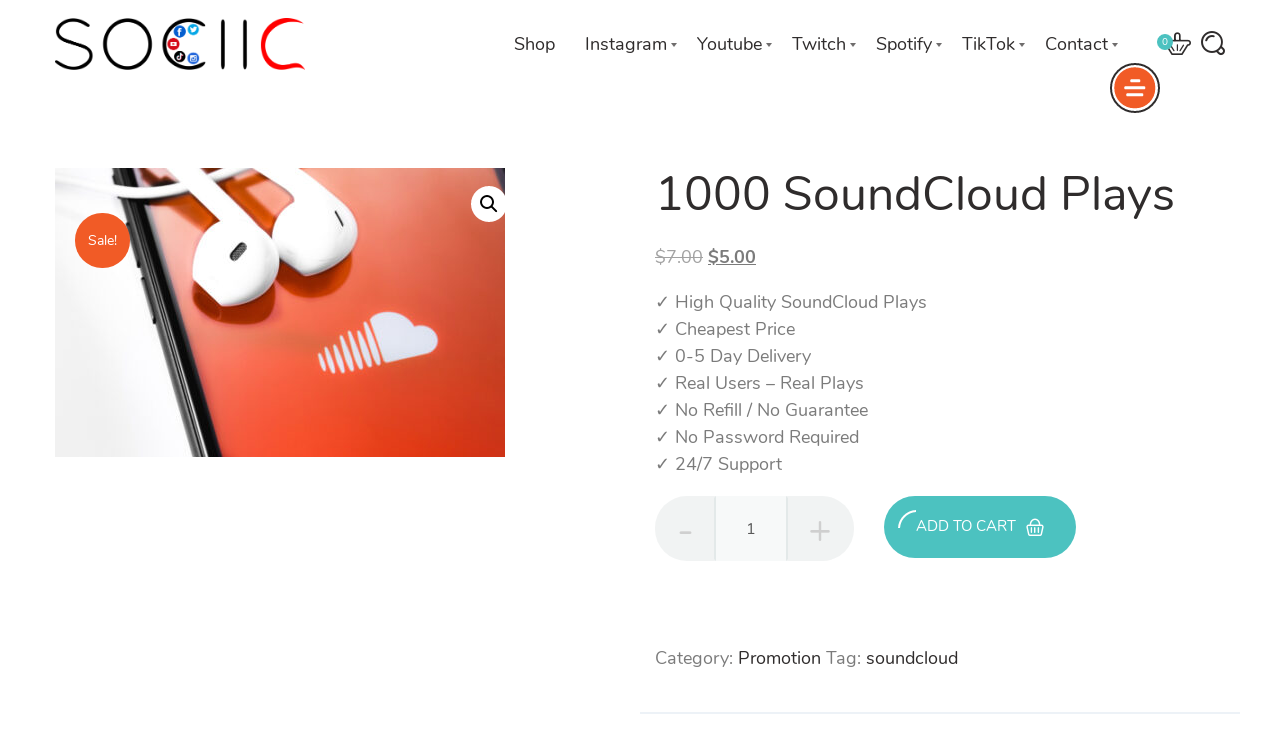

--- FILE ---
content_type: text/html; charset=UTF-8
request_url: https://sociic.com/product/1000-soundcloud-plays/
body_size: 25830
content:
    <!DOCTYPE html>
<html lang="en-US">
    <head>
        <meta charset="UTF-8">
        <meta name="viewport" content="width=device-width, initial-scale=1">
        <link rel="profile" href="https://gmpg.org/xfn/11">
        <link rel="pingback" href="https://sociic.com/xmlrpc.php">
		<meta name='robots' content='index, follow, max-image-preview:large, max-snippet:-1, max-video-preview:-1' />
	<style>img:is([sizes="auto" i], [sizes^="auto," i]) { contain-intrinsic-size: 3000px 1500px }</style>
	
	<!-- This site is optimized with the Yoast SEO plugin v26.1.1 - https://yoast.com/wordpress/plugins/seo/ -->
	<title>Buy 1000 SoundCloud Plays Cheap at $5, Real SoundCloud Plays</title>
	<meta name="description" content="Buy 1000 SoundCloud Plays Cheap Rate at $5, Easy to Use and Get Real &amp; Fast Random SoundCloud Plays on Track" />
	<link rel="canonical" href="https://sociic.com/product/1000-soundcloud-plays/" />
	<meta property="og:locale" content="en_US" />
	<meta property="og:type" content="product" />
	<meta property="og:title" content="Buy 1000 SoundCloud Plays Cheap at $5, Real SoundCloud Plays" />
	<meta property="og:description" content="Buy 1000 SoundCloud Plays Cheap Rate at $5, Easy to Use and Get Real &amp; Fast Random SoundCloud Plays on Track" />
	<meta property="og:url" content="https://sociic.com/product/1000-soundcloud-plays/" />
	<meta property="og:site_name" content="Sociic" />
	<meta property="article:modified_time" content="2021-09-11T17:10:08+00:00" />
	<meta property="og:image" content="https://sociic.com/wp-content/uploads/2021/09/soundcloud-e1631373941186.jpg" />
	<meta property="og:image:width" content="450" />
	<meta property="og:image:height" content="289" />
	<meta property="og:image:type" content="image/jpeg" />
	<meta name="twitter:card" content="summary_large_image" />
	<meta name="twitter:label1" content="Price" />
	<meta name="twitter:data1" content="&#036;7.00 Original price was: &#036;7.00.&#036;5.00Current price is: &#036;5.00." />
	<meta name="twitter:label2" content="Availability" />
	<meta name="twitter:data2" content="In stock" />
	<script type="application/ld+json" class="yoast-schema-graph">{"@context":"https://schema.org","@graph":[{"@type":["WebPage","ItemPage"],"@id":"https://sociic.com/product/1000-soundcloud-plays/","url":"https://sociic.com/product/1000-soundcloud-plays/","name":"Buy 1000 SoundCloud Plays Cheap at $5, Real SoundCloud Plays","isPartOf":{"@id":"https://sociic.com/#website"},"primaryImageOfPage":{"@id":"https://sociic.com/product/1000-soundcloud-plays/#primaryimage"},"image":{"@id":"https://sociic.com/product/1000-soundcloud-plays/#primaryimage"},"thumbnailUrl":"https://sociic.com/wp-content/uploads/2021/09/soundcloud-e1631373941186.jpg","datePublished":"2021-09-11T15:21:47+00:00","dateModified":"2021-09-11T17:10:08+00:00","description":"Buy 1000 SoundCloud Plays Cheap Rate at $5, Easy to Use and Get Real & Fast Random SoundCloud Plays on Track","breadcrumb":{"@id":"https://sociic.com/product/1000-soundcloud-plays/#breadcrumb"},"inLanguage":"en-US","potentialAction":[{"@type":"ReadAction","target":["https://sociic.com/product/1000-soundcloud-plays/"]}]},{"@type":"ImageObject","inLanguage":"en-US","@id":"https://sociic.com/product/1000-soundcloud-plays/#primaryimage","url":"https://sociic.com/wp-content/uploads/2021/09/soundcloud-e1631373941186.jpg","contentUrl":"https://sociic.com/wp-content/uploads/2021/09/soundcloud-e1631373941186.jpg","width":450,"height":289},{"@type":"BreadcrumbList","@id":"https://sociic.com/product/1000-soundcloud-plays/#breadcrumb","itemListElement":[{"@type":"ListItem","position":1,"name":"Home","item":"https://sociic.com/"},{"@type":"ListItem","position":2,"name":"Shop","item":"https://sociic.com/shop/"},{"@type":"ListItem","position":3,"name":"1000 SoundCloud Plays"}]},{"@type":"WebSite","@id":"https://sociic.com/#website","url":"https://sociic.com/","name":"Sociic","description":"Best Market Place for Social Media Services","potentialAction":[{"@type":"SearchAction","target":{"@type":"EntryPoint","urlTemplate":"https://sociic.com/?s={search_term_string}"},"query-input":{"@type":"PropertyValueSpecification","valueRequired":true,"valueName":"search_term_string"}}],"inLanguage":"en-US"}]}</script>
	<meta property="product:brand" content="soundcloud" />
	<meta property="product:price:amount" content="5.00" />
	<meta property="product:price:currency" content="USD" />
	<meta property="og:availability" content="instock" />
	<meta property="product:availability" content="instock" />
	<meta property="product:condition" content="new" />
	<!-- / Yoast SEO plugin. -->


<link rel="alternate" type="application/rss+xml" title="Sociic &raquo; Feed" href="https://sociic.com/feed/" />
<link rel="alternate" type="application/rss+xml" title="Sociic &raquo; Comments Feed" href="https://sociic.com/comments/feed/" />
<link rel="alternate" type="application/rss+xml" title="Sociic &raquo; 1000 SoundCloud Plays Comments Feed" href="https://sociic.com/product/1000-soundcloud-plays/feed/" />
<script type="text/javascript">
/* <![CDATA[ */
window._wpemojiSettings = {"baseUrl":"https:\/\/s.w.org\/images\/core\/emoji\/16.0.1\/72x72\/","ext":".png","svgUrl":"https:\/\/s.w.org\/images\/core\/emoji\/16.0.1\/svg\/","svgExt":".svg","source":{"concatemoji":"https:\/\/sociic.com\/wp-includes\/js\/wp-emoji-release.min.js?ver=6.8.3"}};
/*! This file is auto-generated */
!function(s,n){var o,i,e;function c(e){try{var t={supportTests:e,timestamp:(new Date).valueOf()};sessionStorage.setItem(o,JSON.stringify(t))}catch(e){}}function p(e,t,n){e.clearRect(0,0,e.canvas.width,e.canvas.height),e.fillText(t,0,0);var t=new Uint32Array(e.getImageData(0,0,e.canvas.width,e.canvas.height).data),a=(e.clearRect(0,0,e.canvas.width,e.canvas.height),e.fillText(n,0,0),new Uint32Array(e.getImageData(0,0,e.canvas.width,e.canvas.height).data));return t.every(function(e,t){return e===a[t]})}function u(e,t){e.clearRect(0,0,e.canvas.width,e.canvas.height),e.fillText(t,0,0);for(var n=e.getImageData(16,16,1,1),a=0;a<n.data.length;a++)if(0!==n.data[a])return!1;return!0}function f(e,t,n,a){switch(t){case"flag":return n(e,"\ud83c\udff3\ufe0f\u200d\u26a7\ufe0f","\ud83c\udff3\ufe0f\u200b\u26a7\ufe0f")?!1:!n(e,"\ud83c\udde8\ud83c\uddf6","\ud83c\udde8\u200b\ud83c\uddf6")&&!n(e,"\ud83c\udff4\udb40\udc67\udb40\udc62\udb40\udc65\udb40\udc6e\udb40\udc67\udb40\udc7f","\ud83c\udff4\u200b\udb40\udc67\u200b\udb40\udc62\u200b\udb40\udc65\u200b\udb40\udc6e\u200b\udb40\udc67\u200b\udb40\udc7f");case"emoji":return!a(e,"\ud83e\udedf")}return!1}function g(e,t,n,a){var r="undefined"!=typeof WorkerGlobalScope&&self instanceof WorkerGlobalScope?new OffscreenCanvas(300,150):s.createElement("canvas"),o=r.getContext("2d",{willReadFrequently:!0}),i=(o.textBaseline="top",o.font="600 32px Arial",{});return e.forEach(function(e){i[e]=t(o,e,n,a)}),i}function t(e){var t=s.createElement("script");t.src=e,t.defer=!0,s.head.appendChild(t)}"undefined"!=typeof Promise&&(o="wpEmojiSettingsSupports",i=["flag","emoji"],n.supports={everything:!0,everythingExceptFlag:!0},e=new Promise(function(e){s.addEventListener("DOMContentLoaded",e,{once:!0})}),new Promise(function(t){var n=function(){try{var e=JSON.parse(sessionStorage.getItem(o));if("object"==typeof e&&"number"==typeof e.timestamp&&(new Date).valueOf()<e.timestamp+604800&&"object"==typeof e.supportTests)return e.supportTests}catch(e){}return null}();if(!n){if("undefined"!=typeof Worker&&"undefined"!=typeof OffscreenCanvas&&"undefined"!=typeof URL&&URL.createObjectURL&&"undefined"!=typeof Blob)try{var e="postMessage("+g.toString()+"("+[JSON.stringify(i),f.toString(),p.toString(),u.toString()].join(",")+"));",a=new Blob([e],{type:"text/javascript"}),r=new Worker(URL.createObjectURL(a),{name:"wpTestEmojiSupports"});return void(r.onmessage=function(e){c(n=e.data),r.terminate(),t(n)})}catch(e){}c(n=g(i,f,p,u))}t(n)}).then(function(e){for(var t in e)n.supports[t]=e[t],n.supports.everything=n.supports.everything&&n.supports[t],"flag"!==t&&(n.supports.everythingExceptFlag=n.supports.everythingExceptFlag&&n.supports[t]);n.supports.everythingExceptFlag=n.supports.everythingExceptFlag&&!n.supports.flag,n.DOMReady=!1,n.readyCallback=function(){n.DOMReady=!0}}).then(function(){return e}).then(function(){var e;n.supports.everything||(n.readyCallback(),(e=n.source||{}).concatemoji?t(e.concatemoji):e.wpemoji&&e.twemoji&&(t(e.twemoji),t(e.wpemoji)))}))}((window,document),window._wpemojiSettings);
/* ]]> */
</script>
<style id='wp-emoji-styles-inline-css' type='text/css'>

	img.wp-smiley, img.emoji {
		display: inline !important;
		border: none !important;
		box-shadow: none !important;
		height: 1em !important;
		width: 1em !important;
		margin: 0 0.07em !important;
		vertical-align: -0.1em !important;
		background: none !important;
		padding: 0 !important;
	}
</style>
<link rel='stylesheet' id='wp-block-library-css' href='https://sociic.com/wp-includes/css/dist/block-library/style.min.css?ver=6.8.3' type='text/css' media='all' />
<style id='classic-theme-styles-inline-css' type='text/css'>
/*! This file is auto-generated */
.wp-block-button__link{color:#fff;background-color:#32373c;border-radius:9999px;box-shadow:none;text-decoration:none;padding:calc(.667em + 2px) calc(1.333em + 2px);font-size:1.125em}.wp-block-file__button{background:#32373c;color:#fff;text-decoration:none}
</style>
<style id='global-styles-inline-css' type='text/css'>
:root{--wp--preset--aspect-ratio--square: 1;--wp--preset--aspect-ratio--4-3: 4/3;--wp--preset--aspect-ratio--3-4: 3/4;--wp--preset--aspect-ratio--3-2: 3/2;--wp--preset--aspect-ratio--2-3: 2/3;--wp--preset--aspect-ratio--16-9: 16/9;--wp--preset--aspect-ratio--9-16: 9/16;--wp--preset--color--black: #000000;--wp--preset--color--cyan-bluish-gray: #abb8c3;--wp--preset--color--white: #ffffff;--wp--preset--color--pale-pink: #f78da7;--wp--preset--color--vivid-red: #cf2e2e;--wp--preset--color--luminous-vivid-orange: #ff6900;--wp--preset--color--luminous-vivid-amber: #fcb900;--wp--preset--color--light-green-cyan: #7bdcb5;--wp--preset--color--vivid-green-cyan: #00d084;--wp--preset--color--pale-cyan-blue: #8ed1fc;--wp--preset--color--vivid-cyan-blue: #0693e3;--wp--preset--color--vivid-purple: #9b51e0;--wp--preset--gradient--vivid-cyan-blue-to-vivid-purple: linear-gradient(135deg,rgba(6,147,227,1) 0%,rgb(155,81,224) 100%);--wp--preset--gradient--light-green-cyan-to-vivid-green-cyan: linear-gradient(135deg,rgb(122,220,180) 0%,rgb(0,208,130) 100%);--wp--preset--gradient--luminous-vivid-amber-to-luminous-vivid-orange: linear-gradient(135deg,rgba(252,185,0,1) 0%,rgba(255,105,0,1) 100%);--wp--preset--gradient--luminous-vivid-orange-to-vivid-red: linear-gradient(135deg,rgba(255,105,0,1) 0%,rgb(207,46,46) 100%);--wp--preset--gradient--very-light-gray-to-cyan-bluish-gray: linear-gradient(135deg,rgb(238,238,238) 0%,rgb(169,184,195) 100%);--wp--preset--gradient--cool-to-warm-spectrum: linear-gradient(135deg,rgb(74,234,220) 0%,rgb(151,120,209) 20%,rgb(207,42,186) 40%,rgb(238,44,130) 60%,rgb(251,105,98) 80%,rgb(254,248,76) 100%);--wp--preset--gradient--blush-light-purple: linear-gradient(135deg,rgb(255,206,236) 0%,rgb(152,150,240) 100%);--wp--preset--gradient--blush-bordeaux: linear-gradient(135deg,rgb(254,205,165) 0%,rgb(254,45,45) 50%,rgb(107,0,62) 100%);--wp--preset--gradient--luminous-dusk: linear-gradient(135deg,rgb(255,203,112) 0%,rgb(199,81,192) 50%,rgb(65,88,208) 100%);--wp--preset--gradient--pale-ocean: linear-gradient(135deg,rgb(255,245,203) 0%,rgb(182,227,212) 50%,rgb(51,167,181) 100%);--wp--preset--gradient--electric-grass: linear-gradient(135deg,rgb(202,248,128) 0%,rgb(113,206,126) 100%);--wp--preset--gradient--midnight: linear-gradient(135deg,rgb(2,3,129) 0%,rgb(40,116,252) 100%);--wp--preset--font-size--small: 13px;--wp--preset--font-size--medium: 20px;--wp--preset--font-size--large: 36px;--wp--preset--font-size--x-large: 42px;--wp--preset--spacing--20: 0.44rem;--wp--preset--spacing--30: 0.67rem;--wp--preset--spacing--40: 1rem;--wp--preset--spacing--50: 1.5rem;--wp--preset--spacing--60: 2.25rem;--wp--preset--spacing--70: 3.38rem;--wp--preset--spacing--80: 5.06rem;--wp--preset--shadow--natural: 6px 6px 9px rgba(0, 0, 0, 0.2);--wp--preset--shadow--deep: 12px 12px 50px rgba(0, 0, 0, 0.4);--wp--preset--shadow--sharp: 6px 6px 0px rgba(0, 0, 0, 0.2);--wp--preset--shadow--outlined: 6px 6px 0px -3px rgba(255, 255, 255, 1), 6px 6px rgba(0, 0, 0, 1);--wp--preset--shadow--crisp: 6px 6px 0px rgba(0, 0, 0, 1);}:where(.is-layout-flex){gap: 0.5em;}:where(.is-layout-grid){gap: 0.5em;}body .is-layout-flex{display: flex;}.is-layout-flex{flex-wrap: wrap;align-items: center;}.is-layout-flex > :is(*, div){margin: 0;}body .is-layout-grid{display: grid;}.is-layout-grid > :is(*, div){margin: 0;}:where(.wp-block-columns.is-layout-flex){gap: 2em;}:where(.wp-block-columns.is-layout-grid){gap: 2em;}:where(.wp-block-post-template.is-layout-flex){gap: 1.25em;}:where(.wp-block-post-template.is-layout-grid){gap: 1.25em;}.has-black-color{color: var(--wp--preset--color--black) !important;}.has-cyan-bluish-gray-color{color: var(--wp--preset--color--cyan-bluish-gray) !important;}.has-white-color{color: var(--wp--preset--color--white) !important;}.has-pale-pink-color{color: var(--wp--preset--color--pale-pink) !important;}.has-vivid-red-color{color: var(--wp--preset--color--vivid-red) !important;}.has-luminous-vivid-orange-color{color: var(--wp--preset--color--luminous-vivid-orange) !important;}.has-luminous-vivid-amber-color{color: var(--wp--preset--color--luminous-vivid-amber) !important;}.has-light-green-cyan-color{color: var(--wp--preset--color--light-green-cyan) !important;}.has-vivid-green-cyan-color{color: var(--wp--preset--color--vivid-green-cyan) !important;}.has-pale-cyan-blue-color{color: var(--wp--preset--color--pale-cyan-blue) !important;}.has-vivid-cyan-blue-color{color: var(--wp--preset--color--vivid-cyan-blue) !important;}.has-vivid-purple-color{color: var(--wp--preset--color--vivid-purple) !important;}.has-black-background-color{background-color: var(--wp--preset--color--black) !important;}.has-cyan-bluish-gray-background-color{background-color: var(--wp--preset--color--cyan-bluish-gray) !important;}.has-white-background-color{background-color: var(--wp--preset--color--white) !important;}.has-pale-pink-background-color{background-color: var(--wp--preset--color--pale-pink) !important;}.has-vivid-red-background-color{background-color: var(--wp--preset--color--vivid-red) !important;}.has-luminous-vivid-orange-background-color{background-color: var(--wp--preset--color--luminous-vivid-orange) !important;}.has-luminous-vivid-amber-background-color{background-color: var(--wp--preset--color--luminous-vivid-amber) !important;}.has-light-green-cyan-background-color{background-color: var(--wp--preset--color--light-green-cyan) !important;}.has-vivid-green-cyan-background-color{background-color: var(--wp--preset--color--vivid-green-cyan) !important;}.has-pale-cyan-blue-background-color{background-color: var(--wp--preset--color--pale-cyan-blue) !important;}.has-vivid-cyan-blue-background-color{background-color: var(--wp--preset--color--vivid-cyan-blue) !important;}.has-vivid-purple-background-color{background-color: var(--wp--preset--color--vivid-purple) !important;}.has-black-border-color{border-color: var(--wp--preset--color--black) !important;}.has-cyan-bluish-gray-border-color{border-color: var(--wp--preset--color--cyan-bluish-gray) !important;}.has-white-border-color{border-color: var(--wp--preset--color--white) !important;}.has-pale-pink-border-color{border-color: var(--wp--preset--color--pale-pink) !important;}.has-vivid-red-border-color{border-color: var(--wp--preset--color--vivid-red) !important;}.has-luminous-vivid-orange-border-color{border-color: var(--wp--preset--color--luminous-vivid-orange) !important;}.has-luminous-vivid-amber-border-color{border-color: var(--wp--preset--color--luminous-vivid-amber) !important;}.has-light-green-cyan-border-color{border-color: var(--wp--preset--color--light-green-cyan) !important;}.has-vivid-green-cyan-border-color{border-color: var(--wp--preset--color--vivid-green-cyan) !important;}.has-pale-cyan-blue-border-color{border-color: var(--wp--preset--color--pale-cyan-blue) !important;}.has-vivid-cyan-blue-border-color{border-color: var(--wp--preset--color--vivid-cyan-blue) !important;}.has-vivid-purple-border-color{border-color: var(--wp--preset--color--vivid-purple) !important;}.has-vivid-cyan-blue-to-vivid-purple-gradient-background{background: var(--wp--preset--gradient--vivid-cyan-blue-to-vivid-purple) !important;}.has-light-green-cyan-to-vivid-green-cyan-gradient-background{background: var(--wp--preset--gradient--light-green-cyan-to-vivid-green-cyan) !important;}.has-luminous-vivid-amber-to-luminous-vivid-orange-gradient-background{background: var(--wp--preset--gradient--luminous-vivid-amber-to-luminous-vivid-orange) !important;}.has-luminous-vivid-orange-to-vivid-red-gradient-background{background: var(--wp--preset--gradient--luminous-vivid-orange-to-vivid-red) !important;}.has-very-light-gray-to-cyan-bluish-gray-gradient-background{background: var(--wp--preset--gradient--very-light-gray-to-cyan-bluish-gray) !important;}.has-cool-to-warm-spectrum-gradient-background{background: var(--wp--preset--gradient--cool-to-warm-spectrum) !important;}.has-blush-light-purple-gradient-background{background: var(--wp--preset--gradient--blush-light-purple) !important;}.has-blush-bordeaux-gradient-background{background: var(--wp--preset--gradient--blush-bordeaux) !important;}.has-luminous-dusk-gradient-background{background: var(--wp--preset--gradient--luminous-dusk) !important;}.has-pale-ocean-gradient-background{background: var(--wp--preset--gradient--pale-ocean) !important;}.has-electric-grass-gradient-background{background: var(--wp--preset--gradient--electric-grass) !important;}.has-midnight-gradient-background{background: var(--wp--preset--gradient--midnight) !important;}.has-small-font-size{font-size: var(--wp--preset--font-size--small) !important;}.has-medium-font-size{font-size: var(--wp--preset--font-size--medium) !important;}.has-large-font-size{font-size: var(--wp--preset--font-size--large) !important;}.has-x-large-font-size{font-size: var(--wp--preset--font-size--x-large) !important;}
:where(.wp-block-post-template.is-layout-flex){gap: 1.25em;}:where(.wp-block-post-template.is-layout-grid){gap: 1.25em;}
:where(.wp-block-columns.is-layout-flex){gap: 2em;}:where(.wp-block-columns.is-layout-grid){gap: 2em;}
:root :where(.wp-block-pullquote){font-size: 1.5em;line-height: 1.6;}
</style>
<link rel='stylesheet' id='contact-form-7-css' href='https://sociic.com/wp-content/plugins/contact-form-7/includes/css/styles.css?ver=6.1.2' type='text/css' media='all' />
<link rel='stylesheet' id='pk-front-css' href='https://sociic.com/wp-content/plugins/portfolio-kit/assets/css/front.css?ver=1.0.0' type='text/css' media='all' />
<style id='pk-front-inline-css' type='text/css'>
.pk-single-cont{padding-top: 10px;padding-bottom: 10px;background-color: #ffffff;}.pk-pagination{ background-color: #ffffff; }
</style>
<link rel='stylesheet' id='photoswipe-css' href='https://sociic.com/wp-content/plugins/woocommerce/assets/css/photoswipe/photoswipe.min.css?ver=10.2.3' type='text/css' media='all' />
<link rel='stylesheet' id='photoswipe-default-skin-css' href='https://sociic.com/wp-content/plugins/woocommerce/assets/css/photoswipe/default-skin/default-skin.min.css?ver=10.2.3' type='text/css' media='all' />
<link rel='stylesheet' id='woocommerce-smallscreen-css' href='https://sociic.com/wp-content/plugins/woocommerce/assets/css/woocommerce-smallscreen.css?ver=10.2.3' type='text/css' media='only screen and (max-width: 768px)' />
<link rel='stylesheet' id='woocommerce-general-css' href='https://sociic.com/wp-content/plugins/woocommerce/assets/css/woocommerce.css?ver=10.2.3' type='text/css' media='all' />
<style id='woocommerce-inline-inline-css' type='text/css'>
.woocommerce form .form-row .required { visibility: visible; }
</style>
<link rel='stylesheet' id='woo-notification-icons-close-css' href='https://sociic.com/wp-content/plugins/woo-notification/css/icons-close.css?ver=1.3.8' type='text/css' media='all' />
<link rel='stylesheet' id='woo-notification-css' href='https://sociic.com/wp-content/plugins/woo-notification/css/woo-notification.css?ver=1.3.8' type='text/css' media='all' />
<style id='woo-notification-inline-css' type='text/css'>
#message-purchased #notify-close:before{color:#000000;}#message-purchased .message-purchase-main{overflow:hidden}#message-purchased .wn-notification-image-wrapper{padding:0;}#message-purchased .wn-notification-message-container{padding-left:15px;}#message-purchased .wn-notification-image{border-radius:0px;}
                #message-purchased .message-purchase-main{
                        background-color: #ffffff;                       
                        color:#212121 !important;
                        border-radius:3px ;
                }
                 #message-purchased a, #message-purchased p span{
                        color:#212121 !important;
                }
</style>
<link rel='stylesheet' id='wc-gateway-ppec-frontend-css' href='https://sociic.com/wp-content/plugins/woocommerce-gateway-paypal-express-checkout/assets/css/wc-gateway-ppec-frontend.css?ver=2.1.3' type='text/css' media='all' />
<link rel='stylesheet' id='gateway-css' href='https://sociic.com/wp-content/plugins/woocommerce-paypal-payments/modules/ppcp-button/assets/css/gateway.css?ver=3.1.2' type='text/css' media='all' />
<link rel='stylesheet' id='brands-styles-css' href='https://sociic.com/wp-content/plugins/woocommerce/assets/css/brands.css?ver=10.2.3' type='text/css' media='all' />
<link rel='stylesheet' id='font-awesome-css' href='https://sociic.com/wp-content/plugins/unyson/framework//static/libs/font-awesome/css/font-awesome.min.css?ver=2.7.24' type='text/css' media='all' />
<link rel='stylesheet' id='wcpa-frontend-css' href='https://sociic.com/wp-content/plugins/woo-custom-product-addons/assets/css/style_1.css?ver=3.0.17' type='text/css' media='all' />
<link rel='stylesheet' id='dashicons-css' href='https://sociic.com/wp-includes/css/dashicons.min.css?ver=6.8.3' type='text/css' media='all' />
<link rel='stylesheet' id='thwepof-public-style-css' href='https://sociic.com/wp-content/plugins/woo-extra-product-options/public/assets/css/thwepof-public.min.css?ver=6.8.3' type='text/css' media='all' />
<link rel='stylesheet' id='jquery-ui-style-css' href='https://sociic.com/wp-content/plugins/woo-extra-product-options/public/assets/css/jquery-ui/jquery-ui.css?ver=6.8.3' type='text/css' media='all' />
<link rel='stylesheet' id='jquery-timepicker-css' href='https://sociic.com/wp-content/plugins/woo-extra-product-options/public/assets/js/timepicker/jquery.timepicker.css?ver=6.8.3' type='text/css' media='all' />
<link rel='stylesheet' id='tawcvs-frontend-css' href='https://sociic.com/wp-content/plugins/variation-swatches-for-woocommerce/assets/css/frontend.css?ver=2.2.5' type='text/css' media='all' />
<link rel='stylesheet' id='kingcomposer-extend-css' href='https://sociic.com/wp-content/plugins/kingcomposer-seosight//css/kingcomposer.css?ver=6.8.3' type='text/css' media='all' />
<link rel='stylesheet' id='seosight-grid-css' href='https://sociic.com/wp-content/themes/seosight/css/grid.css?ver=5.45' type='text/css' media='all' />
<link rel='stylesheet' id='seosight-theme-plugins-css' href='https://sociic.com/wp-content/themes/seosight/css/theme-plugins.css?ver=5.45' type='text/css' media='all' />
<link rel='stylesheet' id='seosight-theme-style-css' href='https://sociic.com/wp-content/themes/seosight/css/theme-styles.css?ver=5.45' type='text/css' media='all' />
<style id='seosight-theme-style-inline-css' type='text/css'>
header .navigation-menu li a{color:#2f2c2c;} html:root {--header-font-color: #2f2c2c;} logo, .logo{color:#2f2c2c;} body, .body{color:#7b7b7b;} h1, .h1{color:#2f2c2c;} h2, .h2{color:#2f2c2c;} h3, .h3{color:#2f2c2c;} h4, .h4{color:#2f2c2c;} h5, .h5{color:#2f2c2c;} h6, .h6{color:#2f2c2c;} 
</style>
<link rel='stylesheet' id='seosight-navigation-css' href='https://sociic.com/wp-content/themes/seosight/css/navigation.css?ver=5.45' type='text/css' media='all' />
<link rel='stylesheet' id='seosight-theme-blocks-css' href='https://sociic.com/wp-content/themes/seosight/css/blocks.css?ver=5.45' type='text/css' media='all' />
<style id='seosight-theme-blocks-inline-css' type='text/css'>
.elementor-section:not(.elementor-inner-section) , .kc_row:not(.kc_row_inner) , .medium-padding120 {padding: 80px 0 80px;}#site-footer{background-color:#151414;}#site-footer .sub-footer{ background-color:#ffffff}#site-footer .site-copyright-text{ color:#000000}#stunning-header{padding-top:125px;padding-bottom:125px;background-color:#3e4d50;}
</style>
<link rel='stylesheet' id='seosight-icons-css' href='https://sociic.com/wp-content/themes/seosight/css/crumina-icons.css?ver=5.45' type='text/css' media='all' />
<link rel='stylesheet' id='font-awesome-5-css' href='https://sociic.com/wp-content/themes/seosight/css/fontawesome/all.css?ver=5.45' type='text/css' media='all' />
<link rel='stylesheet' id='seosight-theme-font-css' href='https://sociic.com/wp-content/themes/seosight/fonts/Nunito/stylesheet.css?ver=5.45' type='text/css' media='all' />
<link rel='stylesheet' id='woocommerce-customization-css' href='https://sociic.com/wp-content/themes/seosight/css/woocommerce.css?ver=5.45' type='text/css' media='all' />
<link rel='stylesheet' id='child-style-css' href='https://sociic.com/wp-content/themes/seosight-child/style.css?ver=6.8.3' type='text/css' media='all' />
<link rel='stylesheet' id='kc-animate-css' href='https://sociic.com/wp-content/plugins/kingcomposer/assets/css/animate.css?ver=2.11' type='text/css' media='all' />
<link rel='stylesheet' id='kc-icon-1-css' href='https://sociic.com/wp-content/plugins/kingcomposer-seosight//css/seotheme.css?ver=2.11' type='text/css' media='all' />
<link rel='stylesheet' id='kc-icon-2-css' href='https://sociic.com/wp-content/plugins/kingcomposer/assets/css/icons.css?ver=2.11' type='text/css' media='all' />
<link rel='stylesheet' id='select2-css' href='https://sociic.com/wp-content/plugins/woocommerce/assets/css/select2.css?ver=10.2.3' type='text/css' media='all' />
<script type="text/javascript" src="https://sociic.com/wp-includes/js/jquery/jquery.min.js?ver=3.7.1" id="jquery-core-js"></script>
<script type="text/javascript" src="https://sociic.com/wp-includes/js/jquery/jquery-migrate.min.js?ver=3.4.1" id="jquery-migrate-js"></script>
<script type="text/javascript" src="https://sociic.com/wp-content/plugins/woocommerce/assets/js/jquery-blockui/jquery.blockUI.min.js?ver=2.7.0-wc.10.2.3" id="jquery-blockui-js" defer="defer" data-wp-strategy="defer"></script>
<script type="text/javascript" id="wc-add-to-cart-js-extra">
/* <![CDATA[ */
var wc_add_to_cart_params = {"ajax_url":"\/wp-admin\/admin-ajax.php","wc_ajax_url":"\/?wc-ajax=%%endpoint%%","i18n_view_cart":"View cart","cart_url":"https:\/\/sociic.com\/cart\/","is_cart":"","cart_redirect_after_add":"no"};
/* ]]> */
</script>
<script type="text/javascript" src="https://sociic.com/wp-content/plugins/woocommerce/assets/js/frontend/add-to-cart.min.js?ver=10.2.3" id="wc-add-to-cart-js" defer="defer" data-wp-strategy="defer"></script>
<script type="text/javascript" src="https://sociic.com/wp-content/plugins/woocommerce/assets/js/zoom/jquery.zoom.min.js?ver=1.7.21-wc.10.2.3" id="zoom-js" defer="defer" data-wp-strategy="defer"></script>
<script type="text/javascript" src="https://sociic.com/wp-content/plugins/woocommerce/assets/js/flexslider/jquery.flexslider.min.js?ver=2.7.2-wc.10.2.3" id="flexslider-js" defer="defer" data-wp-strategy="defer"></script>
<script type="text/javascript" src="https://sociic.com/wp-content/plugins/woocommerce/assets/js/photoswipe/photoswipe.min.js?ver=4.1.1-wc.10.2.3" id="photoswipe-js" defer="defer" data-wp-strategy="defer"></script>
<script type="text/javascript" src="https://sociic.com/wp-content/plugins/woocommerce/assets/js/photoswipe/photoswipe-ui-default.min.js?ver=4.1.1-wc.10.2.3" id="photoswipe-ui-default-js" defer="defer" data-wp-strategy="defer"></script>
<script type="text/javascript" id="wc-single-product-js-extra">
/* <![CDATA[ */
var wc_single_product_params = {"i18n_required_rating_text":"Please select a rating","i18n_rating_options":["1 of 5 stars","2 of 5 stars","3 of 5 stars","4 of 5 stars","5 of 5 stars"],"i18n_product_gallery_trigger_text":"View full-screen image gallery","review_rating_required":"yes","flexslider":{"rtl":false,"animation":"slide","smoothHeight":true,"directionNav":false,"controlNav":"thumbnails","slideshow":false,"animationSpeed":500,"animationLoop":false,"allowOneSlide":false},"zoom_enabled":"1","zoom_options":[],"photoswipe_enabled":"1","photoswipe_options":{"shareEl":false,"closeOnScroll":false,"history":false,"hideAnimationDuration":0,"showAnimationDuration":0},"flexslider_enabled":"1"};
/* ]]> */
</script>
<script type="text/javascript" src="https://sociic.com/wp-content/plugins/woocommerce/assets/js/frontend/single-product.min.js?ver=10.2.3" id="wc-single-product-js" defer="defer" data-wp-strategy="defer"></script>
<script type="text/javascript" src="https://sociic.com/wp-content/plugins/woocommerce/assets/js/js-cookie/js.cookie.min.js?ver=2.1.4-wc.10.2.3" id="js-cookie-js" defer="defer" data-wp-strategy="defer"></script>
<script type="text/javascript" id="woocommerce-js-extra">
/* <![CDATA[ */
var woocommerce_params = {"ajax_url":"\/wp-admin\/admin-ajax.php","wc_ajax_url":"\/?wc-ajax=%%endpoint%%","i18n_password_show":"Show password","i18n_password_hide":"Hide password"};
/* ]]> */
</script>
<script type="text/javascript" src="https://sociic.com/wp-content/plugins/woocommerce/assets/js/frontend/woocommerce.min.js?ver=10.2.3" id="woocommerce-js" defer="defer" data-wp-strategy="defer"></script>
<script type="text/javascript" id="WCPAY_ASSETS-js-extra">
/* <![CDATA[ */
var wcpayAssets = {"url":"https:\/\/sociic.com\/wp-content\/plugins\/woocommerce-payments\/dist\/"};
/* ]]> */
</script>
<script type="text/javascript" src="https://sociic.com/wp-content/plugins/woocommerce/assets/js/selectWoo/selectWoo.full.min.js?ver=1.0.9-wc.10.2.3" id="selectWoo-js" defer="defer" data-wp-strategy="defer"></script>
<link rel="https://api.w.org/" href="https://sociic.com/wp-json/" /><link rel="alternate" title="JSON" type="application/json" href="https://sociic.com/wp-json/wp/v2/product/5603" /><link rel="EditURI" type="application/rsd+xml" title="RSD" href="https://sociic.com/xmlrpc.php?rsd" />
<meta name="generator" content="WordPress 6.8.3" />
<meta name="generator" content="WooCommerce 10.2.3" />
<link rel='shortlink' href='https://sociic.com/?p=5603' />
<link rel="alternate" title="oEmbed (JSON)" type="application/json+oembed" href="https://sociic.com/wp-json/oembed/1.0/embed?url=https%3A%2F%2Fsociic.com%2Fproduct%2F1000-soundcloud-plays%2F" />
<link rel="alternate" title="oEmbed (XML)" type="text/xml+oembed" href="https://sociic.com/wp-json/oembed/1.0/embed?url=https%3A%2F%2Fsociic.com%2Fproduct%2F1000-soundcloud-plays%2F&#038;format=xml" />
<script type="text/javascript">var kc_script_data={ajax_url:"https://sociic.com/wp-admin/admin-ajax.php"}</script><style type="text/css" id="tve_global_variables">:root{--tcb-background-author-image:url(https://secure.gravatar.com/avatar/fd44dc28ff246cb32e0e6acb4b09906e19c2b470fb7e325eae506e926ecdd29a?s=256&d=mm&r=g);--tcb-background-user-image:url();--tcb-background-featured-image-thumbnail:url(https://sociic.com/wp-content/uploads/2021/09/soundcloud-e1631373941186.jpg);}</style>	<noscript><style>.woocommerce-product-gallery{ opacity: 1 !important; }</style></noscript>
	            <style>
                .woocommerce div.product .cart.variations_form .tawcvs-swatches,
                .woocommerce:not(.archive) li.product .cart.variations_form .tawcvs-swatches,
                .woocommerce.single-product .cart.variations_form .tawcvs-swatches,
                .wc-product-table-wrapper .cart.variations_form .tawcvs-swatches,
                .woocommerce.archive .cart.variations_form .tawcvs-swatches {
                    margin-top: 0px;
                    margin-right: 15px;
                    margin-bottom: 15px;
                    margin-left: 0px;
                    padding-top: 0px;
                    padding-right: 0px;
                    padding-bottom: 0px;
                    padding-left: 0px;
                }

                .woocommerce div.product .cart.variations_form .tawcvs-swatches .swatch-item-wrapper,
                .woocommerce:not(.archive) li.product .cart.variations_form .tawcvs-swatches .swatch-item-wrapper,
                .woocommerce.single-product .cart.variations_form .tawcvs-swatches .swatch-item-wrapper,
                .wc-product-table-wrapper .cart.variations_form .tawcvs-swatches .swatch-item-wrapper,
                .woocommerce.archive .cart.variations_form .tawcvs-swatches .swatch-item-wrapper {
                 margin-top: 0px !important;
                    margin-right: 15px !important;
                    margin-bottom: 15px !important;
                    margin-left: 0px !important;
                    padding-top: 0px !important;
                    padding-right: 0px !important;
                    padding-bottom: 0px !important;
                    padding-left: 0px !important;
                }

                /*tooltip*/
                .woocommerce div.product .cart.variations_form .tawcvs-swatches .swatch .swatch__tooltip,
                .woocommerce:not(.archive) li.product .cart.variations_form .tawcvs-swatches .swatch .swatch__tooltip,
                .woocommerce.single-product .cart.variations_form .tawcvs-swatches .swatch .swatch__tooltip,
                .wc-product-table-wrapper .cart.variations_form .tawcvs-swatches .swatch .swatch__tooltip,
                .woocommerce.archive .cart.variations_form .tawcvs-swatches .swatch .swatch__tooltip {
                 width: px;
                    max-width: px;
                    line-height: 1;
                }
            </style>
				<style type="text/css" id="custom-background-css">
		body { background-color: #fff; }
		body .content-wrapper { background-color: #fff; }
	</style>
	<style>:root{  --wcpaSectionTitleSize:14px;   --wcpaLabelSize:14px;   --wcpaDescSize:13px;   --wcpaErrorSize:13px;   --wcpaLabelWeight:normal;   --wcpaDescWeight:normal;   --wcpaBorderWidth:1px;   --wcpaBorderRadius:6px;   --wcpaInputHeight:45px;   --wcpaCheckLabelSize:14px;   --wcpaCheckBorderWidth:1px;   --wcpaCheckWidth:20px;   --wcpaCheckHeight:20px;   --wcpaCheckBorderRadius:4px;   --wcpaCheckButtonRadius:5px;   --wcpaCheckButtonBorder:2px; }:root{  --wcpaButtonColor:#3340d3;   --wcpaLabelColor:#424242;   --wcpaDescColor:#797979;   --wcpaBorderColor:#c6d0e9;   --wcpaBorderColorFocus:#3561f3;   --wcpaInputBgColor:#FFFFFF;   --wcpaInputColor:#5d5d5d;   --wcpaCheckLabelColor:#4a4a4a;   --wcpaCheckBgColor:#3340d3;   --wcpaCheckBorderColor:#B9CBE3;   --wcpaCheckTickColor:#ffffff;   --wcpaRadioBgColor:#3340d3;   --wcpaRadioBorderColor:#B9CBE3;   --wcpaRadioTickColor:#ffffff;   --wcpaButtonTextColor:#ffffff;   --wcpaErrorColor:#F55050; }:root{}</style><style type="text/css" id="thrive-default-styles"></style><link rel="icon" href="https://sociic.com/wp-content/uploads/2017/01/cropped-logo_seosight-100x100.png" sizes="32x32" />
<link rel="icon" href="https://sociic.com/wp-content/uploads/2017/01/cropped-logo_seosight-280x280.png" sizes="192x192" />
<link rel="apple-touch-icon" href="https://sociic.com/wp-content/uploads/2017/01/cropped-logo_seosight-280x280.png" />
<meta name="msapplication-TileImage" content="https://sociic.com/wp-content/uploads/2017/01/cropped-logo_seosight-280x280.png" />
<style id="yellow-pencil">
/*
	The following CSS generated by YellowPencil Plugin.
	https://yellowpencil.waspthemes.com
*/
@media (max-width:581px){.kc-css-922261 .kc_text_block{position:relative;top:-130px;}#main div .kc-css-681756{padding-bottom:0px;}.kc-css-922261 .kc-col-container{height:112px;}}@media (max-width:376px){#site-footer{position:relative;top:28px;}.kc-css-922261 .kc_text_block{position:relative;bottom:-200px;}}
</style>    </head>
<body data-rsssl=1 class="wp-singular product-template-default single single-product postid-5603 wp-theme-seosight wp-child-theme-seosight-child theme-seosight kc-css-system woocommerce woocommerce-page woocommerce-no-js group-blog footer-widgets singular crumina-grid">
    
    <a class="skip-link screen-reader-text" href="#primary">Skip to content</a>
    <!-- Header -->

    <header class="header navigation navigation-justified sticky-top header-sticky-desktop sticky-top header-sticky-mobile" id="site-header">
		        <div class="container">

            <div class="navigation-header">
                <div class="navigation-logo">
                    <div class="logo">
						<a href="https://sociic.com" class="full-block-link" rel="home"></a><img src="//sociic.com/wp-content/uploads/2019/11/SOCIIC-Logo-copy-min.png" alt="Sociic" width="1200" height="250" style="" />                    </div>
                </div>
				                <div class="navigation-button-toggler">
                    <i class="hamburger-icon"></i>
                </div>
            </div>

            <div class="navigation-body">
                <div class="navigation-body-header">
                    <div class="navigation-logo">
                        <div class="logo">
							<a href="https://sociic.com" class="full-block-link" rel="home"></a><img src="//sociic.com/wp-content/uploads/2019/11/SOCIIC-Logo-copy-min.png" alt="Sociic" width="1200" height="250" style="" />                        </div>
                    </div>
                    <span class="navigation-body-close-button">&#10005;</span>
                </div>

                <div class="navigation-body-section navigation-additional-menu">
	                <ul id="primary-menu" class="navigation-menu"><li id="menu-item-5687" class="menu-item menu-item-type-post_type menu-item-object-page current_page_parent menu-item-5687 navigation-item"><a href="https://sociic.com/shop/" class="navigation-link" >Shop</a></li>
<li id="menu-item-2069" class="menu-item menu-item-type-post_type menu-item-object-page menu-item-has-children menu-item-2069 navigation-item"><a href="https://sociic.com/instagram/" class="navigation-link" >Instagram</a>
<ul class="navigation-dropdown sub-menu-has-icons">
	<li id="menu-item-2077" class="menu-item menu-item-type-post_type menu-item-object-page menu-item-has-icon menu-item-2077 navigation-dropdown-item"><a href="https://sociic.com/instagram/buy-instagram-followers/" class="navigation-link" ><i class="menu-item-icon fa fa-user" ></i>Instagram Followers<i class="seoicon-right-arrow" ></i></a></li>
	<li id="menu-item-2078" class="menu-item menu-item-type-post_type menu-item-object-page menu-item-has-icon menu-item-2078 navigation-dropdown-item"><a href="https://sociic.com/instagram/buy-instagram-photo-video-likes/" class="navigation-link" ><i class="menu-item-icon fa fa-thumbs-o-up" ></i>Instagram Likes<i class="seoicon-right-arrow" ></i></a></li>
	<li id="menu-item-2076" class="menu-item menu-item-type-post_type menu-item-object-page menu-item-has-icon menu-item-2076 navigation-dropdown-item"><a href="https://sociic.com/instagram/buy-instagram-custom-comments/" class="navigation-link" ><i class="menu-item-icon fa fa-comments" ></i>Instagram Comments<i class="seoicon-right-arrow" ></i></a></li>
	<li id="menu-item-2079" class="menu-item menu-item-type-post_type menu-item-object-page menu-item-has-icon menu-item-2079 navigation-dropdown-item"><a href="https://sociic.com/instagram/buy-instagram-views/" class="navigation-link" ><i class="menu-item-icon fa fa-eye" ></i>Instagram Views<i class="seoicon-right-arrow" ></i></a></li>
	<li id="menu-item-2074" class="menu-item menu-item-type-post_type menu-item-object-page menu-item-has-icon menu-item-2074 navigation-dropdown-item"><a href="https://sociic.com/instagram/buy-igtv-likes/" class="navigation-link" ><i class="menu-item-icon fa fa-thumbs-o-up" ></i>IGTV Likes<i class="seoicon-right-arrow" ></i></a></li>
	<li id="menu-item-2075" class="menu-item menu-item-type-post_type menu-item-object-page menu-item-has-icon menu-item-2075 navigation-dropdown-item"><a href="https://sociic.com/instagram/buy-igtv-views/" class="navigation-link" ><i class="menu-item-icon fa fa-eye" ></i>IGTV Views<i class="seoicon-right-arrow" ></i></a></li>
</ul>
</li>
<li id="menu-item-2073" class="menu-item menu-item-type-post_type menu-item-object-page menu-item-has-children menu-item-2073 navigation-item"><a href="https://sociic.com/youtube/" class="navigation-link" >Youtube</a>
<ul class="navigation-dropdown sub-menu-has-icons">
	<li id="menu-item-2097" class="menu-item menu-item-type-post_type menu-item-object-page menu-item-has-icon menu-item-2097 navigation-dropdown-item"><a href="https://sociic.com/youtube/buy-youtube-views/" class="navigation-link" ><i class="menu-item-icon fa fa-play-circle-o" ></i>YouTube Views<i class="seoicon-right-arrow" ></i></a></li>
	<li id="menu-item-2096" class="menu-item menu-item-type-post_type menu-item-object-page menu-item-has-icon menu-item-2096 navigation-dropdown-item"><a href="https://sociic.com/youtube/buy-youtube-subscribers/" class="navigation-link" ><i class="menu-item-icon fa fa-user" ></i>YouTube Subscribers<i class="seoicon-right-arrow" ></i></a></li>
	<li id="menu-item-2093" class="menu-item menu-item-type-post_type menu-item-object-page menu-item-has-icon menu-item-2093 navigation-dropdown-item"><a href="https://sociic.com/youtube/buy-youtube-likes/" class="navigation-link" ><i class="menu-item-icon fa fa-thumbs-o-up" ></i>YouTube Likes<i class="seoicon-right-arrow" ></i></a></li>
	<li id="menu-item-2092" class="menu-item menu-item-type-post_type menu-item-object-page menu-item-has-icon menu-item-2092 navigation-dropdown-item"><a href="https://sociic.com/youtube/buy-youtube-dislikes/" class="navigation-link" ><i class="menu-item-icon fa fa-thumbs-o-down" ></i>YouTube DisLikes<i class="seoicon-right-arrow" ></i></a></li>
	<li id="menu-item-2091" class="menu-item menu-item-type-post_type menu-item-object-page menu-item-has-icon menu-item-2091 navigation-dropdown-item"><a href="https://sociic.com/youtube/buy-youtube-comments/" class="navigation-link" ><i class="menu-item-icon fa fa-comments-o" ></i>YouTube Comments<i class="seoicon-right-arrow" ></i></a></li>
	<li id="menu-item-2095" class="menu-item menu-item-type-post_type menu-item-object-page menu-item-has-icon menu-item-2095 navigation-dropdown-item"><a href="https://sociic.com/youtube/buy-youtube-shares/" class="navigation-link" ><i class="menu-item-icon fa fa-share-alt" ></i>YouTube Shares<i class="seoicon-right-arrow" ></i></a></li>
	<li id="menu-item-2090" class="menu-item menu-item-type-post_type menu-item-object-page menu-item-has-icon menu-item-2090 navigation-dropdown-item"><a href="https://sociic.com/youtube/buy-youtube-comment-likes-upvotes/" class="navigation-link" ><i class="menu-item-icon fa fa-thumbs-up" ></i>YouTube Comment Likes [UPVOTES]<i class="seoicon-right-arrow" ></i></a></li>
	<li id="menu-item-2089" class="menu-item menu-item-type-post_type menu-item-object-page menu-item-has-icon menu-item-2089 navigation-dropdown-item"><a href="https://sociic.com/youtube/buy-youtube-comment-dislikes-downvotes/" class="navigation-link" ><i class="menu-item-icon fa fa-thumbs-down" ></i>YouTube Comment DisLikes [DOWNVOTES]<i class="seoicon-right-arrow" ></i></a></li>
</ul>
</li>
<li id="menu-item-2086" class="menu-item menu-item-type-post_type menu-item-object-page menu-item-has-children menu-item-2086 navigation-item"><a href="https://sociic.com/twitch/" class="navigation-link" >Twitch</a>
<ul class="navigation-dropdown sub-menu-has-icons">
	<li id="menu-item-2087" class="menu-item menu-item-type-post_type menu-item-object-page menu-item-has-icon menu-item-2087 navigation-dropdown-item"><a href="https://sociic.com/twitch/buy-twitch-channel-views/" class="navigation-link" ><i class="menu-item-icon fa fa-play-circle" ></i>Twitch Channel Views<i class="seoicon-right-arrow" ></i></a></li>
	<li id="menu-item-2088" class="menu-item menu-item-type-post_type menu-item-object-page menu-item-has-icon menu-item-2088 navigation-dropdown-item"><a href="https://sociic.com/twitch/buy-twitch-followers/" class="navigation-link" ><i class="menu-item-icon fa fa-user" ></i>Twitch Followers<i class="seoicon-right-arrow" ></i></a></li>
</ul>
</li>
<li id="menu-item-2070" class="menu-item menu-item-type-post_type menu-item-object-page menu-item-has-children menu-item-2070 navigation-item"><a href="https://sociic.com/spotify/" class="navigation-link" >Spotify</a>
<ul class="navigation-dropdown sub-menu-has-icons">
	<li id="menu-item-2081" class="menu-item menu-item-type-post_type menu-item-object-page menu-item-has-icon menu-item-2081 navigation-dropdown-item"><a href="https://sociic.com/spotify/buy-spotify-plays/" class="navigation-link" ><i class="menu-item-icon fa fa-headphones" ></i>Spotify Plays<i class="seoicon-right-arrow" ></i></a></li>
	<li id="menu-item-2080" class="menu-item menu-item-type-post_type menu-item-object-page menu-item-has-icon menu-item-2080 navigation-dropdown-item"><a href="https://sociic.com/spotify/buy-spotify-followers/" class="navigation-link" ><i class="menu-item-icon fa fa-user" ></i>Spotify Followers<i class="seoicon-right-arrow" ></i></a></li>
</ul>
</li>
<li id="menu-item-2071" class="menu-item menu-item-type-post_type menu-item-object-page menu-item-has-children menu-item-2071 navigation-item"><a href="https://sociic.com/tiktok/" class="navigation-link" >TikTok</a>
<ul class="navigation-dropdown sub-menu-has-icons">
	<li id="menu-item-2084" class="menu-item menu-item-type-post_type menu-item-object-page menu-item-has-icon menu-item-2084 navigation-dropdown-item"><a href="https://sociic.com/tiktok/buy-tiktok-hearts/" class="navigation-link" ><i class="menu-item-icon fa fa-heart" ></i>TikTok Hearts<i class="seoicon-right-arrow" ></i></a></li>
	<li id="menu-item-2085" class="menu-item menu-item-type-post_type menu-item-object-page menu-item-has-icon menu-item-2085 navigation-dropdown-item"><a href="https://sociic.com/tiktok/buy-tiktok-likes/" class="navigation-link" ><i class="menu-item-icon fa fa-thumbs-o-up" ></i>TikTok Likes<i class="seoicon-right-arrow" ></i></a></li>
	<li id="menu-item-2083" class="menu-item menu-item-type-post_type menu-item-object-page menu-item-has-icon menu-item-2083 navigation-dropdown-item"><a href="https://sociic.com/tiktok/buy-tiktok-fans-followers/" class="navigation-link" ><i class="menu-item-icon fa fa-group" ></i>TikTok Fans (Followers)<i class="seoicon-right-arrow" ></i></a></li>
</ul>
</li>
<li id="menu-item-5646" class="menu-item menu-item-type-post_type menu-item-object-page menu-item-has-children menu-item-5646 navigation-item"><a href="https://sociic.com/contact/" class="navigation-link" >Contact</a>
<ul class="navigation-dropdown">
	<li id="menu-item-2706" class="menu-item menu-item-type-post_type menu-item-object-page menu-item-2706 navigation-dropdown-item"><a href="https://sociic.com/terms-of-service/" class="navigation-link" >Terms of service<i class="seoicon-right-arrow" ></i></a></li>
</ul>
</li>
</ul>					            <ul class="nav-add">
                                    <li class="cart">
						<div class="cart-popup-link js-cart-animate" title="View your shopping cart"></div>
                        <div class="cart-contents">

    <a class="link-page-cart" href="https://sociic.com/cart/"
       title="View your shopping cart">
        <i class="seoicon-basket"></i>
        <span class="cart-count">0</span>
    </a>

			<div class="cart-popup-wrap">
			<div class="popup-cart">
				<h4 class="title-cart">No products in the cart!</h4>
				<p class="subtitle">Please make your choice.</p>
				<a class="btn btn-small btn--dark" href="https://sociic.com/shop/">
					<span class="text">View all catalog</span>
				</a>
			</div>
		</div>
	</div>                    </li>
                                <li class="search search_main"><div class="js-open-search"><i class="seoicon-loupe"></i></div></li>
            </ul>

                            </div>

				                    <div class="user-menu open-overlay">
                        <a href="#" class="user-menu-content  js-open-aside">
							                                <span></span>
                                <span></span>
                                <span></span>
							                        </a>
                    </div>
				            </div>

        </div>
    </header>

    <!-- ... End Header -->
	<!-- Right-menu -->

<div class="popup right-menu">

	<div class="theme-custom-scroll">
		<div class="right-menu-wrap">
			<div class="user-menu-close js-close-aside">
				<a href="#" class="user-menu-content  js-clode-aside">
					<span></span>
					<span></span>
				</a>
			</div>
							<div class="logo">
					<a href="https://sociic.com" class="full-block-link" rel="home"></a><img src="//sociic.com/wp-content/uploads/2019/11/SOCIIC-Logo-copy-min.png" alt="Sociic" width="1200" height="250" style="" />				</div>
			
				<div class="text">
					<p>Sociic is an highly acclaimed social media marketing service providing company with skilled staff and professionals who can help you grow your business, social status and identity online.</p>
				</div>

		</div>
		<aside id="seosight_contacts-2" class="widget w-contacts"><h4 class="heading-title">Get In Touch</h4><div class="contacts-item"><img loading="lazy" src="https://sociic.com/wp-content/uploads/2016/11/1456266303_contact-09.svg" class="contacts-icon icon" width="140" height="140" alt="icon"/><div class="content"><span class="h5 title">8 800 567.890.11</span><div class="sub-title">Mon-Fri 9am-6pm</div></div></div><div class="contacts-item"><img loading="lazy" src="https://sociic.com/wp-content/uploads/2016/11/message.svg" class="contacts-icon icon" width="140" height="140" alt="icon"/><div class="content"><a href="/cdn-cgi/l/email-protection#91e2fef2f8f8f2bfe5f4f0fcd1f6fcf0f8fdbff2fefc" class="h5 title"><span class="__cf_email__" data-cfemail="483b272b21212b663c2d2925082f25292124662b2725">[email&#160;protected]</span></a><div class="sub-title">online support</div></div></div><div class="contacts-item"><img loading="lazy" src="https://sociic.com/wp-content/uploads/2016/11/flag.svg" class="contacts-icon icon" width="140" height="140" alt="icon"/><div class="content"></div></div></aside><aside id="seosight_login-2" class="widget w-login"><h4 class="heading-title">Sign In to Your Account</h4>	<form method="post" action="https://sociic.com/wp-login.php">
		<input class="email input-standard-grey" name="log" placeholder="Username or Email" type="text">
		<input class="password input-standard-grey" name="pwd" placeholder="Password" type="password">
		<div class="login-btn-wrap">
			<button class="btn btn-medium btn--dark btn-hover-shadow">
				<span class="text">Authorize</span>
				<span class="semicircle"></span>
			</button>
			<div class="remember-wrap">
				<div class="checkbox">
					<input name="rememberme" type="checkbox" id="rememberme" value="forever">
					<label for="rememberme">Remember Me</label>
				</div>
			</div>
		</div>
		<div class="helped">
			<a href="https://sociic.com/my-account/lost-password/">Lost your password?</a>
					</div>
		<input type="hidden" name="redirect_to" value="https://sociic.com/">
	</form>
	</aside>	</div>

</div>

<!-- ... End Right-menu -->    <div class="content-wrapper">

	    <div id="primary" class="container">
        <div class="row section-padding">
            <div class="col-lg-12 col-md-12 col-sm-12">
                <main id="main" class="site-main content-main-full" >

                    <div id="primary" class="content-area"><main id="main" class="site-main" role="main">
                    
                        <div class="woocommerce-notices-wrapper"></div>
<div id="product-5603" class="has-post-thumbnail product type-product post-5603 status-publish first instock product_cat-promotion product_tag-soundcloud sale virtual purchasable product-type-simple">
    <div class="row product-details">
        <div class="col-lg-5 col-md-5 col-sm-5 col-xs-12">

            
	<span class="onsale">Sale!</span>
	<div class="woocommerce-product-gallery woocommerce-product-gallery--with-images woocommerce-product-gallery--columns-4 images" data-columns="4" style="opacity: 0; transition: opacity .25s ease-in-out;">
	<div class="woocommerce-product-gallery__wrapper">
		<div data-thumb="https://sociic.com/wp-content/uploads/2021/09/soundcloud-100x100.jpg" data-thumb-alt="1000 SoundCloud Plays" data-thumb-srcset="https://sociic.com/wp-content/uploads/2021/09/soundcloud-100x100.jpg 100w, https://sociic.com/wp-content/uploads/2021/09/soundcloud-150x150.jpg 150w, https://sociic.com/wp-content/uploads/2021/09/soundcloud-280x280.jpg 280w"  data-thumb-sizes="(max-width: 100px) 100vw, 100px" class="woocommerce-product-gallery__image"><a href="https://sociic.com/wp-content/uploads/2021/09/soundcloud-e1631373941186.jpg"><img width="450" height="289" src="https://sociic.com/wp-content/uploads/2021/09/soundcloud-e1631373941186.jpg" class="wp-post-image" alt="1000 SoundCloud Plays" data-caption="" data-src="https://sociic.com/wp-content/uploads/2021/09/soundcloud-e1631373941186.jpg" data-large_image="https://sociic.com/wp-content/uploads/2021/09/soundcloud-e1631373941186.jpg" data-large_image_width="450" data-large_image_height="289" decoding="async" /></a></div>	</div>
</div>
        </div>


        <div class="col-lg-6 col-lg-offset-1 col-md-6 col-md-offset-1 col-sm-6 col-sm-offset-1 col-xs-12 col-xs-offset-0 product-details-info">
            <h1 class="product_title entry-title">1000 SoundCloud Plays</h1><p class="price"><del aria-hidden="true"><span class="woocommerce-Price-amount amount"><bdi><span class="woocommerce-Price-currencySymbol">&#36;</span>7.00</bdi></span></del> <span class="screen-reader-text">Original price was: &#036;7.00.</span><ins aria-hidden="true"><span class="woocommerce-Price-amount amount"><bdi><span class="woocommerce-Price-currencySymbol">&#36;</span>5.00</bdi></span></ins><span class="screen-reader-text">Current price is: &#036;5.00.</span></p>
<div class="woocommerce-product-details__short-description">
	<p>✓ High Quality SoundCloud Plays<br />
✓ Cheapest Price<br />
✓ 0-5 Day Delivery<br />
✓ Real Users &#8211; Real Plays<br />
✓ No Refill / No Guarantee<br />
✓ No Password Required<br />
✓ 24/7 Support</p>
</div>

	
	<form class="cart" action="https://sociic.com/product/1000-soundcloud-plays/" method="post" enctype='multipart/form-data'>
		<input type="hidden" id="thwepof_product_fields" name="thwepof_product_fields" value=""/>
		<div class="quantity">
		<label class="screen-reader-text" for="quantity_697b0824c1d61">1000 SoundCloud Plays quantity</label>
	<input
		type="number"
				id="quantity_697b0824c1d61"
		class="input-text qty text"
		name="quantity"
		value="1"
		aria-label="Product quantity"
				min="1"
							step="1"
			placeholder=""
			inputmode="numeric"
			autocomplete="off"
			/>
	</div>

		<button type="submit" name="add-to-cart" value="5603" class="btn btn-medium btn--primary btn-hover-shadow alt">Add to cart<i class="seoicon-commerce"></i><span class="semicircle"></span></button>

			</form>

			<div class="wcppec-checkout-buttons woo_pp_cart_buttons_div">
						<div id="woo_pp_ec_button_product"></div>
					</div>
		
<div class="ppcp-messages" data-partner-attribution-id="Woo_PPCP"></div><div class="ppc-button-wrapper"><div id="ppc-button-ppcp-gateway"></div></div><div class="product_meta">

	
	
	<span class="posted_in">Category: <a href="https://sociic.com/product-category/promotion/" rel="tag">Promotion</a></span>
	<span class="tagged_as">Tag: <a href="https://sociic.com/product-tag/soundcloud/" rel="tag">soundcloud</a></span>
	
</div>
        </div><!-- .summary -->
    </div>
</div><!-- #product-5603 -->


                    
                    </main></div>                </main><!-- #main -->
            </div>
                    </div><!-- #row -->
    </div><!-- #primary -->

	<div class="product-description">
		<div class="container">
			<ul class="product-description-control" role="tablist">
									<li class="active reviews" id="tab-title-reviews">
						<a href="#tab-reviews" role="tab" data-toggle="tab" class="control-item">
							Reviews (0)						</a>
					</li>
												</ul>
						<div class="tab-content">
									<div role="tabpanel" class="tab-pane fade in active" id="tab-reviews">
						<div class="row">
							<div class="col-lg-12">
								<div id="reviews" class="woocommerce-Reviews">
	<div id="comments-list" class="comments__list-review">
        <h2 class="woocommerce-Reviews-title">
			Reviews        </h2>

		
			<h5 class="woocommerce-noreviews">There are no reviews yet.</h5>

			</div>

	
		<div id="review_form_wrapper">
			<div id="review_form">
					<div id="respond" class="comment-respond">
		<div class="heading"><h4 class="h1 heading-title" role="heading" aria-level="3">Add first review <small><a rel="nofollow" id="cancel-comment-reply-link" href="/product/1000-soundcloud-plays/#respond" style="display:none;">Cancel reply</a></small></h4><div class="heading-decoration"><span class="first"></span><span class="second"></span></div></div><form action="https://sociic.com/wp-comments-post.php" method="post" id="commentform" class="comment-form"><p class="comment-notes  mb30">Your email address will not be published.</p><div class="row"><div class="col-lg-6">
				<input class="email input-standard-grey input-white" name="author" id="author" placeholder="Your Full Name" value="" type="text" required>		
					</div>
<div class="col-lg-6">
		<input class="email input-standard-grey input-white" name="email" id="email" placeholder="Email" value="" type="email" required>
		</div></div>
<p class="comment-form-cookies-consent"><input id="wp-comment-cookies-consent" name="wp-comment-cookies-consent" type="checkbox" value="yes" /> <label for="wp-comment-cookies-consent">Save my name, email, and website in this browser for the next time I comment.</label></p>
<div class="row"><div class="comment-form-rating col-lg-6"><select name="rating" id="rating" aria-required="true" required>
							<option value="">Please select rating for this product</option>
							<option value="5">Perfect</option>
							<option value="4">Good</option>
							<option value="3">Average</option>
							<option value="2">Not that bad</option>
							<option value="1">Very poor</option>
						</select></div></div><div class="row"><div class="col-sm-12">
					<textarea class="input-text input-standard-grey  input-white" id="comment" name="comment" cols="45" rows="8" aria-required="true" required placeholder="Comment"></textarea>
					</div></div><div class="submit-block display-flex">
									<div class="col-lg-8">
										<div class="submit-block-text">
										You may use these HTML tags and attributes: 
									<span> &lt;a href=""&gt; &lt;abbr&gt; &lt;acronym&gt;
											&lt;b&gt; &lt;blockquote cite=""&gt; &lt;cite&gt; &lt;code&gt; &lt;del datetime=""&gt;
											&lt;em&gt; &lt;i&gt; &lt;q cite=""&gt; &lt;strike&gt; &lt;strong&gt; 
											</span>
										</div>
									</div>
									<div class="col-lg-4">
										<button class="btn btn-small btn--primary">
											<span class="text">Submit</span>
										</button>
									</div>
								</div><p class="form-submit"><input name="submit" type="submit" id="submit" class="visual-hidden" value="Submit Review" /> <input type='hidden' name='comment_post_ID' value='5603' id='comment_post_ID' />
<input type='hidden' name='comment_parent' id='comment_parent' value='0' />
</p></form>	</div><!-- #respond -->
				</div>
		</div>

	
	<div class="clear"></div>
</div>							</div>
						</div>
					</div>
											</div>
		</div>
	</div>

    <div class="container">
        <div class="interested-products ">
            
	<section class="related products">

					<h2>Related products</h2>
				<ul class="products columns-3">

			
					<li class="col-lg-4 col-md-4 col-sm-6 col-xs-12 mb30 has-post-thumbnail product type-product post-1833 status-publish first instock product_cat-promotion product_tag-youtube product_tag-youutube-views sale virtual purchasable product-type-simple">
	<div class="product-item">
		<div class="product-item-inner-wrap" data-mh="product-item-inner-wrap">
			<a href="https://sociic.com/product/buy-10000-youtube-shares/" class="woocommerce-LoopProduct-link woocommerce-loop-product__link">
	<span class="onsale">Sale!</span>
	<img width="280" height="271" src="https://sociic.com/wp-content/uploads/2019/05/50000-YouTube-Shares-280x271.png" class="attachment-woocommerce_thumbnail size-woocommerce_thumbnail" alt="50000 YouTube Shares" decoding="async" loading="lazy" /><div class="product-item-info"><div class="product-category"><a href="https://sociic.com/product-category/promotion/" rel="tag">Promotion</a></div><h4 class="h5 product-title"><a href="https://sociic.com/product/buy-10000-youtube-shares/">10000 YouTube Shares</a></h4></div>
	<span class="price"><del aria-hidden="true"><span class="woocommerce-Price-amount amount"><bdi><span class="woocommerce-Price-currencySymbol">&#36;</span>65.00</bdi></span></del> <span class="screen-reader-text">Original price was: &#036;65.00.</span><ins aria-hidden="true"><span class="woocommerce-Price-amount amount"><bdi><span class="woocommerce-Price-currencySymbol">&#36;</span>55.00</bdi></span></ins><span class="screen-reader-text">Current price is: &#036;55.00.</span></span>
		</div>
		</a><a href="/product/1000-soundcloud-plays/?add-to-cart=1833" aria-describedby="woocommerce_loop_add_to_cart_link_describedby_1833" data-quantity="1" class="btn product_type_simple add_to_cart_button ajax_add_to_cart btn--primary btn-small btn-hover-shadow" data-product_id="1833" data-product_sku="" aria-label="Add to cart: &ldquo;10000 YouTube Shares&rdquo;" rel="nofollow" data-success_message="&ldquo;10000 YouTube Shares&rdquo; has been added to your cart" role="button">Add to cart</a>	<span id="woocommerce_loop_add_to_cart_link_describedby_1833" class="screen-reader-text">
			</span>
	</div>
</li>
			
					<li class="col-lg-4 col-md-4 col-sm-6 col-xs-12 mb30 has-post-thumbnail product type-product post-1848 status-publish instock product_cat-promotion product_tag-igtv-likes product_tag-instagram sale virtual purchasable product-type-simple">
	<div class="product-item">
		<div class="product-item-inner-wrap" data-mh="product-item-inner-wrap">
			<a href="https://sociic.com/product/buy-2000-igtv-likes/" class="woocommerce-LoopProduct-link woocommerce-loop-product__link">
	<span class="onsale">Sale!</span>
	<img width="280" height="280" src="https://sociic.com/wp-content/uploads/2019/05/Buy-Instagram-Followers-Likes-Views-Comments-IGTV-Cheap-Get-Gain-Youmeviral-280x280.png" class="attachment-woocommerce_thumbnail size-woocommerce_thumbnail" alt="2000 IGTV Likes" decoding="async" loading="lazy" srcset="https://sociic.com/wp-content/uploads/2019/05/Buy-Instagram-Followers-Likes-Views-Comments-IGTV-Cheap-Get-Gain-Youmeviral-280x280.png 280w, https://sociic.com/wp-content/uploads/2019/05/Buy-Instagram-Followers-Likes-Views-Comments-IGTV-Cheap-Get-Gain-Youmeviral-150x150.png 150w, https://sociic.com/wp-content/uploads/2019/05/Buy-Instagram-Followers-Likes-Views-Comments-IGTV-Cheap-Get-Gain-Youmeviral-300x300.png 300w, https://sociic.com/wp-content/uploads/2019/05/Buy-Instagram-Followers-Likes-Views-Comments-IGTV-Cheap-Get-Gain-Youmeviral-100x100.png 100w, https://sociic.com/wp-content/uploads/2019/05/Buy-Instagram-Followers-Likes-Views-Comments-IGTV-Cheap-Get-Gain-Youmeviral.png 400w" sizes="auto, (max-width: 280px) 100vw, 280px" /><div class="product-item-info"><div class="product-category"><a href="https://sociic.com/product-category/promotion/" rel="tag">Promotion</a></div><h4 class="h5 product-title"><a href="https://sociic.com/product/buy-2000-igtv-likes/">2000 IGTV Likes</a></h4></div>
	<span class="price"><del aria-hidden="true"><span class="woocommerce-Price-amount amount"><bdi><span class="woocommerce-Price-currencySymbol">&#36;</span>12.00</bdi></span></del> <span class="screen-reader-text">Original price was: &#036;12.00.</span><ins aria-hidden="true"><span class="woocommerce-Price-amount amount"><bdi><span class="woocommerce-Price-currencySymbol">&#36;</span>10.00</bdi></span></ins><span class="screen-reader-text">Current price is: &#036;10.00.</span></span>
		</div>
		</a><a href="/product/1000-soundcloud-plays/?add-to-cart=1848" aria-describedby="woocommerce_loop_add_to_cart_link_describedby_1848" data-quantity="1" class="btn product_type_simple add_to_cart_button ajax_add_to_cart btn--primary btn-small btn-hover-shadow" data-product_id="1848" data-product_sku="" aria-label="Add to cart: &ldquo;2000 IGTV Likes&rdquo;" rel="nofollow" data-success_message="&ldquo;2000 IGTV Likes&rdquo; has been added to your cart" role="button">Add to cart</a>	<span id="woocommerce_loop_add_to_cart_link_describedby_1848" class="screen-reader-text">
			</span>
	</div>
</li>
			
					<li class="col-lg-4 col-md-4 col-sm-6 col-xs-12 mb30 has-post-thumbnail product type-product post-1847 status-publish last instock product_cat-promotion product_tag-igtv-likes product_tag-instagram sale virtual purchasable product-type-simple">
	<div class="product-item">
		<div class="product-item-inner-wrap" data-mh="product-item-inner-wrap">
			<a href="https://sociic.com/product/buy-5000-igtv-likes/" class="woocommerce-LoopProduct-link woocommerce-loop-product__link">
	<span class="onsale">Sale!</span>
	<img width="280" height="280" src="https://sociic.com/wp-content/uploads/2019/05/Buy-Instagram-Followers-Likes-Views-Comments-IGTV-Cheap-Get-Gain-Youmeviral-280x280.png" class="attachment-woocommerce_thumbnail size-woocommerce_thumbnail" alt="5000 IGTV Likes" decoding="async" loading="lazy" srcset="https://sociic.com/wp-content/uploads/2019/05/Buy-Instagram-Followers-Likes-Views-Comments-IGTV-Cheap-Get-Gain-Youmeviral-280x280.png 280w, https://sociic.com/wp-content/uploads/2019/05/Buy-Instagram-Followers-Likes-Views-Comments-IGTV-Cheap-Get-Gain-Youmeviral-150x150.png 150w, https://sociic.com/wp-content/uploads/2019/05/Buy-Instagram-Followers-Likes-Views-Comments-IGTV-Cheap-Get-Gain-Youmeviral-300x300.png 300w, https://sociic.com/wp-content/uploads/2019/05/Buy-Instagram-Followers-Likes-Views-Comments-IGTV-Cheap-Get-Gain-Youmeviral-100x100.png 100w, https://sociic.com/wp-content/uploads/2019/05/Buy-Instagram-Followers-Likes-Views-Comments-IGTV-Cheap-Get-Gain-Youmeviral.png 400w" sizes="auto, (max-width: 280px) 100vw, 280px" /><div class="product-item-info"><div class="product-category"><a href="https://sociic.com/product-category/promotion/" rel="tag">Promotion</a></div><h4 class="h5 product-title"><a href="https://sociic.com/product/buy-5000-igtv-likes/">5000 IGTV Likes</a></h4></div>
	<span class="price"><del aria-hidden="true"><span class="woocommerce-Price-amount amount"><bdi><span class="woocommerce-Price-currencySymbol">&#36;</span>30.00</bdi></span></del> <span class="screen-reader-text">Original price was: &#036;30.00.</span><ins aria-hidden="true"><span class="woocommerce-Price-amount amount"><bdi><span class="woocommerce-Price-currencySymbol">&#36;</span>25.00</bdi></span></ins><span class="screen-reader-text">Current price is: &#036;25.00.</span></span>
		</div>
		</a><a href="/product/1000-soundcloud-plays/?add-to-cart=1847" aria-describedby="woocommerce_loop_add_to_cart_link_describedby_1847" data-quantity="1" class="btn product_type_simple add_to_cart_button ajax_add_to_cart btn--primary btn-small btn-hover-shadow" data-product_id="1847" data-product_sku="" aria-label="Add to cart: &ldquo;5000 IGTV Likes&rdquo;" rel="nofollow" data-success_message="&ldquo;5000 IGTV Likes&rdquo; has been added to your cart" role="button">Add to cart</a>	<span id="woocommerce_loop_add_to_cart_link_describedby_1847" class="screen-reader-text">
			</span>
	</div>
</li>
			
		</ul>

	</section>
	        </div>
    </div>
	
	
    </div><!-- ! .content-wrapper Close -->
    <!-- Footer -->
    <footer id="site-footer" class="footer ">
        <div class="container">
			            <div class="row info" itemscope itemtype="http://schema.org/Organization">
                <div class="col-lg-7 col-md-7 col-sm-12 col-xs-12">
					                        <div class="crumina-heading widget-heading">
							                                <h4 class="heading-title"
                                    itemprop="name">Sociic</h4>
                                <div class="heading-decoration"><span class="first"></span><span class="second"></span>
                                </div>
								                                <div class="heading-text" itemprop="description">
									<p><a href="https://sociic.com/">Sociic</a> is an highly acclaimed social media marketing service providing company with skilled staff and professionals who can help you grow your business, social status and identity online. Our company provides affordable and highly economic services. The services are flexible and results can be seen faster compared to other service providers. We have transcended into a stable company with reputed clients<a href="https://trendbee.co/">.</a></p>
<p><a href="https://www.trustpilot.com/review/sociic.com" rel="nofollow"><img class="alignright size-full wp-image-5692" src="https://sociic.com/wp-content/uploads/2021/10/trustpilot-3.png" alt="" width="200" /></a></p>
<p><a href="https://www.scamadviser.com/check-website/sociic.com" rel="nofollow" data-wp-editing="1"> <img class="alignright size-medium wp-image-5693" src="https://sociic.com/wp-content/uploads/2021/10/scamadviser-3.png" alt="" width="200" /></a></p>
                                </div>
							                        </div>
										                        <div class="socials">
                            <link itemprop="url" href="https://sociic.com"/>
							<a href="https://www.facebook.com" class="social__item" target="_blank" itemprop="sameAs" rel="nofollow"><img loading="lazy" src="https://sociic.com/wp-content/themes/seosight/svg/socials/facebook.svg" width="24" height="24"  alt="Facebook"></a><a href="https://twitter.com" class="social__item" target="_blank" itemprop="sameAs" rel="nofollow"><img loading="lazy" src="https://sociic.com/wp-content/themes/seosight/svg/socials/twitter.svg" width="24" height="24"  alt="Twitter"></a><a href="https://plus.google.com/" class="social__item" target="_blank" itemprop="sameAs" rel="nofollow"><img loading="lazy" src="https://sociic.com/wp-content/themes/seosight/svg/socials/google-plus.svg" width="24" height="24"  alt="Oogle-plu"></a><a href="https://www.youtube.com/" class="social__item" target="_blank" itemprop="sameAs" rel="nofollow"><img loading="lazy" src="https://sociic.com/wp-content/themes/seosight/svg/socials/youtube.svg" width="24" height="24"  alt="Youtube"></a><a href="https://dribbble.com/" class="social__item" target="_blank" itemprop="sameAs" rel="nofollow"><img loading="lazy" src="https://sociic.com/wp-content/themes/seosight/svg/socials/dribbble.svg" width="24" height="24"  alt="Dribbble"></a>                        </div>
					                </div>

								                    <div class="col-lg-offset-1 col-md-offset-1 col-lg-4 col-md-4 col-sm-12 col-xs-12">
                        <div class="row">
							<aside id="seosight_menus-2" class="widget w-custom-menu col-lg-12 col-md-12 col-sm-12 col-xs-12"><div class="crumina-heading widget-heading"><h4 class="heading-title">Services Provided</h4><div class="heading-decoration"><span class="first"></span><span class="second"></span></div></div>	<div class="menus-wrap ovh">
		<ul id="menu-footer-menu-1" class="list--traingle half-width"><li><a href="https://sociic.com/"><i class="fa fa-caret-right" aria-hidden="true"></i>Sociic</a></li>
<li><a href="https://sociic.com/instagram/"><i class="fa fa-caret-right" aria-hidden="true"></i>Instagram</a></li>
<li><a href="https://sociic.com/youtube/"><i class="fa fa-caret-right" aria-hidden="true"></i>Youtube</a></li>
<li><a href="https://sociic.com/twitch/"><i class="fa fa-caret-right" aria-hidden="true"></i>Twitch</a></li>
<li><a href="https://sociic.com/spotify/"><i class="fa fa-caret-right" aria-hidden="true"></i>Spotify</a></li>
</ul><ul id="menu-footer-menu-2" class="list--traingle half-width"><li><a href="https://sociic.com/"><i class="fa fa-caret-right" aria-hidden="true"></i>Sociic</a></li>
<li><a href="https://sociic.com/instagram/"><i class="fa fa-caret-right" aria-hidden="true"></i>Instagram</a></li>
<li><a href="https://sociic.com/youtube/"><i class="fa fa-caret-right" aria-hidden="true"></i>Youtube</a></li>
<li><a href="https://sociic.com/twitch/"><i class="fa fa-caret-right" aria-hidden="true"></i>Twitch</a></li>
<li><a href="https://sociic.com/spotify/"><i class="fa fa-caret-right" aria-hidden="true"></i>Spotify</a></li>
</ul>	</div>
</aside>                        </div>
                    </div>
								            </div>
					                    <div class="row" itemscope itemtype="http://schema.org/Organization">
                        <div class="contacts">
							                                <div class="col-lg-12 col-md-12 col-sm-12 col-xs-12">
                                    <div class="contacts-item">
                                        <div class="icon c-secondary" >
											<svg enable-background="new 0 0 64 64" version="1.1" viewBox="0 0 64 64" xml:space="preserve" xmlns="http://www.w3.org/2000/svg"><polyline fill="none" points="  54,17 32,36 10,17 " stroke="currentColor" stroke-linecap="round" stroke-linejoin="round" stroke-miterlimit="10" stroke-width="2"/><line fill="none" stroke="currentColor" stroke-linecap="round" stroke-linejoin="round" stroke-miterlimit="10" stroke-width="2" x1="10.9" x2="26" y1="48" y2="36"/><path d="  M32.7,49H13c-2.2,0-4-1.8-4-4V19c0-2.2,1.8-4,4-4h38c2.2,0,4,1.8,4,4v15.5" fill="none" stroke="currentColor" stroke-linecap="round" stroke-linejoin="round" stroke-miterlimit="10" stroke-width="2"/><circle cx="44.9" cy="43.1" fill="none" r="10.1" stroke="currentColor" stroke-linecap="round" stroke-linejoin="round" stroke-miterlimit="10" stroke-width="2"/><path d="  M44,41.4c0,0-1.3,3.4-0.9,5.1c0.4,1.7,2.6,2.1,3.7,1.1" fill="none" stroke="currentColor" stroke-linecap="round" stroke-linejoin="round" stroke-miterlimit="10" stroke-width="2"/><g><circle cx="45.4" cy="38.3" fill="#DCE9EE" r="0.9"/><path d="M45.4,37.3c-0.5,0-0.9,0.4-0.9,0.9c0,0.5,0.4,0.9,0.9,0.9s0.9-0.4,0.9-0.9C46.4,37.8,46,37.3,45.4,37.3   L45.4,37.3z" fill="currentColor"/></g></svg>                                        </div>
                                        <div class="content">
											<a href="/cdn-cgi/l/email-protection#473428242e2e24693322262a07202a262e2b6924282a" class="title" itemprop="email"><span class="__cf_email__" data-cfemail="f3809c909a9a90dd8796929eb3949e929a9fdd909c9e">[email&#160;protected]</span></a><p class="sub-title">online support</p>                                        </div>
                                    </div>
                                </div>
							                        </div>
                    </div>
				        </div>
		            <div class="sub-footer medium font-color-custom">
                <div class="container">
                    <div class="row">
                        <div class="col-lg-12 col-md-12 col-sm-12 col-xs-12">
                            <span class="site-copyright-text">
                                Copyright © 2018 - 2021 | Sociic
                            </span>
                        </div>
                    </div>
                </div>
            </div>
		
		            <div class="back-to-top " style="width:40px; height:40px; "  >
				                    <svg>
                        <use xlink:href="#to-top"></use>
                    </svg>
				            </div>
		
    </footer>

    <!-- End Footer -->
    <svg class="hide">
        <symbol id="arrow-left" viewBox="122.9 388.2 184.3 85">
            <path d="M124.1,431.3c0.1,2,1,3.8,2.4,5.2c0,0,0.1,0.1,0.1,0.1l34.1,34.1c1.6,1.6,3.7,2.5,5.9,2.5s4.3-0.9,5.9-2.4
              c1.6-1.6,2.4-3.7,2.4-5.9s-0.9-3.9-2.4-5.5l-19.9-19.5h11.1c1.5,0,2.7-1.5,2.7-3c0-1.5-1.2-3-2.7-3h-17.6c-1.1,0-2.1,0.6-2.5,1.6
              c-0.4,1-0.2,2.1,0.6,2.9l24.4,24.4c0.6,0.6,0.9,1.3,0.9,2.1s-0.3,1.6-0.9,2.1c-0.6,0.6-1.3,0.9-2.1,0.9s-1.6-0.3-2.1-0.9
              l-34.2-34.2c0,0,0,0,0,0c-0.6-0.6-0.8-1.4-0.9-1.9c0,0,0,0,0,0c0-0.2,0-0.4,0-0.6c0.1-0.6,0.3-1.1,0.7-1.6c0-0.1,0.1-0.1,0.2-0.2
              l34.1-34.1c0.6-0.6,1.3-0.9,2.1-0.9s1.6,0.3,2.1,0.9c0.6,0.6,0.9,1.3,0.9,2.1s-0.3,1.6-0.9,2.1l-24.4,24.4c-0.8,0.8-1,2-0.6,3
              c0.4,1,1.4,1.7,2.5,1.7h125.7c1.5,0,2.7-1,2.7-2.5c0-1.5-1.2-2.5-2.7-2.5H152.6l19.9-20.1c1.6-1.6,2.4-3.8,2.4-6s-0.9-4.4-2.4-6
              c-1.6-1.6-3.7-2.5-5.9-2.5s-4.3,0.9-5.9,2.4l-34.1,34.1c-0.2,0.2-0.3,0.3-0.5,0.5c-1.1,1.2-1.8,2.8-2,4.4
              C124.1,430.2,124.1,430.8,124.1,431.3C124.1,431.3,124.1,431.3,124.1,431.3z"></path>
            <path d="M283.3,427.9h14.2c1.7,0,3,1.3,3,3c0,1.7-1.4,3-3,3H175.1c-1.5,0-2.7,1.5-2.7,3c0,1.5,1.2,3,2.7,3h122.4
              c4.6,0,8.4-3.9,8.4-8.5c0-4.6-3.8-8.5-8.4-8.5h-14.2c-1.5,0-2.7,1-2.7,2.5C280.7,426.9,281.8,427.9,283.3,427.9z"></path>
        </symbol>
        <symbol id="arrow-right" viewBox="122.9 388.2 184.3 85">
            <path d="M305.9,430.2c-0.1-2-1-3.8-2.4-5.2c0,0-0.1-0.1-0.1-0.1l-34.1-34.1c-1.6-1.6-3.7-2.5-5.9-2.5c-2.2,0-4.3,0.9-5.9,2.4
              c-1.6,1.6-2.4,3.7-2.4,5.9s0.9,4.1,2.4,5.7l19.9,19.6h-11.1c-1.5,0-2.7,1.5-2.7,3c0,1.5,1.2,3,2.7,3h17.6c1.1,0,2.1-0.7,2.5-1.7
              c0.4-1,0.2-2.2-0.6-2.9l-24.4-24.5c-0.6-0.6-0.9-1.3-0.9-2.1s0.3-1.6,0.9-2.1c0.6-0.6,1.3-0.9,2.1-0.9c0.8,0,1.6,0.3,2.1,0.9
              l34.2,34.2c0,0,0,0,0,0c0.6,0.6,0.8,1.4,0.9,1.9c0,0,0,0,0,0c0,0.2,0,0.4,0,0.6c-0.1,0.6-0.3,1.1-0.7,1.6c0,0.1-0.1,0.1-0.2,0.2
              l-34.1,34.1c-0.6,0.6-1.3,0.9-2.1,0.9s-1.6-0.3-2.1-0.9c-0.6-0.6-0.9-1.3-0.9-2.1s0.3-1.6,0.9-2.1l24.4-24.4c0.8-0.8,1-1.9,0.6-2.9
              c-0.4-1-1.4-1.6-2.5-1.6H158.1c-1.5,0-2.7,1-2.7,2.5c0,1.5,1.2,2.5,2.7,2.5h119.3l-19.9,20c-1.6,1.6-2.4,3.7-2.4,6s0.9,4.4,2.4,5.9
              c1.6,1.6,3.7,2.5,5.9,2.5s4.3-0.9,5.9-2.4l34.1-34.1c0.2-0.2,0.3-0.3,0.5-0.5c1.1-1.2,1.8-2.8,2-4.4
              C305.9,431.3,305.9,430.8,305.9,430.2C305.9,430.2,305.9,430.2,305.9,430.2z"></path>
            <path d="M146.7,433.9h-14.2c-1.7,0-3-1.3-3-3c0-1.7,1.4-3,3-3h122.4c1.5,0,2.7-1.5,2.7-3c0-1.5-1.2-3-2.7-3H132.4
              c-4.6,0-8.4,3.9-8.4,8.5c0,4.6,3.8,8.5,8.4,8.5h14.2c1.5,0,2.7-1,2.7-2.5C149.3,434.9,148.1,433.9,146.7,433.9z"></path>
        </symbol>
            <symbol id="to-top" viewBox="0 0 32 32">
                <path d="M17,22 L25.0005601,22 C27.7616745,22 30,19.7558048 30,17 C30,14.9035809 28.7132907,13.1085075 26.8828633,12.3655101
                  L26.8828633,12.3655101 C26.3600217,9.87224935 24.1486546,8 21.5,8 C20.6371017,8 19.8206159,8.19871575 19.0938083,8.55288165
                  C17.8911816,6.43144875 15.6127573,5 13,5 C9.13400656,5 6,8.13400656 6,12 C6,12.1381509 6.00400207,12.275367 6.01189661,12.4115388
                  L6.01189661,12.4115388 C4.23965876,13.1816085 3,14.9491311 3,17 C3,19.7614237 5.23249418,22 7.99943992,22 L16,22 L16,16 L12.75,19.25
                  L12,18.5 L16.5,14 L21,18.5 L20.25,19.25 L17,16 L17,22 L17,22 Z M16,22 L16,27 L17,27 L17,22 L16,22 L16,22 Z"
                      id="cloud-upload"></path>
            </symbol>

    </svg>
	<!-- Overlay Search-->
<div class="overlay_search">
    <div class="form_search-wrap">
        <form method="get" action="https://sociic.com/">
            <label for="search-full-input"
                   class="screen-reader-text">Search</label>
            <input class="overlay_search-input" name="s" id="search-full-input"
                   placeholder="Type and hit Enter..." type="text"
                   value=""/>
            <a href="#" class="overlay_search-close">
                <span></span>
                <span></span>
            </a>
        </form>
    </div>
</div>
<!-- # Overlay Search-->
<script data-cfasync="false" src="/cdn-cgi/scripts/5c5dd728/cloudflare-static/email-decode.min.js"></script><script type="speculationrules">
{"prefetch":[{"source":"document","where":{"and":[{"href_matches":"\/*"},{"not":{"href_matches":["\/wp-*.php","\/wp-admin\/*","\/wp-content\/uploads\/*","\/wp-content\/*","\/wp-content\/plugins\/*","\/wp-content\/themes\/seosight-child\/*","\/wp-content\/themes\/seosight\/*","\/*\\?(.+)"]}},{"not":{"selector_matches":"a[rel~=\"nofollow\"]"}},{"not":{"selector_matches":".no-prefetch, .no-prefetch a"}}]},"eagerness":"conservative"}]}
</script>
<script type='text/javascript'>( $ => {
	/**
	 * Displays toast message from storage, it is used when the user is redirected after login
	 */
	if ( window.sessionStorage ) {
		$( window ).on( 'tcb_after_dom_ready', () => {
			const message = sessionStorage.getItem( 'tcb_toast_message' );

			if ( message ) {
				tcbToast( sessionStorage.getItem( 'tcb_toast_message' ), false );
				sessionStorage.removeItem( 'tcb_toast_message' );
			}
		} );
	}

	/**
	 * Displays toast message
	 *
	 * @param {string}   message  - message to display
	 * @param {Boolean}  error    - whether the message is an error or not
	 * @param {Function} callback - callback function to be called after the message is closed
	 */
	function tcbToast( message, error, callback ) {
		/* Also allow "message" objects */
		if ( typeof message !== 'string' ) {
			message = message.message || message.error || message.success;
		}
		if ( ! error ) {
			error = false;
		}
		TCB_Front.notificationElement.toggle( message, error ? 'error' : 'success', callback );
	}
} )( typeof ThriveGlobal === 'undefined' ? jQuery : ThriveGlobal.$j );
</script><style type="text/css" id="tve_notification_styles"></style>
<div class="tvd-toast tve-fe-message" style="display: none">
	<div class="tve-toast-message tve-success-message">
		<div class="tve-toast-icon-container">
			<span class="tve_tick thrv-svg-icon"></span>
		</div>
		<div class="tve-toast-message-container"></div>
	</div>
</div><script type="application/ld+json" class="yoast-schema-graph yoast-schema-graph--woo yoast-schema-graph--footer">{"@context":"https://schema.org","@graph":[{"@type":"Product","@id":"https://sociic.com/product/1000-soundcloud-plays/#product","name":"1000 SoundCloud Plays","url":"https://sociic.com/product/1000-soundcloud-plays/","description":"✓ High Quality SoundCloud Plays\r\n✓ Cheapest Price\r\n✓ 0-5 Day Delivery\r\n✓ Real Users - Real Plays\r\n✓ No Refill / No Guarantee\r\n✓ No Password Required\r\n✓ 24/7 Support","image":{"@id":"https://sociic.com/product/1000-soundcloud-plays/#primaryimage"},"offers":[{"@type":"Offer","priceSpecification":{"0":{"@type":"UnitPriceSpecification","price":"5.00","priceCurrency":"USD","valueAddedTaxIncluded":false,"validThrough":"2027-12-31"},"1":{"@type":"UnitPriceSpecification","price":"7.00","priceCurrency":"USD","valueAddedTaxIncluded":false,"validThrough":"2027-12-31","priceType":"https://schema.org/ListPrice"},"@type":"PriceSpecification","valueAddedTaxIncluded":false},"availability":"http://schema.org/InStock","url":"https://sociic.com/product/1000-soundcloud-plays/","seller":{"@type":"Organization","name":"Sociic","url":"https://sociic.com"},"@id":"https://sociic.com/#/schema/offer/5603-0","price":"5.00","priceCurrency":"USD"}],"mainEntityOfPage":{"@id":"https://sociic.com/product/1000-soundcloud-plays/#webpage"},"brand":{"@type":"Organization","name":"soundcloud"},"manufacturer":{"@type":"Organization","name":"soundcloud"}}]}</script>

<div id="photoswipe-fullscreen-dialog" class="pswp" tabindex="-1" role="dialog" aria-modal="true" aria-hidden="true" aria-label="Full screen image">
	<div class="pswp__bg"></div>
	<div class="pswp__scroll-wrap">
		<div class="pswp__container">
			<div class="pswp__item"></div>
			<div class="pswp__item"></div>
			<div class="pswp__item"></div>
		</div>
		<div class="pswp__ui pswp__ui--hidden">
			<div class="pswp__top-bar">
				<div class="pswp__counter"></div>
				<button class="pswp__button pswp__button--zoom" aria-label="Zoom in/out"></button>
				<button class="pswp__button pswp__button--fs" aria-label="Toggle fullscreen"></button>
				<button class="pswp__button pswp__button--share" aria-label="Share"></button>
				<button class="pswp__button pswp__button--close" aria-label="Close (Esc)"></button>
				<div class="pswp__preloader">
					<div class="pswp__preloader__icn">
						<div class="pswp__preloader__cut">
							<div class="pswp__preloader__donut"></div>
						</div>
					</div>
				</div>
			</div>
			<div class="pswp__share-modal pswp__share-modal--hidden pswp__single-tap">
				<div class="pswp__share-tooltip"></div>
			</div>
			<button class="pswp__button pswp__button--arrow--left" aria-label="Previous (arrow left)"></button>
			<button class="pswp__button pswp__button--arrow--right" aria-label="Next (arrow right)"></button>
			<div class="pswp__caption">
				<div class="pswp__caption__center"></div>
			</div>
		</div>
	</div>
</div>
        <div id="message-purchased" class=" wn-background-template-type-0  top_right" style="display: none;">

        </div>
			<script type='text/javascript'>
		(function () {
			var c = document.body.className;
			c = c.replace(/woocommerce-no-js/, 'woocommerce-js');
			document.body.className = c;
		})();
	</script>
	<link rel='stylesheet' id='wc-blocks-style-css' href='https://sociic.com/wp-content/plugins/woocommerce/assets/client/blocks/wc-blocks.css?ver=wc-10.2.3' type='text/css' media='all' />
<script type="text/javascript" src="https://sociic.com/wp-includes/js/dist/hooks.min.js?ver=4d63a3d491d11ffd8ac6" id="wp-hooks-js"></script>
<script type="text/javascript" src="https://sociic.com/wp-includes/js/dist/i18n.min.js?ver=5e580eb46a90c2b997e6" id="wp-i18n-js"></script>
<script type="text/javascript" id="wp-i18n-js-after">
/* <![CDATA[ */
wp.i18n.setLocaleData( { 'text direction\u0004ltr': [ 'ltr' ] } );
/* ]]> */
</script>
<script type="text/javascript" src="https://sociic.com/wp-content/plugins/contact-form-7/includes/swv/js/index.js?ver=6.1.2" id="swv-js"></script>
<script type="text/javascript" id="contact-form-7-js-before">
/* <![CDATA[ */
var wpcf7 = {
    "api": {
        "root": "https:\/\/sociic.com\/wp-json\/",
        "namespace": "contact-form-7\/v1"
    }
};
/* ]]> */
</script>
<script type="text/javascript" src="https://sociic.com/wp-content/plugins/contact-form-7/includes/js/index.js?ver=6.1.2" id="contact-form-7-js"></script>
<script type="text/javascript" id="woo-notification-js-extra">
/* <![CDATA[ */
var _woocommerce_notification_params = {"str_about":"About","str_ago":"ago","str_day":"day","str_days":"days","str_hour":"hour","str_hours":"hours","str_min":"minute","str_mins":"minutes","str_secs":"secs","str_few_sec":"a few seconds","time_close":"24","show_close":"1","display_effect":"fade-in","hidden_effect":"fade-out","redirect_target":"0","image":"1","messages":["Someone in {city} purchased a {product_with_link} {time_ago}","{product_with_link} {custom}"],"message_custom":"{number} people seeing this product right now","message_number_min":"20","message_number_max":"200","detect":"1","ajax_url":"https:\/\/sociic.com\/wp-admin\/admin-ajax.php","billing":"1"};
/* ]]> */
</script>
<script type="text/javascript" src="https://sociic.com/wp-content/plugins/woo-notification/js/woo-notification.js?ver=1.3.8" id="woo-notification-js"></script>
<script type="text/javascript" id="ppcp-smart-button-js-extra">
/* <![CDATA[ */
var PayPalCommerceGateway = {"url":"https:\/\/www.paypal.com\/sdk\/js?client-id=BAApkXON2xjT99OnoGL8cMyNhyYUVLpKgtTXwCj8dtkDFrpYpRgdVld0hWk6u0lYCRzkFcQgTsjEiHCw_A&currency=USD&integration-date=2025-09-30&components=buttons,funding-eligibility,messages&vault=false&commit=false&intent=capture&disable-funding=card&enable-funding=venmo,paylater","url_params":{"client-id":"BAApkXON2xjT99OnoGL8cMyNhyYUVLpKgtTXwCj8dtkDFrpYpRgdVld0hWk6u0lYCRzkFcQgTsjEiHCw_A","currency":"USD","integration-date":"2025-09-30","components":"buttons,funding-eligibility,messages","vault":"false","commit":"false","intent":"capture","disable-funding":"card","enable-funding":"venmo,paylater"},"script_attributes":{"data-partner-attribution-id":"Woo_PPCP","data-page-type":"product-details"},"client_id":"BAApkXON2xjT99OnoGL8cMyNhyYUVLpKgtTXwCj8dtkDFrpYpRgdVld0hWk6u0lYCRzkFcQgTsjEiHCw_A","currency":"USD","data_client_id":{"set_attribute":false,"endpoint":"\/?wc-ajax=ppc-data-client-id","nonce":"7346b2eb05","user":0,"has_subscriptions":false,"paypal_subscriptions_enabled":true},"redirect":"https:\/\/sociic.com\/checkout\/","context":"product","ajax":{"simulate_cart":{"endpoint":"\/?wc-ajax=ppc-simulate-cart","nonce":"e8a1cd0a15"},"change_cart":{"endpoint":"\/?wc-ajax=ppc-change-cart","nonce":"9d7304543d"},"create_order":{"endpoint":"\/?wc-ajax=ppc-create-order","nonce":"6569badf37"},"approve_order":{"endpoint":"\/?wc-ajax=ppc-approve-order","nonce":"ada786dc6e"},"get_order":{"endpoint":"\/?wc-ajax=ppc-get-order","nonce":"915c36bfc0"},"approve_subscription":{"endpoint":"\/?wc-ajax=ppc-approve-subscription","nonce":"ad8b37ee5a"},"vault_paypal":{"endpoint":"\/?wc-ajax=ppc-vault-paypal","nonce":"06c5f25cfb"},"save_checkout_form":{"endpoint":"\/?wc-ajax=ppc-save-checkout-form","nonce":"de99504a84"},"validate_checkout":{"endpoint":"\/?wc-ajax=ppc-validate-checkout","nonce":"f9a0bec6a6"},"cart_script_params":{"endpoint":"\/?wc-ajax=ppc-cart-script-params"},"create_setup_token":{"endpoint":"\/?wc-ajax=ppc-create-setup-token","nonce":"83ff9162fe"},"create_payment_token":{"endpoint":"\/?wc-ajax=ppc-create-payment-token","nonce":"cbd3cf9f43"},"create_payment_token_for_guest":{"endpoint":"\/?wc-ajax=ppc-update-customer-id","nonce":"3b81753b9a"},"update_shipping":{"endpoint":"\/?wc-ajax=ppc-update-shipping","nonce":"ac9d83a690"},"update_customer_shipping":{"shipping_options":{"endpoint":"https:\/\/sociic.com\/wp-json\/wc\/store\/v1\/cart\/select-shipping-rate"},"shipping_address":{"cart_endpoint":"https:\/\/sociic.com\/wp-json\/wc\/store\/v1\/cart\/","update_customer_endpoint":"https:\/\/sociic.com\/wp-json\/wc\/store\/v1\/cart\/update-customer"},"wp_rest_nonce":"2ab9e8dc77","update_shipping_method":"\/?wc-ajax=update_shipping_method"}},"cart_contains_subscription":"","subscription_plan_id":"","vault_v3_enabled":"1","variable_paypal_subscription_variations":[],"variable_paypal_subscription_variation_from_cart":"","subscription_product_allowed":"","locations_with_subscription_product":{"product":false,"payorder":false,"cart":false},"enforce_vault":"","can_save_vault_token":"","is_free_trial_cart":"","vaulted_paypal_email":"","bn_codes":{"checkout":"Woo_PPCP","cart":"Woo_PPCP","mini-cart":"Woo_PPCP","product":"Woo_PPCP"},"payer":null,"button":{"wrapper":"#ppc-button-ppcp-gateway","is_disabled":false,"mini_cart_wrapper":"#ppc-button-minicart","is_mini_cart_disabled":false,"cancel_wrapper":"#ppcp-cancel","mini_cart_style":{"layout":"vertical","color":"blue","shape":"rect","label":"paypal","tagline":false,"height":35},"style":{"layout":"vertical","color":"blue","shape":"rect","label":"paypal","tagline":false}},"separate_buttons":{"card":{"id":"ppcp-card-button-gateway","wrapper":"#ppc-button-ppcp-card-button-gateway","style":{"shape":"rect","color":"black","layout":"horizontal"}}},"hosted_fields":{"wrapper":"#ppcp-hosted-fields","labels":{"credit_card_number":"","cvv":"","mm_yy":"MM\/YY","fields_empty":"Card payment details are missing. Please fill in all required fields.","fields_not_valid":"Unfortunately, your credit card details are not valid.","card_not_supported":"Unfortunately, we do not support your credit card.","cardholder_name_required":"Cardholder's first and last name are required, please fill the checkout form required fields."},"valid_cards":["mastercard","visa","amex","discover","american-express","master-card"],"contingency":"SCA_WHEN_REQUIRED"},"messages":{"wrapper":".ppcp-messages","is_hidden":false,"block":{"enabled":false},"amount":5,"placement":"product","style":{"layout":"text","logo":{"type":"primary","position":"left"},"text":{"color":"black","size":"12"},"color":"blue","ratio":"1x1"}},"labels":{"error":{"generic":"Something went wrong. Please try again or choose another payment source.","required":{"generic":"Required form fields are not filled.","field":"%s is a required field.","elements":{"terms":"Please read and accept the terms and conditions to proceed with your order."}}},"billing_field":"Billing %s","shipping_field":"Shipping %s"},"simulate_cart":{"enabled":true,"throttling":5000},"order_id":"0","single_product_buttons_enabled":"1","mini_cart_buttons_enabled":"1","basic_checkout_validation_enabled":"","early_checkout_validation_enabled":"1","funding_sources_without_redirect":["paypal","paylater","venmo","card"],"user":{"is_logged":false,"has_wc_card_payment_tokens":false},"should_handle_shipping_in_paypal":"","server_side_shipping_callback":{"enabled":false},"appswitch":{"enabled":false},"needShipping":"","vaultingEnabled":"","productType":"simple","manualRenewalEnabled":"","final_review_enabled":"1"};
/* ]]> */
</script>
<script type="text/javascript" src="https://sociic.com/wp-content/plugins/woocommerce-paypal-payments/modules/ppcp-button/assets/js/button.js?ver=3.1.2" id="ppcp-smart-button-js"></script>
<script type="text/javascript" id="tve-dash-frontend-js-extra">
/* <![CDATA[ */
var tve_dash_front = {"ajaxurl":"https:\/\/sociic.com\/wp-admin\/admin-ajax.php","force_ajax_send":"","is_crawler":"1","recaptcha":[],"turnstile":[],"post_id":"5603"};
/* ]]> */
</script>
<script type="text/javascript" src="https://sociic.com/wp-content/plugins/thrive-visual-editor/thrive-dashboard/js/dist/frontend.min.js?ver=10.8.1" id="tve-dash-frontend-js"></script>
<script type="text/javascript" id="fw-form-helpers-js-extra">
/* <![CDATA[ */
var fwAjaxUrl = ["\/wp-admin\/admin-ajax.php"];
/* ]]> */
</script>
<script type="text/javascript" src="https://sociic.com/wp-content/themes/seosight/js/fw-form-helpers.js?ver=1.1" id="fw-form-helpers-js"></script>
<script type="text/javascript" src="https://sociic.com/wp-content/plugins/woo-extra-product-options/public/assets/js/inputmask-js/jquery.inputmask.min.js?ver=3.3.3" id="thwepof-input-mask-js"></script>
<script type="text/javascript" src="https://sociic.com/wp-content/plugins/woo-extra-product-options/public/assets/js/timepicker/jquery.timepicker.min.js?ver=3.3.3" id="thwepof-timepicker-script-js"></script>
<script type="text/javascript" src="https://sociic.com/wp-includes/js/jquery/ui/core.min.js?ver=1.13.3" id="jquery-ui-core-js"></script>
<script type="text/javascript" src="https://sociic.com/wp-includes/js/jquery/ui/datepicker.min.js?ver=1.13.3" id="jquery-ui-datepicker-js"></script>
<script type="text/javascript" id="jquery-ui-datepicker-js-after">
/* <![CDATA[ */
jQuery(function(jQuery){jQuery.datepicker.setDefaults({"closeText":"Close","currentText":"Today","monthNames":["January","February","March","April","May","June","July","August","September","October","November","December"],"monthNamesShort":["Jan","Feb","Mar","Apr","May","Jun","Jul","Aug","Sep","Oct","Nov","Dec"],"nextText":"Next","prevText":"Previous","dayNames":["Sunday","Monday","Tuesday","Wednesday","Thursday","Friday","Saturday"],"dayNamesShort":["Sun","Mon","Tue","Wed","Thu","Fri","Sat"],"dayNamesMin":["S","M","T","W","T","F","S"],"dateFormat":"MM d, yy","firstDay":1,"isRTL":false});});
/* ]]> */
</script>
<script type="text/javascript" id="thwepof-public-script-js-extra">
/* <![CDATA[ */
var thwepof_public_var = {"is_quick_view":"oceanwp"};
/* ]]> */
</script>
<script type="text/javascript" src="https://sociic.com/wp-content/plugins/woo-extra-product-options/public/assets/js/thwepof-public.min.js?ver=3.3.3" id="thwepof-public-script-js"></script>
<script type="text/javascript" src="https://sociic.com/wp-content/plugins/woocommerce/assets/js/sourcebuster/sourcebuster.min.js?ver=10.2.3" id="sourcebuster-js-js"></script>
<script type="text/javascript" id="wc-order-attribution-js-extra">
/* <![CDATA[ */
var wc_order_attribution = {"params":{"lifetime":1.0e-5,"session":30,"base64":false,"ajaxurl":"https:\/\/sociic.com\/wp-admin\/admin-ajax.php","prefix":"wc_order_attribution_","allowTracking":true},"fields":{"source_type":"current.typ","referrer":"current_add.rf","utm_campaign":"current.cmp","utm_source":"current.src","utm_medium":"current.mdm","utm_content":"current.cnt","utm_id":"current.id","utm_term":"current.trm","utm_source_platform":"current.plt","utm_creative_format":"current.fmt","utm_marketing_tactic":"current.tct","session_entry":"current_add.ep","session_start_time":"current_add.fd","session_pages":"session.pgs","session_count":"udata.vst","user_agent":"udata.uag"}};
/* ]]> */
</script>
<script type="text/javascript" src="https://sociic.com/wp-content/plugins/woocommerce/assets/js/frontend/order-attribution.min.js?ver=10.2.3" id="wc-order-attribution-js"></script>
<script type="text/javascript" src="https://sociic.com/wp-content/plugins/variation-swatches-for-woocommerce/assets/js/frontend.js?ver=2.2.5" id="tawcvs-frontend-js"></script>
<script type="text/javascript" src="https://sociic.com/wp-content/plugins/woocommerce-gateway-paypal-express-checkout/assets/js/wc-gateway-ppec-order-review.js?ver=2.1.3" id="wc-gateway-ppec-order-review-js"></script>
<script type="text/javascript" src="https://www.google.com/recaptcha/api.js?render=6Le_NXQcAAAAADIqayn0UEPxRgAoKXMQfBtiEL5O&amp;ver=3.0" id="google-recaptcha-js"></script>
<script type="text/javascript" src="https://sociic.com/wp-includes/js/dist/vendor/wp-polyfill.min.js?ver=3.15.0" id="wp-polyfill-js"></script>
<script type="text/javascript" id="wpcf7-recaptcha-js-before">
/* <![CDATA[ */
var wpcf7_recaptcha = {
    "sitekey": "6Le_NXQcAAAAADIqayn0UEPxRgAoKXMQfBtiEL5O",
    "actions": {
        "homepage": "homepage",
        "contactform": "contactform"
    }
};
/* ]]> */
</script>
<script type="text/javascript" src="https://sociic.com/wp-content/plugins/contact-form-7/modules/recaptcha/index.js?ver=6.1.2" id="wpcf7-recaptcha-js"></script>
<script type="text/javascript" src="https://sociic.com/wp-content/plugins/portfolio-kit/assets/js/swiper.min.js?ver=1" id="swiper-js"></script>
<script type="text/javascript" src="https://sociic.com/wp-content/themes/seosight/js/theme-plugins.js?ver=5.45" id="seosight-plugins-js"></script>
<script type="text/javascript" src="https://sociic.com/wp-content/themes/seosight/js/main.js?ver=5.45" id="seosight-main-script-js"></script>
<script type="text/javascript" src="https://sociic.com/wp-includes/js/comment-reply.min.js?ver=6.8.3" id="comment-reply-js" async="async" data-wp-strategy="async"></script>
<script type="text/javascript" src="https://sociic.com/wp-content/themes/seosight/js/sharer.min.js?ver=0.6" id="seosight-share-buttons-js"></script>
<script type="text/javascript" src="https://sociic.com/wp-content/plugins/kingcomposer/assets/frontend/js/kingcomposer.min.js?ver=2.11" id="kc-front-scripts-js"></script>
<script type="text/javascript" data-namespace="paypal_sdk" data-partner-attribution-id="WooThemes_EC" src="https://www.paypal.com/sdk/js?client-id=AQbghYd-7mRPyimEriYScIgTnYUsLnr5wVnPnmfPaSzwKrUe3qNzfEc5hXr9Ucf_JG_HFAZpJMJYXMuk&amp;merchant-id=PEBZQDTGFEBTJ&amp;intent=capture&amp;locale=en_US&amp;components=buttons,funding-eligibility,messages&amp;commit=false&amp;currency=USD" id="paypal-checkout-sdk-js"></script>
<script type="text/javascript" id="wc-gateway-ppec-smart-payment-buttons-js-extra">
/* <![CDATA[ */
var wc_ppec_context = {"use_checkout_js":"","environment":"production","locale":"en_US","page":"product","button_color":"blue","button_shape":"rect","button_label":"paypal","start_checkout_nonce":"3050a354e7","start_checkout_url":"\/?wc-ajax=wc_ppec_start_checkout","return_url":"https:\/\/sociic.com\/checkout\/","cancel_url":"","generic_error_msg":"An error occurred while processing your PayPal payment. Please contact the store owner for assistance.","button_layout":"vertical","button_size":"responsive","disallowed_methods":[],"mini_cart_button_layout":"vertical","mini_cart_button_size":"responsive","mini_cart_button_label":"paypal","mini_cart_disallowed_methods":[]};
/* ]]> */
</script>
<script type="text/javascript" src="https://sociic.com/wp-content/plugins/woocommerce-gateway-paypal-express-checkout/assets/js/wc-gateway-ppec-smart-payment-buttons.js?ver=2.1.3" id="wc-gateway-ppec-smart-payment-buttons-js"></script>
<script type="text/javascript" id="wc-gateway-ppec-generate-cart-js-extra">
/* <![CDATA[ */
var wc_ppec_generate_cart_context = {"generate_cart_nonce":"a1573c8939","ajaxurl":"\/?wc-ajax=wc_ppec_generate_cart"};
/* ]]> */
</script>
<script type="text/javascript" src="https://sociic.com/wp-content/plugins/woocommerce-gateway-paypal-express-checkout/assets/js/wc-gateway-ppec-generate-cart.js?ver=2.1.3" id="wc-gateway-ppec-generate-cart-js"></script>
<script type="text/javascript" src="https://sociic.com/wp-content/themes/seosight/js/velocity.min.js?ver=1.2.3" id="velocity-js"></script>
<script type="text/javascript" src="https://sociic.com/wp-content/themes/seosight/js/ScrollMagic.min.js?ver=2.0.5" id="scrollmagic-js"></script>
<script type="text/javascript" src="https://sociic.com/wp-content/themes/seosight/js/animation.velocity.min.js?ver=2.0.5" id="scrollmagic-velocity-js"></script>
<script type="text/javascript" src="https://sociic.com/wp-includes/js/dist/dom-ready.min.js?ver=f77871ff7694fffea381" id="wp-dom-ready-js"></script>
<script type="text/javascript" id="wcpay-frontend-tracks-js-extra">
/* <![CDATA[ */
var wcPayFrontendTracks = [{"event":"product_page_view","properties":{"theme_type":"short_code","record_event_data":{"is_admin_event":false,"track_on_all_stores":true}}},{"event":"product_page_view","properties":{"theme_type":"short_code","record_event_data":{"is_admin_event":false,"track_on_all_stores":true}}}];
/* ]]> */
</script>
<script type="text/javascript" id="wcpay-frontend-tracks-js-before">
/* <![CDATA[ */
			var wcpayConfig = wcpayConfig || JSON.parse( decodeURIComponent( '%7B%22publishableKey%22%3Anull%2C%22testMode%22%3Afalse%2C%22accountId%22%3Anull%2C%22ajaxUrl%22%3A%22https%3A%5C%2F%5C%2Fsociic.com%5C%2Fwp-admin%5C%2Fadmin-ajax.php%22%2C%22wcAjaxUrl%22%3A%22%5C%2F%3Fwc-ajax%3D%25%25endpoint%25%25%22%2C%22createSetupIntentNonce%22%3A%22a38ffe8509%22%2C%22initWooPayNonce%22%3A%224207769e3f%22%2C%22saveUPEAppearanceNonce%22%3A%22f1be27852c%22%2C%22genericErrorMessage%22%3A%22There%20was%20a%20problem%20processing%20the%20payment.%20Please%20check%20your%20email%20inbox%20and%20refresh%20the%20page%20to%20try%20again.%22%2C%22fraudServices%22%3A%7B%22stripe%22%3A%5B%5D%2C%22sift%22%3A%7B%22beacon_key%22%3A%221d81b5c86a%22%2C%22user_id%22%3A%22%22%2C%22session_id%22%3A%22st_1e.paUm3f5izkk%3AJfJF.PnSql1w3Z_t_81581b6c7bb10fb80ef06ae2df15e4%22%7D%7D%2C%22features%22%3A%5B%22products%22%2C%22refunds%22%2C%22tokenization%22%2C%22add_payment_method%22%5D%2C%22forceNetworkSavedCards%22%3Afalse%2C%22locale%22%3A%22en%22%2C%22isPreview%22%3Afalse%2C%22isSavedCardsEnabled%22%3Atrue%2C%22isPaymentRequestEnabled%22%3Atrue%2C%22isWooPayEnabled%22%3Afalse%2C%22isWoopayExpressCheckoutEnabled%22%3Afalse%2C%22isWoopayFirstPartyAuthEnabled%22%3Afalse%2C%22isWooPayEmailInputEnabled%22%3Atrue%2C%22isWooPayDirectCheckoutEnabled%22%3Afalse%2C%22isWooPayGlobalThemeSupportEnabled%22%3Afalse%2C%22woopayHost%22%3A%22https%3A%5C%2F%5C%2Fpay.woo.com%22%2C%22platformTrackerNonce%22%3A%2295fdd47ad7%22%2C%22accountIdForIntentConfirmation%22%3A%22%22%2C%22wcpayVersionNumber%22%3A%2210.0.0%22%2C%22woopaySignatureNonce%22%3A%22a5a6974bf0%22%2C%22woopaySessionNonce%22%3A%222e6cadcd1d%22%2C%22woopayMerchantId%22%3A195724293%2C%22icon%22%3A%22https%3A%5C%2F%5C%2Fsociic.com%5C%2Fwp-content%5C%2Fplugins%5C%2Fwoocommerce-payments%5C%2Fassets%5C%2Fimages%5C%2Fpayment-methods%5C%2Fgeneric-card.svg%22%2C%22woopayMinimumSessionData%22%3A%7B%22blog_id%22%3A195724293%2C%22data%22%3A%7B%22session%22%3A%22shMzF3ube1tdMzyrXPLB3JNdoJCQLrMYCuHP2iZ121QrIrXKw1ZipB%5C%2FI88rQy5Te%5C%2FXZ%2Bzn5HI0j4aFL%5C%2FPq1oTmAo%2BJo9cidlw%2BqqHq1rd2fFDgxjPCgPODfdYWXPmpgkS5AQ7DuZom491yHgdkJC6GdSTHIdj%2Bj5s3swP8uyDf6ReoUzbQWoErQi6ZWkyxVm71LKeXCIGKE0oNznu%2B6RR%5C%2FjZOvqo5Hi3R439BfIjvGha%2BY6Rf9m%5C%2FtD4DfQYYLtLfsY7qe5aAycMyb%2B90t47BPG%2BZFSInqTwNpfVXwnCoFfr4P53h56NfN4BZGrESbhQT%5C%2F3vS9V1nucClIKhCrqAnWapz4PXd21A8YUfoPdETD8mBUQF84Sr6soUNSGriS1yaYWgRLsz%2BHblmYpE9BsIfWs16sXuVIt9Ntiuq1WGZ2kqovsT2SZKwTm8usOubK4sF2kCRmJDZa5I0piHAGYDOSwN2U3bP8QXO505qDn3pJIq3tDEiupQikvgZzSy01F7u50Y2g1mz6URq1ILVyh7kESAzo57q5jBiBkBLOlv6rEs%3D%22%2C%22iv%22%3A%22p8Mol1NlnfbHLm68DbI%2B%2BA%3D%3D%22%2C%22hash%22%3A%22YThhNjQxY2U2NGU4ZDQxOTQ1MzQ1OWFlMWVmZTBkNGM5NDYxN2Q2MjBmZGRlZGQxZGViMjFhZjJkODE2MDY0OQ%3D%3D%22%7D%7D%2C%22isMultiCurrencyEnabled%22%3Atrue%2C%22accountDescriptor%22%3A%22%22%2C%22addPaymentReturnURL%22%3A%22https%3A%5C%2F%5C%2Fsociic.com%5C%2Fmy-account%5C%2Fpayment-methods%5C%2F%22%2C%22gatewayId%22%3A%22woocommerce_payments%22%2C%22isCheckout%22%3Afalse%2C%22paymentMethodsConfig%22%3A%7B%22card%22%3A%7B%22isReusable%22%3Atrue%2C%22isBnpl%22%3Afalse%2C%22title%22%3A%22Card%22%2C%22icon%22%3A%22https%3A%5C%2F%5C%2Fsociic.com%5C%2Fwp-content%5C%2Fplugins%5C%2Fwoocommerce-payments%5C%2Fassets%5C%2Fimages%5C%2Fpayment-methods%5C%2Fgeneric-card.svg%22%2C%22darkIcon%22%3A%22https%3A%5C%2F%5C%2Fsociic.com%5C%2Fwp-content%5C%2Fplugins%5C%2Fwoocommerce-payments%5C%2Fassets%5C%2Fimages%5C%2Fpayment-methods%5C%2Fgeneric-card.svg%22%2C%22showSaveOption%22%3Atrue%2C%22countries%22%3A%5B%5D%2C%22gatewayId%22%3A%22woocommerce_payments%22%2C%22testingInstructions%22%3A%22Use%20test%20card%20%3Cbutton%20type%3D%5C%22button%5C%22%20class%3D%5C%22js-woopayments-copy-test-number%5C%22%20aria-label%3D%5C%22Click%20to%20copy%20the%20test%20number%20to%20clipboard%5C%22%20title%3D%5C%22Copy%20to%20clipboard%5C%22%3E%3Ci%3E%3C%5C%2Fi%3E%3Cspan%3E4242%204242%204242%204242%3C%5C%2Fbutton%3E%20or%20refer%20to%20our%20%3Ca%20href%3D%5C%22https%3A%5C%2F%5C%2Fwoocommerce.com%5C%2Fdocument%5C%2Fwoopayments%5C%2Ftesting-and-troubleshooting%5C%2Ftesting%5C%2F%23test-cards%5C%22%20target%3D%5C%22_blank%5C%22%3Etesting%20guide%3C%5C%2Fa%3E.%22%2C%22forceNetworkSavedCards%22%3Afalse%7D%7D%2C%22upeAppearance%22%3Afalse%2C%22upeAddPaymentMethodAppearance%22%3Afalse%2C%22upeBnplProductPageAppearance%22%3Afalse%2C%22upeBnplClassicCartAppearance%22%3Afalse%2C%22upeBnplCartBlockAppearance%22%3Afalse%2C%22wcBlocksUPEAppearance%22%3Afalse%2C%22wcBlocksUPEAppearanceTheme%22%3Afalse%2C%22cartContainsSubscription%22%3Afalse%2C%22currency%22%3A%22USD%22%2C%22cartTotal%22%3A0%2C%22enabledBillingFields%22%3A%7B%22billing_first_name%22%3A%7B%22required%22%3Atrue%7D%2C%22billing_last_name%22%3A%7B%22required%22%3Atrue%7D%2C%22billing_country%22%3A%7B%22required%22%3Atrue%7D%2C%22billing_email%22%3A%7B%22required%22%3Atrue%7D%7D%2C%22storeCountry%22%3A%22US%22%2C%22storeApiURL%22%3A%22https%3A%5C%2F%5C%2Fsociic.com%5C%2Fwp-json%5C%2Fwc%5C%2Fstore%22%7D' ) );
			
/* ]]> */
</script>
<script type="text/javascript" src="https://sociic.com/wp-content/plugins/woocommerce-payments/dist/frontend-tracks.js?ver=10.0.0" id="wcpay-frontend-tracks-js"></script>
<script type="text/javascript" id="wcpa-front-js-extra">
/* <![CDATA[ */
var wcpa_front = {"api_nonce":null,"root":"https:\/\/sociic.com\/wp-json\/wcpa\/front\/","assets_url":"https:\/\/sociic.com\/wp-content\/plugins\/woo-custom-product-addons\/assets\/","date_format":"F j, Y","time_format":"g:i A","validation_messages":{"formError":"Fix the errors shown above","requiredError":"Field is required","maxlengthError":"Maximum %s characters allowed","minValueError":"Minimum value required: %s","maxValueError":"Maximum value allowed: %s","validEmailError":"Provide a valid email address","validUrlError":"Provide a valid URL"},"ajax_add_to_cart":"","i18n_view_cart":"View cart","cart_url":"https:\/\/sociic.com\/cart\/","is_cart":"","init_triggers":["wcpt_product_modal_ready","qv_loader_stop","quick_view_pro:load","elementor\/popup\/show","xt_wooqv-product-loaded","woodmart-quick-view-displayed","porto_init_countdown","woopack.quickview.ajaxload","quick-view-displayed","update_lazyload","riode_load","yith_infs_added_elem","jet-popup\/show-event\/after-show","etheme_quick_view_content_loaded","wc_backbone_modal_loaded"]};
/* ]]> */
</script>
<script type="text/javascript" src="https://sociic.com/wp-content/plugins/woo-custom-product-addons/assets/js/front-end.js?ver=3.0.17" id="wcpa-front-js"></script>
<script type="text/javascript">var tcb_current_post_lists=JSON.parse('[]'); var tcb_post_lists=tcb_post_lists?[...tcb_post_lists,...tcb_current_post_lists]:tcb_current_post_lists;</script>    <script type="text/javascript">
        jQuery(document).ready(function ($) {

            for (let i = 0; i < document.forms.length; ++i) {
                let form = document.forms[i];
				if ($(form).attr("method") != "get") { $(form).append('<input type="hidden" name="pzsEuoLTbQ_" value="EsqFvW*M]yzbO" />'); }
if ($(form).attr("method") != "get") { $(form).append('<input type="hidden" name="UWqvugyTsw_X" value="kjz]y*7" />'); }
if ($(form).attr("method") != "get") { $(form).append('<input type="hidden" name="-ONrvXK" value="rhI@VLmCijBqJ4" />'); }
if ($(form).attr("method") != "get") { $(form).append('<input type="hidden" name="wSirsyLjKV" value="R.iogF" />'); }
            }

            $(document).on('submit', 'form', function () {
				if ($(this).attr("method") != "get") { $(this).append('<input type="hidden" name="pzsEuoLTbQ_" value="EsqFvW*M]yzbO" />'); }
if ($(this).attr("method") != "get") { $(this).append('<input type="hidden" name="UWqvugyTsw_X" value="kjz]y*7" />'); }
if ($(this).attr("method") != "get") { $(this).append('<input type="hidden" name="-ONrvXK" value="rhI@VLmCijBqJ4" />'); }
if ($(this).attr("method") != "get") { $(this).append('<input type="hidden" name="wSirsyLjKV" value="R.iogF" />'); }
                return true;
            });

            jQuery.ajaxSetup({
                beforeSend: function (e, data) {

                    if (data.type !== 'POST') return;

                    if (typeof data.data === 'object' && data.data !== null) {
						data.data.append("pzsEuoLTbQ_", "EsqFvW*M]yzbO");
data.data.append("UWqvugyTsw_X", "kjz]y*7");
data.data.append("-ONrvXK", "rhI@VLmCijBqJ4");
data.data.append("wSirsyLjKV", "R.iogF");
                    }
                    else {
                        data.data = data.data + '&pzsEuoLTbQ_=EsqFvW*M]yzbO&UWqvugyTsw_X=kjz]y*7&-ONrvXK=rhI@VLmCijBqJ4&wSirsyLjKV=R.iogF';
                    }
                }
            });

        });
    </script>
	<script defer src="https://static.cloudflareinsights.com/beacon.min.js/vcd15cbe7772f49c399c6a5babf22c1241717689176015" integrity="sha512-ZpsOmlRQV6y907TI0dKBHq9Md29nnaEIPlkf84rnaERnq6zvWvPUqr2ft8M1aS28oN72PdrCzSjY4U6VaAw1EQ==" data-cf-beacon='{"version":"2024.11.0","token":"9b104dd077694d2c827c0bdedfcb0018","r":1,"server_timing":{"name":{"cfCacheStatus":true,"cfEdge":true,"cfExtPri":true,"cfL4":true,"cfOrigin":true,"cfSpeedBrain":true},"location_startswith":null}}' crossorigin="anonymous"></script>
</body>
</html>


--- FILE ---
content_type: text/html; charset=utf-8
request_url: https://www.google.com/recaptcha/api2/anchor?ar=1&k=6Le_NXQcAAAAADIqayn0UEPxRgAoKXMQfBtiEL5O&co=aHR0cHM6Ly9zb2NpaWMuY29tOjQ0Mw..&hl=en&v=N67nZn4AqZkNcbeMu4prBgzg&size=invisible&anchor-ms=80000&execute-ms=30000&cb=1m29twrwqd4b
body_size: 48641
content:
<!DOCTYPE HTML><html dir="ltr" lang="en"><head><meta http-equiv="Content-Type" content="text/html; charset=UTF-8">
<meta http-equiv="X-UA-Compatible" content="IE=edge">
<title>reCAPTCHA</title>
<style type="text/css">
/* cyrillic-ext */
@font-face {
  font-family: 'Roboto';
  font-style: normal;
  font-weight: 400;
  font-stretch: 100%;
  src: url(//fonts.gstatic.com/s/roboto/v48/KFO7CnqEu92Fr1ME7kSn66aGLdTylUAMa3GUBHMdazTgWw.woff2) format('woff2');
  unicode-range: U+0460-052F, U+1C80-1C8A, U+20B4, U+2DE0-2DFF, U+A640-A69F, U+FE2E-FE2F;
}
/* cyrillic */
@font-face {
  font-family: 'Roboto';
  font-style: normal;
  font-weight: 400;
  font-stretch: 100%;
  src: url(//fonts.gstatic.com/s/roboto/v48/KFO7CnqEu92Fr1ME7kSn66aGLdTylUAMa3iUBHMdazTgWw.woff2) format('woff2');
  unicode-range: U+0301, U+0400-045F, U+0490-0491, U+04B0-04B1, U+2116;
}
/* greek-ext */
@font-face {
  font-family: 'Roboto';
  font-style: normal;
  font-weight: 400;
  font-stretch: 100%;
  src: url(//fonts.gstatic.com/s/roboto/v48/KFO7CnqEu92Fr1ME7kSn66aGLdTylUAMa3CUBHMdazTgWw.woff2) format('woff2');
  unicode-range: U+1F00-1FFF;
}
/* greek */
@font-face {
  font-family: 'Roboto';
  font-style: normal;
  font-weight: 400;
  font-stretch: 100%;
  src: url(//fonts.gstatic.com/s/roboto/v48/KFO7CnqEu92Fr1ME7kSn66aGLdTylUAMa3-UBHMdazTgWw.woff2) format('woff2');
  unicode-range: U+0370-0377, U+037A-037F, U+0384-038A, U+038C, U+038E-03A1, U+03A3-03FF;
}
/* math */
@font-face {
  font-family: 'Roboto';
  font-style: normal;
  font-weight: 400;
  font-stretch: 100%;
  src: url(//fonts.gstatic.com/s/roboto/v48/KFO7CnqEu92Fr1ME7kSn66aGLdTylUAMawCUBHMdazTgWw.woff2) format('woff2');
  unicode-range: U+0302-0303, U+0305, U+0307-0308, U+0310, U+0312, U+0315, U+031A, U+0326-0327, U+032C, U+032F-0330, U+0332-0333, U+0338, U+033A, U+0346, U+034D, U+0391-03A1, U+03A3-03A9, U+03B1-03C9, U+03D1, U+03D5-03D6, U+03F0-03F1, U+03F4-03F5, U+2016-2017, U+2034-2038, U+203C, U+2040, U+2043, U+2047, U+2050, U+2057, U+205F, U+2070-2071, U+2074-208E, U+2090-209C, U+20D0-20DC, U+20E1, U+20E5-20EF, U+2100-2112, U+2114-2115, U+2117-2121, U+2123-214F, U+2190, U+2192, U+2194-21AE, U+21B0-21E5, U+21F1-21F2, U+21F4-2211, U+2213-2214, U+2216-22FF, U+2308-230B, U+2310, U+2319, U+231C-2321, U+2336-237A, U+237C, U+2395, U+239B-23B7, U+23D0, U+23DC-23E1, U+2474-2475, U+25AF, U+25B3, U+25B7, U+25BD, U+25C1, U+25CA, U+25CC, U+25FB, U+266D-266F, U+27C0-27FF, U+2900-2AFF, U+2B0E-2B11, U+2B30-2B4C, U+2BFE, U+3030, U+FF5B, U+FF5D, U+1D400-1D7FF, U+1EE00-1EEFF;
}
/* symbols */
@font-face {
  font-family: 'Roboto';
  font-style: normal;
  font-weight: 400;
  font-stretch: 100%;
  src: url(//fonts.gstatic.com/s/roboto/v48/KFO7CnqEu92Fr1ME7kSn66aGLdTylUAMaxKUBHMdazTgWw.woff2) format('woff2');
  unicode-range: U+0001-000C, U+000E-001F, U+007F-009F, U+20DD-20E0, U+20E2-20E4, U+2150-218F, U+2190, U+2192, U+2194-2199, U+21AF, U+21E6-21F0, U+21F3, U+2218-2219, U+2299, U+22C4-22C6, U+2300-243F, U+2440-244A, U+2460-24FF, U+25A0-27BF, U+2800-28FF, U+2921-2922, U+2981, U+29BF, U+29EB, U+2B00-2BFF, U+4DC0-4DFF, U+FFF9-FFFB, U+10140-1018E, U+10190-1019C, U+101A0, U+101D0-101FD, U+102E0-102FB, U+10E60-10E7E, U+1D2C0-1D2D3, U+1D2E0-1D37F, U+1F000-1F0FF, U+1F100-1F1AD, U+1F1E6-1F1FF, U+1F30D-1F30F, U+1F315, U+1F31C, U+1F31E, U+1F320-1F32C, U+1F336, U+1F378, U+1F37D, U+1F382, U+1F393-1F39F, U+1F3A7-1F3A8, U+1F3AC-1F3AF, U+1F3C2, U+1F3C4-1F3C6, U+1F3CA-1F3CE, U+1F3D4-1F3E0, U+1F3ED, U+1F3F1-1F3F3, U+1F3F5-1F3F7, U+1F408, U+1F415, U+1F41F, U+1F426, U+1F43F, U+1F441-1F442, U+1F444, U+1F446-1F449, U+1F44C-1F44E, U+1F453, U+1F46A, U+1F47D, U+1F4A3, U+1F4B0, U+1F4B3, U+1F4B9, U+1F4BB, U+1F4BF, U+1F4C8-1F4CB, U+1F4D6, U+1F4DA, U+1F4DF, U+1F4E3-1F4E6, U+1F4EA-1F4ED, U+1F4F7, U+1F4F9-1F4FB, U+1F4FD-1F4FE, U+1F503, U+1F507-1F50B, U+1F50D, U+1F512-1F513, U+1F53E-1F54A, U+1F54F-1F5FA, U+1F610, U+1F650-1F67F, U+1F687, U+1F68D, U+1F691, U+1F694, U+1F698, U+1F6AD, U+1F6B2, U+1F6B9-1F6BA, U+1F6BC, U+1F6C6-1F6CF, U+1F6D3-1F6D7, U+1F6E0-1F6EA, U+1F6F0-1F6F3, U+1F6F7-1F6FC, U+1F700-1F7FF, U+1F800-1F80B, U+1F810-1F847, U+1F850-1F859, U+1F860-1F887, U+1F890-1F8AD, U+1F8B0-1F8BB, U+1F8C0-1F8C1, U+1F900-1F90B, U+1F93B, U+1F946, U+1F984, U+1F996, U+1F9E9, U+1FA00-1FA6F, U+1FA70-1FA7C, U+1FA80-1FA89, U+1FA8F-1FAC6, U+1FACE-1FADC, U+1FADF-1FAE9, U+1FAF0-1FAF8, U+1FB00-1FBFF;
}
/* vietnamese */
@font-face {
  font-family: 'Roboto';
  font-style: normal;
  font-weight: 400;
  font-stretch: 100%;
  src: url(//fonts.gstatic.com/s/roboto/v48/KFO7CnqEu92Fr1ME7kSn66aGLdTylUAMa3OUBHMdazTgWw.woff2) format('woff2');
  unicode-range: U+0102-0103, U+0110-0111, U+0128-0129, U+0168-0169, U+01A0-01A1, U+01AF-01B0, U+0300-0301, U+0303-0304, U+0308-0309, U+0323, U+0329, U+1EA0-1EF9, U+20AB;
}
/* latin-ext */
@font-face {
  font-family: 'Roboto';
  font-style: normal;
  font-weight: 400;
  font-stretch: 100%;
  src: url(//fonts.gstatic.com/s/roboto/v48/KFO7CnqEu92Fr1ME7kSn66aGLdTylUAMa3KUBHMdazTgWw.woff2) format('woff2');
  unicode-range: U+0100-02BA, U+02BD-02C5, U+02C7-02CC, U+02CE-02D7, U+02DD-02FF, U+0304, U+0308, U+0329, U+1D00-1DBF, U+1E00-1E9F, U+1EF2-1EFF, U+2020, U+20A0-20AB, U+20AD-20C0, U+2113, U+2C60-2C7F, U+A720-A7FF;
}
/* latin */
@font-face {
  font-family: 'Roboto';
  font-style: normal;
  font-weight: 400;
  font-stretch: 100%;
  src: url(//fonts.gstatic.com/s/roboto/v48/KFO7CnqEu92Fr1ME7kSn66aGLdTylUAMa3yUBHMdazQ.woff2) format('woff2');
  unicode-range: U+0000-00FF, U+0131, U+0152-0153, U+02BB-02BC, U+02C6, U+02DA, U+02DC, U+0304, U+0308, U+0329, U+2000-206F, U+20AC, U+2122, U+2191, U+2193, U+2212, U+2215, U+FEFF, U+FFFD;
}
/* cyrillic-ext */
@font-face {
  font-family: 'Roboto';
  font-style: normal;
  font-weight: 500;
  font-stretch: 100%;
  src: url(//fonts.gstatic.com/s/roboto/v48/KFO7CnqEu92Fr1ME7kSn66aGLdTylUAMa3GUBHMdazTgWw.woff2) format('woff2');
  unicode-range: U+0460-052F, U+1C80-1C8A, U+20B4, U+2DE0-2DFF, U+A640-A69F, U+FE2E-FE2F;
}
/* cyrillic */
@font-face {
  font-family: 'Roboto';
  font-style: normal;
  font-weight: 500;
  font-stretch: 100%;
  src: url(//fonts.gstatic.com/s/roboto/v48/KFO7CnqEu92Fr1ME7kSn66aGLdTylUAMa3iUBHMdazTgWw.woff2) format('woff2');
  unicode-range: U+0301, U+0400-045F, U+0490-0491, U+04B0-04B1, U+2116;
}
/* greek-ext */
@font-face {
  font-family: 'Roboto';
  font-style: normal;
  font-weight: 500;
  font-stretch: 100%;
  src: url(//fonts.gstatic.com/s/roboto/v48/KFO7CnqEu92Fr1ME7kSn66aGLdTylUAMa3CUBHMdazTgWw.woff2) format('woff2');
  unicode-range: U+1F00-1FFF;
}
/* greek */
@font-face {
  font-family: 'Roboto';
  font-style: normal;
  font-weight: 500;
  font-stretch: 100%;
  src: url(//fonts.gstatic.com/s/roboto/v48/KFO7CnqEu92Fr1ME7kSn66aGLdTylUAMa3-UBHMdazTgWw.woff2) format('woff2');
  unicode-range: U+0370-0377, U+037A-037F, U+0384-038A, U+038C, U+038E-03A1, U+03A3-03FF;
}
/* math */
@font-face {
  font-family: 'Roboto';
  font-style: normal;
  font-weight: 500;
  font-stretch: 100%;
  src: url(//fonts.gstatic.com/s/roboto/v48/KFO7CnqEu92Fr1ME7kSn66aGLdTylUAMawCUBHMdazTgWw.woff2) format('woff2');
  unicode-range: U+0302-0303, U+0305, U+0307-0308, U+0310, U+0312, U+0315, U+031A, U+0326-0327, U+032C, U+032F-0330, U+0332-0333, U+0338, U+033A, U+0346, U+034D, U+0391-03A1, U+03A3-03A9, U+03B1-03C9, U+03D1, U+03D5-03D6, U+03F0-03F1, U+03F4-03F5, U+2016-2017, U+2034-2038, U+203C, U+2040, U+2043, U+2047, U+2050, U+2057, U+205F, U+2070-2071, U+2074-208E, U+2090-209C, U+20D0-20DC, U+20E1, U+20E5-20EF, U+2100-2112, U+2114-2115, U+2117-2121, U+2123-214F, U+2190, U+2192, U+2194-21AE, U+21B0-21E5, U+21F1-21F2, U+21F4-2211, U+2213-2214, U+2216-22FF, U+2308-230B, U+2310, U+2319, U+231C-2321, U+2336-237A, U+237C, U+2395, U+239B-23B7, U+23D0, U+23DC-23E1, U+2474-2475, U+25AF, U+25B3, U+25B7, U+25BD, U+25C1, U+25CA, U+25CC, U+25FB, U+266D-266F, U+27C0-27FF, U+2900-2AFF, U+2B0E-2B11, U+2B30-2B4C, U+2BFE, U+3030, U+FF5B, U+FF5D, U+1D400-1D7FF, U+1EE00-1EEFF;
}
/* symbols */
@font-face {
  font-family: 'Roboto';
  font-style: normal;
  font-weight: 500;
  font-stretch: 100%;
  src: url(//fonts.gstatic.com/s/roboto/v48/KFO7CnqEu92Fr1ME7kSn66aGLdTylUAMaxKUBHMdazTgWw.woff2) format('woff2');
  unicode-range: U+0001-000C, U+000E-001F, U+007F-009F, U+20DD-20E0, U+20E2-20E4, U+2150-218F, U+2190, U+2192, U+2194-2199, U+21AF, U+21E6-21F0, U+21F3, U+2218-2219, U+2299, U+22C4-22C6, U+2300-243F, U+2440-244A, U+2460-24FF, U+25A0-27BF, U+2800-28FF, U+2921-2922, U+2981, U+29BF, U+29EB, U+2B00-2BFF, U+4DC0-4DFF, U+FFF9-FFFB, U+10140-1018E, U+10190-1019C, U+101A0, U+101D0-101FD, U+102E0-102FB, U+10E60-10E7E, U+1D2C0-1D2D3, U+1D2E0-1D37F, U+1F000-1F0FF, U+1F100-1F1AD, U+1F1E6-1F1FF, U+1F30D-1F30F, U+1F315, U+1F31C, U+1F31E, U+1F320-1F32C, U+1F336, U+1F378, U+1F37D, U+1F382, U+1F393-1F39F, U+1F3A7-1F3A8, U+1F3AC-1F3AF, U+1F3C2, U+1F3C4-1F3C6, U+1F3CA-1F3CE, U+1F3D4-1F3E0, U+1F3ED, U+1F3F1-1F3F3, U+1F3F5-1F3F7, U+1F408, U+1F415, U+1F41F, U+1F426, U+1F43F, U+1F441-1F442, U+1F444, U+1F446-1F449, U+1F44C-1F44E, U+1F453, U+1F46A, U+1F47D, U+1F4A3, U+1F4B0, U+1F4B3, U+1F4B9, U+1F4BB, U+1F4BF, U+1F4C8-1F4CB, U+1F4D6, U+1F4DA, U+1F4DF, U+1F4E3-1F4E6, U+1F4EA-1F4ED, U+1F4F7, U+1F4F9-1F4FB, U+1F4FD-1F4FE, U+1F503, U+1F507-1F50B, U+1F50D, U+1F512-1F513, U+1F53E-1F54A, U+1F54F-1F5FA, U+1F610, U+1F650-1F67F, U+1F687, U+1F68D, U+1F691, U+1F694, U+1F698, U+1F6AD, U+1F6B2, U+1F6B9-1F6BA, U+1F6BC, U+1F6C6-1F6CF, U+1F6D3-1F6D7, U+1F6E0-1F6EA, U+1F6F0-1F6F3, U+1F6F7-1F6FC, U+1F700-1F7FF, U+1F800-1F80B, U+1F810-1F847, U+1F850-1F859, U+1F860-1F887, U+1F890-1F8AD, U+1F8B0-1F8BB, U+1F8C0-1F8C1, U+1F900-1F90B, U+1F93B, U+1F946, U+1F984, U+1F996, U+1F9E9, U+1FA00-1FA6F, U+1FA70-1FA7C, U+1FA80-1FA89, U+1FA8F-1FAC6, U+1FACE-1FADC, U+1FADF-1FAE9, U+1FAF0-1FAF8, U+1FB00-1FBFF;
}
/* vietnamese */
@font-face {
  font-family: 'Roboto';
  font-style: normal;
  font-weight: 500;
  font-stretch: 100%;
  src: url(//fonts.gstatic.com/s/roboto/v48/KFO7CnqEu92Fr1ME7kSn66aGLdTylUAMa3OUBHMdazTgWw.woff2) format('woff2');
  unicode-range: U+0102-0103, U+0110-0111, U+0128-0129, U+0168-0169, U+01A0-01A1, U+01AF-01B0, U+0300-0301, U+0303-0304, U+0308-0309, U+0323, U+0329, U+1EA0-1EF9, U+20AB;
}
/* latin-ext */
@font-face {
  font-family: 'Roboto';
  font-style: normal;
  font-weight: 500;
  font-stretch: 100%;
  src: url(//fonts.gstatic.com/s/roboto/v48/KFO7CnqEu92Fr1ME7kSn66aGLdTylUAMa3KUBHMdazTgWw.woff2) format('woff2');
  unicode-range: U+0100-02BA, U+02BD-02C5, U+02C7-02CC, U+02CE-02D7, U+02DD-02FF, U+0304, U+0308, U+0329, U+1D00-1DBF, U+1E00-1E9F, U+1EF2-1EFF, U+2020, U+20A0-20AB, U+20AD-20C0, U+2113, U+2C60-2C7F, U+A720-A7FF;
}
/* latin */
@font-face {
  font-family: 'Roboto';
  font-style: normal;
  font-weight: 500;
  font-stretch: 100%;
  src: url(//fonts.gstatic.com/s/roboto/v48/KFO7CnqEu92Fr1ME7kSn66aGLdTylUAMa3yUBHMdazQ.woff2) format('woff2');
  unicode-range: U+0000-00FF, U+0131, U+0152-0153, U+02BB-02BC, U+02C6, U+02DA, U+02DC, U+0304, U+0308, U+0329, U+2000-206F, U+20AC, U+2122, U+2191, U+2193, U+2212, U+2215, U+FEFF, U+FFFD;
}
/* cyrillic-ext */
@font-face {
  font-family: 'Roboto';
  font-style: normal;
  font-weight: 900;
  font-stretch: 100%;
  src: url(//fonts.gstatic.com/s/roboto/v48/KFO7CnqEu92Fr1ME7kSn66aGLdTylUAMa3GUBHMdazTgWw.woff2) format('woff2');
  unicode-range: U+0460-052F, U+1C80-1C8A, U+20B4, U+2DE0-2DFF, U+A640-A69F, U+FE2E-FE2F;
}
/* cyrillic */
@font-face {
  font-family: 'Roboto';
  font-style: normal;
  font-weight: 900;
  font-stretch: 100%;
  src: url(//fonts.gstatic.com/s/roboto/v48/KFO7CnqEu92Fr1ME7kSn66aGLdTylUAMa3iUBHMdazTgWw.woff2) format('woff2');
  unicode-range: U+0301, U+0400-045F, U+0490-0491, U+04B0-04B1, U+2116;
}
/* greek-ext */
@font-face {
  font-family: 'Roboto';
  font-style: normal;
  font-weight: 900;
  font-stretch: 100%;
  src: url(//fonts.gstatic.com/s/roboto/v48/KFO7CnqEu92Fr1ME7kSn66aGLdTylUAMa3CUBHMdazTgWw.woff2) format('woff2');
  unicode-range: U+1F00-1FFF;
}
/* greek */
@font-face {
  font-family: 'Roboto';
  font-style: normal;
  font-weight: 900;
  font-stretch: 100%;
  src: url(//fonts.gstatic.com/s/roboto/v48/KFO7CnqEu92Fr1ME7kSn66aGLdTylUAMa3-UBHMdazTgWw.woff2) format('woff2');
  unicode-range: U+0370-0377, U+037A-037F, U+0384-038A, U+038C, U+038E-03A1, U+03A3-03FF;
}
/* math */
@font-face {
  font-family: 'Roboto';
  font-style: normal;
  font-weight: 900;
  font-stretch: 100%;
  src: url(//fonts.gstatic.com/s/roboto/v48/KFO7CnqEu92Fr1ME7kSn66aGLdTylUAMawCUBHMdazTgWw.woff2) format('woff2');
  unicode-range: U+0302-0303, U+0305, U+0307-0308, U+0310, U+0312, U+0315, U+031A, U+0326-0327, U+032C, U+032F-0330, U+0332-0333, U+0338, U+033A, U+0346, U+034D, U+0391-03A1, U+03A3-03A9, U+03B1-03C9, U+03D1, U+03D5-03D6, U+03F0-03F1, U+03F4-03F5, U+2016-2017, U+2034-2038, U+203C, U+2040, U+2043, U+2047, U+2050, U+2057, U+205F, U+2070-2071, U+2074-208E, U+2090-209C, U+20D0-20DC, U+20E1, U+20E5-20EF, U+2100-2112, U+2114-2115, U+2117-2121, U+2123-214F, U+2190, U+2192, U+2194-21AE, U+21B0-21E5, U+21F1-21F2, U+21F4-2211, U+2213-2214, U+2216-22FF, U+2308-230B, U+2310, U+2319, U+231C-2321, U+2336-237A, U+237C, U+2395, U+239B-23B7, U+23D0, U+23DC-23E1, U+2474-2475, U+25AF, U+25B3, U+25B7, U+25BD, U+25C1, U+25CA, U+25CC, U+25FB, U+266D-266F, U+27C0-27FF, U+2900-2AFF, U+2B0E-2B11, U+2B30-2B4C, U+2BFE, U+3030, U+FF5B, U+FF5D, U+1D400-1D7FF, U+1EE00-1EEFF;
}
/* symbols */
@font-face {
  font-family: 'Roboto';
  font-style: normal;
  font-weight: 900;
  font-stretch: 100%;
  src: url(//fonts.gstatic.com/s/roboto/v48/KFO7CnqEu92Fr1ME7kSn66aGLdTylUAMaxKUBHMdazTgWw.woff2) format('woff2');
  unicode-range: U+0001-000C, U+000E-001F, U+007F-009F, U+20DD-20E0, U+20E2-20E4, U+2150-218F, U+2190, U+2192, U+2194-2199, U+21AF, U+21E6-21F0, U+21F3, U+2218-2219, U+2299, U+22C4-22C6, U+2300-243F, U+2440-244A, U+2460-24FF, U+25A0-27BF, U+2800-28FF, U+2921-2922, U+2981, U+29BF, U+29EB, U+2B00-2BFF, U+4DC0-4DFF, U+FFF9-FFFB, U+10140-1018E, U+10190-1019C, U+101A0, U+101D0-101FD, U+102E0-102FB, U+10E60-10E7E, U+1D2C0-1D2D3, U+1D2E0-1D37F, U+1F000-1F0FF, U+1F100-1F1AD, U+1F1E6-1F1FF, U+1F30D-1F30F, U+1F315, U+1F31C, U+1F31E, U+1F320-1F32C, U+1F336, U+1F378, U+1F37D, U+1F382, U+1F393-1F39F, U+1F3A7-1F3A8, U+1F3AC-1F3AF, U+1F3C2, U+1F3C4-1F3C6, U+1F3CA-1F3CE, U+1F3D4-1F3E0, U+1F3ED, U+1F3F1-1F3F3, U+1F3F5-1F3F7, U+1F408, U+1F415, U+1F41F, U+1F426, U+1F43F, U+1F441-1F442, U+1F444, U+1F446-1F449, U+1F44C-1F44E, U+1F453, U+1F46A, U+1F47D, U+1F4A3, U+1F4B0, U+1F4B3, U+1F4B9, U+1F4BB, U+1F4BF, U+1F4C8-1F4CB, U+1F4D6, U+1F4DA, U+1F4DF, U+1F4E3-1F4E6, U+1F4EA-1F4ED, U+1F4F7, U+1F4F9-1F4FB, U+1F4FD-1F4FE, U+1F503, U+1F507-1F50B, U+1F50D, U+1F512-1F513, U+1F53E-1F54A, U+1F54F-1F5FA, U+1F610, U+1F650-1F67F, U+1F687, U+1F68D, U+1F691, U+1F694, U+1F698, U+1F6AD, U+1F6B2, U+1F6B9-1F6BA, U+1F6BC, U+1F6C6-1F6CF, U+1F6D3-1F6D7, U+1F6E0-1F6EA, U+1F6F0-1F6F3, U+1F6F7-1F6FC, U+1F700-1F7FF, U+1F800-1F80B, U+1F810-1F847, U+1F850-1F859, U+1F860-1F887, U+1F890-1F8AD, U+1F8B0-1F8BB, U+1F8C0-1F8C1, U+1F900-1F90B, U+1F93B, U+1F946, U+1F984, U+1F996, U+1F9E9, U+1FA00-1FA6F, U+1FA70-1FA7C, U+1FA80-1FA89, U+1FA8F-1FAC6, U+1FACE-1FADC, U+1FADF-1FAE9, U+1FAF0-1FAF8, U+1FB00-1FBFF;
}
/* vietnamese */
@font-face {
  font-family: 'Roboto';
  font-style: normal;
  font-weight: 900;
  font-stretch: 100%;
  src: url(//fonts.gstatic.com/s/roboto/v48/KFO7CnqEu92Fr1ME7kSn66aGLdTylUAMa3OUBHMdazTgWw.woff2) format('woff2');
  unicode-range: U+0102-0103, U+0110-0111, U+0128-0129, U+0168-0169, U+01A0-01A1, U+01AF-01B0, U+0300-0301, U+0303-0304, U+0308-0309, U+0323, U+0329, U+1EA0-1EF9, U+20AB;
}
/* latin-ext */
@font-face {
  font-family: 'Roboto';
  font-style: normal;
  font-weight: 900;
  font-stretch: 100%;
  src: url(//fonts.gstatic.com/s/roboto/v48/KFO7CnqEu92Fr1ME7kSn66aGLdTylUAMa3KUBHMdazTgWw.woff2) format('woff2');
  unicode-range: U+0100-02BA, U+02BD-02C5, U+02C7-02CC, U+02CE-02D7, U+02DD-02FF, U+0304, U+0308, U+0329, U+1D00-1DBF, U+1E00-1E9F, U+1EF2-1EFF, U+2020, U+20A0-20AB, U+20AD-20C0, U+2113, U+2C60-2C7F, U+A720-A7FF;
}
/* latin */
@font-face {
  font-family: 'Roboto';
  font-style: normal;
  font-weight: 900;
  font-stretch: 100%;
  src: url(//fonts.gstatic.com/s/roboto/v48/KFO7CnqEu92Fr1ME7kSn66aGLdTylUAMa3yUBHMdazQ.woff2) format('woff2');
  unicode-range: U+0000-00FF, U+0131, U+0152-0153, U+02BB-02BC, U+02C6, U+02DA, U+02DC, U+0304, U+0308, U+0329, U+2000-206F, U+20AC, U+2122, U+2191, U+2193, U+2212, U+2215, U+FEFF, U+FFFD;
}

</style>
<link rel="stylesheet" type="text/css" href="https://www.gstatic.com/recaptcha/releases/N67nZn4AqZkNcbeMu4prBgzg/styles__ltr.css">
<script nonce="dWcwVTnfKDivExevVz15EA" type="text/javascript">window['__recaptcha_api'] = 'https://www.google.com/recaptcha/api2/';</script>
<script type="text/javascript" src="https://www.gstatic.com/recaptcha/releases/N67nZn4AqZkNcbeMu4prBgzg/recaptcha__en.js" nonce="dWcwVTnfKDivExevVz15EA">
      
    </script></head>
<body><div id="rc-anchor-alert" class="rc-anchor-alert"></div>
<input type="hidden" id="recaptcha-token" value="[base64]">
<script type="text/javascript" nonce="dWcwVTnfKDivExevVz15EA">
      recaptcha.anchor.Main.init("[\x22ainput\x22,[\x22bgdata\x22,\x22\x22,\[base64]/[base64]/MjU1Ong/[base64]/[base64]/[base64]/[base64]/[base64]/[base64]/[base64]/[base64]/[base64]/[base64]/[base64]/[base64]/[base64]/[base64]/[base64]\\u003d\x22,\[base64]\\u003d\x22,\x22R3/[base64]/ChMKtGcOOwrMBPxwwDcOlwrZcLcOTO8OEHsKEwpXDlMO6wpw+e8OELB7CszLDm0/Csm7Ck2NdwoEqbWgOXsKewrrDp0bDiDIHw4TCgFnDtsOhT8KHwqNUwpHDucKRwpcpwrrCmsKYw5JAw5hZwojDiMOQw6PCpyLDly/Cv8OmfQnCksKdBMOUwpXColjDqsKWw5JdSsKyw7EZBsOHa8KrwocsM8KAw6HDhcOuVAXCnG/DsVAIwrUAZm9+JRbDt2PCs8OSBT9Bw4M4wo17w7/Dj8Kkw5k/FsKYw7pHwoAHwrnCgSvDu33CiMKmw6XDv3TCqsOawp7CnhfChsOjQ8KSLw7CvjTCkVfDkcOmNFRlwq/DqcO6w5hSSANnwp3Dq3fDr8K9ZTTCisOYw7DCtsKhwo/CnsKrwpEGwrvCrGDCiD3CrWDDmcK+OCTDtsK9CsOVTsOgG1xRw4LCnWDDtBMBw6fCpsOmwpVgGcK8LxJxHMK8w6YKwqfClsOtHMKXcR57wr/Du1DDoEo4FCnDjMOIwrNLw4BcwpfCqGnCucOWYcOSwq4bHMOnDMKhw77DpWEYEMODQ2DCtBHDpQEkXMOiw4vDsn8iS8K0wr9AFsOMXBjCh8KQIsKndcOkCyjCkcODC8OsE1cQaE7DtsKML8K+wqlpA05ow5UNV8KNw7/DpcOkJsKdwqZVeU/Dom7CmUtdGMK0McOdw7jDvjvDpsKGO8OACEbCh8ODCX8EeDDCuS/CisOgw6DDqTbDl39bw4x6XSI9AnloacK7worDgA/CggrDnsOGw6cWwpBvwp4IT8K7YcObw7V/DTMpfF7DhX4FbsO3woxDwr/CisOnSsKdworCs8ORwoPCr8OlPsKJwpNQTMOJwqXCtMOwwrDDi8Odw6s2AcKqbsOEw4DDscKPw5llwoLDgMO7Zy48ExBiw7Z/c2wNw7gWw7cUS0rCjMKzw7JPwp9BSjTCjMOAQwLCuQIKwr3CvsK7fSTDiToAwpzDu8K5w4zDmsK2wo8CwqR5BkQDKcOmw7vDnBTCj2N1dzPDqsOIfsOCwr7Ds8K+w7TCqMK/[base64]/[base64]/ChAZZw6NEwoPDqkwiwq8Mw4nDmsK1XMKhw5fDky19w6ERcwYSw53DkcKPw7/DuMK2dW3Djn3Cu8K6YC4YFkHCk8KYFMOScDtSFjxvL3PDsMO5CX1TUXYtwqTCohvDlMK9w6J1wrHClG4Cwp8ow59aaXjDssOZIcO0wrvClsKjdsO/[base64]/PMOhIcOCSjbDtcO2woVgwrYWw4A/a17CtivCqXltYMKeSivDgsKbOcK5bXXClsOYMMK7AlHDjcOjeSXDixHDr8O5PcK+P3XDtMKJf2E2THA7esOrJSkyw59NH8KJw4ZLw7TCtn8Wwr/CqMKuw4HDjMK0FcKcMgplPBgFJyPCosOPM0VaIsK/dFbCiMKqw6fCrEgqw6DCm8OWYykmwpBHMcOWUcKLXHfCt8KCwqQVMmnDhcOEaMKbwo41wonDlz/[base64]/DuxXDosOlw6DDlGrCqcKawpsUI3rDs8OlLcO2dE5wwopMwrPCkcKUwr3CncKxw7gNZMOGw6FqRsOmJX52aGvCiXvCoRLDksKvwovCgMKUwonCiSFAF8O9XCnDmcKmwqF/D2bDmwfDrl3DvMKMw5LDpMOsw5VSBE7Cvh/ChV5rIsKNwrjCrAXCnH7ClkVLQcKywrgldAQ2bMKewqE+w57CrcO2w6N4wpPDpgcSwrPCkQzClsKHwo18RWzCiCvDnljCvkXDlcKlwq1JwqvDkyEkNsOnZV7DhEhDAQbDrg/Dq8K6wrrCvsOpwp/CvxLCtE5PesK9wr3DlMOGfsKxwqAwwpDDgcKzwpF7wq84w7tUJcOfwrARdcOGwqcvw5pzfsK2w7p0w5nDmVRYwqbCp8KpdXPCmjpgPSXCnsO1ZcOiw4fCssOdwoAxBDXDlMO0w4HCr8KOUMKWDGLClV1Kw41sw7/DjcK/wrzCosOMdcK3w79XwpwDwpXChsO0YkpjYH5HwrBcwq0vwozCn8Kmw73DjALDoEnCqcK1KRjCicKkGsOSXcK4b8K2aAvDhsOdw4gdwpnCnnNHQT7Dn8KiwqUjXsK3dxbCi1jDiyI5wrV1FjVwwrQyQsO+GnzCgDvCjcO9wqhCwpo4w5/[base64]/DkD/DlcOxFsOuN0/DrnBCwoPCocKPa8Oww7vCq8O7w7fDhQkHw67ChzozwplBwqhuwqjDuMO2IXjDowtDaw5UfylrbsOuwqcMW8O1w5JiwrTDtMKNGcKJwq54CA8/w4p5GixLw4YSNcO5AR1vwqTDncKtwqwXWMO2R8Ofw5nCm8OdwqZ+wrPDqsKSAMK7woXDqGXCnDMiKMOZLTnCk3jCmWp5QlbCmMK1wrY/w6h/eMO5Eg3Cq8Ovw7HDnMOZZWjDrsOMw4d6wrh0UHd5BMO9XyxkwojCjcO3VGIIaiQHLsK/UMO6NFbCqDofbcKjHsOLXVU2w4DDg8KEK8O8w6RZUm7DiGA5R2zDusOZw47DjSTDjQ/DixzCqMO3EU59esKzFik0wplEw6DDoMOuYMK4EsKneX12wpDDvnEyC8K8w6LCsMK/L8KJw6jDgcOuV1NQe8O9MsO0w7TCpVLDlsOyeWvCnsK5aS/CmMKceQkywpwZwpwhwoHCsHjDtsOnwo4Ee8OHScOIMMKQYMOOTMOGQ8KGCsK2wohAwo04w4QZwo5BfcKWf1/DrMOGZDQhfh8vGsOgTsKvA8KNwplRTE7DvmrCknvDp8Onw7NWajrDkMKFwpTCksOLwpfCs8O8wqh7VsOADBgMw4rDiMOSbFDCkFBjcsK0DXXDtsKNwqo5CsKpwol/w4PDvsO3Jj4Lw6rCh8K+Enw/w7XDsCTDgRPCssOVIsK0YA85w7XCoQrDrCHDjhB7w6pfFMOzwq/[base64]/CjgliwptHwozCkMO0csOuw6/Ct0LDkxkkw7HDjBJ8wonDgMKQwrrCg8KHfcOTwoXCmVbCoWjCp0FXw4bDnFbCrcKOAlQpbMOcwofDtAxtJR/[base64]/ClRbDigN/EVfCq3fCsiDCjsOQMSrDvcKUw4TDukNNw5NTw4LCvQ7CvcKuIMOow7DDnsOXwqDCuClBw6bDgCkow4bCpMO4wrPClE1AwpbCgVzDssK9DcK0wr/CvxIowqpeJTnCo8KQw70EwrViSDd7w6/Dkxt8wr96wo3DlCUwGjw+w6Y6wrnCtHgaw5lnw7bDlnTDvsOdDsOyw4DDusK3UsOOw7EBe8KowpESwoo+wqTDksOdWi8hwq/CksKGw5xKw4DDvFbCgsKYPhrDqiF+wqLCssKaw5hCw71kesKGZhJ2J2dOIsOaR8KiwptYfz7Cl8OUSnHCn8OJwqbDhsKhw68sb8KnNsODCcO3Smgjw5snPn7CtsKew6Qhw4RfQRBJwq/Dl1DDhsOJw61twqBRZsKSFcK9wrYnw7gPwr/CnBfDhsK4GAxowpXDpDvCh0zCsE7DlAzDlBLDucOJwrBaesOvDnkPC8KhScKANixZKijCpgHDjMKLw77CnCJSwrIcblwWwpUewrhPw73CgkjCpn9/[base64]/CgBUIH8OFCMKUwpfDsi3Dv8KGwpvCgsOawoQUKBrChMOaPjcmdcKDwrsWw54awojCvBJswro/wo/CgyQtXFE+GmLCrsOUYsKdVF4OwrtKK8OLwoQCZMKqwrQdw7fDlmUoEcKECFBcNsOOTFPCjnzCu8OkZkjDqBEnwr16Cilbw6fDphDCrnwEFwokw6HDjDhawqghwqp3w6k9BsKOw63DtFnDl8OQw4fDpMKzw59LfcOCwrYqw7UpwoABZsO3IsOpwr/DvMKzw6nCmk/[base64]/w6AlVsKnbcOrwpAqwp40L04WJMOvKTfCrcKQw77DuMK3w6TCvcODAcKuVMKUfsOBMcOmwo56wrzDiXTCil0uPHbCrsKKaV/DjQQ/dVPDpkQDwrUyC8KcUVLCgRNbwrhtwo7DoQfDrcOPw4B2wrABw6QYdRbDoMOQwo9hfFp1wrLChBrCisOnJsK7V8OTwpzDnyhbGAtFSTrCiBzDvgvDrkXDklozbSoDaMKbLyHCmzPCq1bDrsKdw6jDqsOkdcKiwr4JJMO/OMODwpvDnmbCkk1GPcKfwqMFDnpDYFYVesOrU2/DtcOtw7c7w70TwpYcLnDDinjClMOdw4/DqgQIw7DDiWx/[base64]/DtMKYw7nDh8Odw4nDv8OzV8OHVFY5wqfChW9jw4wrGsKxOC/Cn8Opw4zCtcOQw63Cr8OFEsKMXMO8w6jCv3TCu8Ocwq0PfWRAw53DmcOKXMKNGsKlHsKrwrAeHkNeYRpEa27DoBfDrnnCjMKpwpfCsUnDssOXH8KLWMOVGG4dwrg8NEhBwqAjwqjCgcOewqt2DXLDuMO4wpnCvHTDrcOPwqBoO8OlwqdLX8OaXj/Cv1VswoZTc2/Dug3CvALCvcOTMMKaC2jCv8OAwrLDjVBfw4bCkcOBwp/CuMOjX8KyJlVIJMKlw6U5FDfCpAbCqF3Dq8OEKFw2w4pwUTdccMKjwqDCm8O0U27Cn3ItXX0xOnnChl07KHzDmHTDtjJTQlnCq8OwwonDmMKowpPCg0Asw47CiMOHwpI4EcOcYcKqw7JHw5Rkw4PDhMOhwoZ+XEVoecOIXB4Uwrp/[base64]/w6Urw6MTw7dJGMK2w54wwrMjdFHCrk7DnsOZUMOSw7rDmE7CvCpUcnrDgsO/[base64]/[base64]/wrlrNMKJIcKpw4NjGMKHOcOkwqzDqyYMw6l4w542wqA6R8Onwo9Ywr04w6diwqrCg8OAwqJZNlHDrsK5w78jY8KAw70dwoADw7vCrWTCmGlvw5DCkMOYw75IwqguF8Kjb8KAw4HCjQbCj3DDn1bDgcKWXMKsScKpM8OyNsOzw5BRw7XCpMKpw6vCkMOFw5/[base64]/Cv8Oiwo8MVMKURkgKw78jw4TDvcK0w5Mlw5VCwq/CucO/w4TCscOgw4ggB3TDplLClhoWw5Ejw4g6w4vDrmofwp8iccKNfcOfwoLCsSZ1cMKIPcKvwrptw4cRw5Qfw6bDuX86wrY+EisfC8OWT8O0wrjDg0E4Y8OZY0lRGWtVNzE6w7nDoMKfw4RTw41XQG4IS8KNwrBww7k8w5/CigN9wq/CjHsZw73CkSoXWDw+bllsSD8Vw6cddsOpH8KSMwjDrnHCgcKPw704HTbDkEh6w6zCr8Krwr/DpcKuw4zDtsOMw5APw5bCpGbCgcKrF8OOw5pJwosCwr5RXcO7W0XCpiFaw6LDssOuEFfDvTh0wpgVFMObw63DgAnCjcKGcwnDjsKCAFzDusOZYRPCgwTDgWwAVMKRw64OwrDDijLCj8KmwqLDtsKkcsOCwrlGwrDDtcOGwr5mw7/[base64]/DocOTOC/[base64]/DmsKRw65Hw5XCmcKgVsKiw6nDgDzDksOnJsOjw7jDkwbCmzzCj8OPwrNAw5PDglfCt8KLY8OXEnrDqMOOAsK6L8OFw58Uwqtzw7AERWvCmE7DgAbDjMO3E2txFAHCkFUzwpEObAbCvcKVSAEAGcKDw6lxw5/Ckk/DusKlw5Zww7vDoMO1wppEIcOdwpQkw4jCpcOvNm7CijPDtsOMwrd6cifCm8OmNyDDhsOBUsKhUSFvUMK4w5HDgMKtaw7DkMO2wpsEYW/Ds8OwCgXCosKmESjDr8KAw4pFwqLDiFDDtXVAwrEQPMOvwq5jw7JgaMOVbEwTRiY0TMO6dHkSUMO+wp4VcATChUfCvRdcdAhNwrbClsKAR8OCw49aFcKwwrA7dhjCsE/[base64]/DmsOMVcK5CTxDT2jDpBDDhsKZFj1+fzBaC2HCthNVckxUw7jCjcKeO8KDBRMfw6XDh3nDuwnCp8O5w4jDjx4kQsOOwp4hbcK5USbCvVbClcKhwqhLwr/Drn/CksKhWX0gw7zDnMOFV8OPAsK9wpPDlUnChzcAeXnCicKxwpLDhsKuOVTDmcOiwpXCrV1nfGnCoMOYGsK7EHfDjsO8OcOlbnLDscOFMsKtYDzDhMK6bcOkw7I0w5ZlwrnCtcOkBsK7w4wuw5NUc3zCs8OwcsKmwoPCtcOewqZlw6bCp8OaURk8wqbDgcO/wqFTw67DucKsw6YEwo7CrXLDu3lzaENdw44DwpzCm3vDnhvCn2QTbE8hZMOHP8OhwrfCpB3DqwHCqsO6YBsIccKPUAUjw5A/dUF2wo05wqXCicKaw4vDu8O3dC4RworCq8OOw61/[base64]/CnxYnCmc5EUvCicK4wonChMKlwoFIw5Y3w5nClsOlwqNLQW3CmUnDnHR6f1fDi8KmB8K6O2Rzw6LCn3NhXATDqMOjwoc+eMKqYBYkYEBowog/wpXCm8KMwrTDmRpSwpHCs8Oqw4LDqToHbHJiwpvDsjIEwqQETMKJAsOdAjIzw5zCncObajgwfBbCpsKDTwrCnMOaKw5ZeQ8OwoBBJnnDqcK2R8KmwrBlwoHDp8K9On/[base64]/CqjULw4U2PlZ4CsKhwqLDuMOYwpLCk2vCrFLCoXliYMOVeMKIwqt5EEbDnXxxw4ZywoLCjh9AwoXCkTPDkXFcGwjDlX7DiChFwoUkJ8OibsKKeFTCv8Orwp/[base64]/w5UOdsK5wpNQUsKWwrrCrTJQfg5qQQATBsOfw7PDnsKIG8Kqw49QwpzChwTCmnVjw7/DmCfCiMOHw5tAwp/DjFzDq1dxw7pjw6HDujRwwpwtwqfDil3CuwYIH05EEz94wo/ClsKKE8KocmAUZMO/wonCm8OLw67Ck8OTwqcHGArDkBc8w5gwZ8OPw4HDj1bCncKyw6kSw5fCssKHfTnCncKNw63Co0k1DnXCpsOKwpBALkhsa8OYw4zCv8OBOCc2wqzCk8OPwr3Ck8KGwoQsDsOQQcOvw4E0w5DDpCZXez9zNcOfX0fCncO+WEdCw4bCvMKHw6BQBjnCggDChMK/[base64]/AcOBBXnDuxrCrMK+FD8Lw7AWIizDnyExwprCn8OiS8KKBsOUB8KZw6rCucKdwpFXw7VAWg7DsEJia3kQwqB7ScKuw5gAw7LDl0JEY8O5YhVreMKHwofDiSBTwooVL0rCsCnCmRDCnWvDvcKQVcKkwqQ+KxJCw7JDwqtWwrRkUlfCjMOTbjPDiRhsFMKRwqPCmT1HV1/DliTCj8Kiwqsjw5okcSRYfsKcwp1AwqFsw4JVJi4zdcOGw79iw5TDnMOtD8OVXF9/b8ONPRdGYT/DlsOfG8KXB8OLdcKDw7vCmcO8w7kfw4YPw5fCpFMQWm58wrDDksKAwqhsw5gtdFRww47Dkk/Dr8KxQFDDkMKow4vCgBbCpV3DlsKwMsOZb8OzR8KxwpVVwpRINl/[base64]/DhcOow6EBb1l4UzHDucKhC07ChcKtw7fDuMK8w5EHB8Ozc295exrDlMOTwr5xKGTCscK+wol7XjZIwqoaNGzDuAnCoGkew5/[base64]/[base64]/CvmXDtsOeJVjChTnDkMOkJcKNwpQObcKrGQTDp8Kdw57DhGTDt3rDsXsRwr3CsFbDkcOLJcO/Sz1HPSbCqcKrwopJw6kzw41xwo/DncK5b8Oxa8KIwrAhfiRPD8KkRHwvw7I4HkgiwqYXwq01cgYFEwNQwrjDoQPDgXbDo8O/[base64]/Dr8Ocw6hJwoZWw4nCl8K1wrAXw6dlw6g8w67CmcKkwrDDhgDCr8O6OTfDoGrDowLDoBzCjsObN8OlAsOpwpDCusKBQ0/CrsOmwqIKb2LCqcOyZMKUCsOgZMO8TWPCjAbCqATDszdPLkMzR1Ihw50Fw5vCoijDjcKqUnULZSHDnsKEw5M1w4ZrFi/[base64]/Du8OmFMKsR8OLwpfDrW7CksKqYsOWw7XCkit8w4hYcsO7w4jDr354w4EwwojChxnDtjoywp3CrS3DgScAPsKTOx/CiXh8J8KpPHUQKsKrOsK7SiPCoQTDqcOda2R2w7FawrVdBMOhw4vCssOaFXTCqMKEwrEnw5wlwpgkXT/Cg8OCwopFwpLDqCPCnx3CscKvPcKgR3ljQxd+w6vDpRQuw7LDqcKswq7DrjRzBWLCkcOcXMKiwpZDc2QiUcKQLcOSUCtgD37Dk8KpNlhYwo0bwoF7GsOQw7fDmsOhB8O+w7UMTcKZw7zCon/DqBdgPElgKMOow5UWw595RWoRw7PDrnjCk8O9ccOwWTrCi8Kdw58Yw7pMU8OmFF/Do3fCs8OEwrNyRcKCe386w4zCoMOow5Bmw7DDtsK/[base64]/[base64]/DpRBHe8KHEC92w7LDlkjDo8O1wrtIMzEnw6AKw6rCscO+wrDDjsKvw7gxHcOew4pmwrjDq8OyFMKGwoQpcXnCoTjCs8OhwpzDgS4wwrNwX8OzwrrDjsKyYsOCw44ow4zCnkUPMT8IDFwyPB3CmsOqwrFneEPDk8OvPirCtGAVwq/Dq8KmwqrDmMKqYD5SOUtWL0tSSHrDvcOkDCErwq/DmSXDmsOhTn5pwpArwq1GwpfCjcOfw59FQ1ZeQ8O3VzM6w7E0YMOWJAbDq8Oxw7Vuw6XDjcKwcMOnw6vCtRDDsT1HwofCp8O2w53Dkg/DtcODwpzDvsO/TcKhKMOoWcKBwpnDnsOcGcKTw4TCgsOewo0ieRvDqiXDpUFvwoJYDMOPwqhXKMOswrQ6b8KaOsOQwrAdwrl1VBDCpMKzRC/[base64]/[base64]/woXDmzt2wpnDk3R+D8K6NMO/UnEVwp7DrWlTw5cOOywSFSUHPMKsMUw6w7dOw5XDtBVxWRTCmBTCt8KWRHAJw4hxwop8HMOjNG1vw5/DksK5w5k8w4/DsWTDoMO0fwc6UwQ+w5U/AcKIw6fDlTUYw5zCuD4oZTjDuMORw5rCoMOXwqQJwq7DuAV6wqrChcO6MMKPwo5Kwp7DqjzDpMOJIy18GMKLwqgVSWsUwpcmE3QyKMK4CcOLw5fDvsORKhFgYQkaecK1w70cw7N/LBfDjBYuw6/Cql1Ow75Ew6XCkE9HYnfCrMKDw4RMa8OmwoHDkHjDksOKwojDo8OnZcOOw6/CqmIKwpdsZ8Kew5XDrsOMGnciw4jDmXnCn8KsECvDisOpwofDjsOYw63DrSPDmMOew6rCnGwKI05XeBtvCcKICkgDTl1UAjXCkwDDqEVyw5LDoQ89PsO4w5YUwr7CrRPDrg7DosK4wqRlN0sfSsOKQS7CgcOXMiLDnMOVw7EQwrEtHMOTw5R/bMOHaSoidMOLwprDriJnw6nDmRTDrXDCgWDDv8O/wpFWw7/[base64]/DscO1ZsKGworDqHNtNcOkwqlCwqIpwpo5I08yMEwjEMO5woTDo8O8TcOZwofCkTB8w53CuhsmwpdNw64Iw5EYCMOtFMOkwp0UTcO4w7AHWAQJw74SSx8Xw5scL8K+wqzDiA/CjsKxwrXCvG3CsSzCksK5X8OmTsKTwqkxwocKF8K7wrIISsK7wrYyw5/DomLCoD9tM0fDgjthWsKgwrDDicOFfxbCon5OwoM8w7YZwpPCnwskeV/DmsKcwqYtwr7Dh8Kvw7l9Y1V9wpLDk8KywpLDrcK4wqAVYMKjw4bDrMKKa8OddMOZMQIMOsOuw5DDkyJbw7/CoX03wpdXw67DkDhASMKUB8KRYcOPT8O9w6AoBsOxBSnDl8OOOsKuw5YCLxnDlsK5w4fDlCfDr1URemxCG1oGwqrDjELDnxfDssOMD2vDnwbDu1TCvxPCjMKSwpINw5pEQ0YbworDhlI1w6bDisOYwp3Ch1sqw5/Dl04FdGN8w6dBRsKuwo/[base64]/[base64]/DhcOKDsKubEouNsKkwr8nwqLCsQZMKFMEDAI7wrfDq398w4d3wql0OWLDnsKJwoDDrCgWYMKWM8KHwq8QFWxcwog7MMKtQsKTQVhMFzfDlcK1wo3CiMKeOcOcw4DCjCQNwr3DusKYZMKFwpVjwq3DkQNIwr/CmcKgdcOeH8OJwpDCjsKiRsOqwrBLwrvDssOWbWsQwprCtDx3w6h9bE9bw6nCqTPCnn/Ds8O2aAXCgsO8eG5BQgh1wocBMQA2XsKjUk4PS1M4dCZXIsKfHMOwAcKkEsK5wrATMsOUJMOhXR/Dk8ODKTfCnT3DrMOWb8Kpc2hOHMKiTh/Ck8OhasOiwoVqQMOmLmTCvmc7acKnwqnDqhfCh8O/[base64]/[base64]/wpbCpsKNw5nDtWzCkjk2SANfOMK8BnnDmQYfw7LDm8KhCMOZwoB8DsOSwozCk8Kpw5cHwo7Do8OFw5fDn8KEQMKxMz7CrsKQw7bCh2DDhDLDvMOowqXCvjYOwr8Uwqofwp7DkMOkeR9XQw/DjMKlNS/CucOjw7PDrlkYw5bDvULDicKDwpbCllPCrS0QKEE3w43Di1jCp2loU8OQwokLMhLDlRwmZsKUw7fDkmRZwq/CjsOITDnCsjHDssKAYcKtQ13Cm8KaBW1ZG3RHIjNXw4nCkyTCuh1lw7fCogjCiWt8I8K4w7vCh3nCg2oFw4PDjcODGS7CucOidcOwf3kCQQ3DoxBiwqsnwqjDux7CrDMhwqfCr8K1WcKFbsKaw6/DmsOgw79sIMKQccKpEy/CqxrDoB5pUSTDtMK5wrIma25Bw6fDtS9sTCLDnnshLcKpfnxdw7nCsw/[base64]/DrsO9wo8dw4UGc2bDs8KXKMOOw7UoDsKUw6tuaQfDgMOfU8OJZ8OLIA7DgjPDmBzCtWvCocK9XsK8KMKSM17DvQ7DjiHDp8O7wr/CrsKww68YVcODw7BiNg/DjmHCmH3DkVnDqxI/YFjDi8OKw7LDosKRwofCmltsRUzCnwB2CsK9wqXCp8KPwpLDvw/DnRNcXXAgdENfBX/DuGLCr8KBwoLCgsKuI8OuwpbDjsKGYifCiETDsVzDq8OPHMOLwoLDhMKWw47DrsOiIQF7wrpNwoTDnldcwr7CusObwpEOw5hRwpHChsOYYSvDl2rDp8OFwqMiw61SRcKmw5/Cm0vDrMKHw6bCm8O/UCLDn8Osw6fDgg3CoMKHTkbCjm8pw6zCpcOXwrtnHMOiw47Cu2Zew6law7PCgsOdNMOHJBPCvsOTfGHDknkSwqbChCEOwrxCw54GRUDDhnBEw7d8w7QGwrF/[base64]/CncOvw4TCiWTDhMOuTcKvLsOoXADCgMKuYMOUIMKeGjfDgxE1cVHCr8OdF8K4w67Dn8KINcOGw5JSw6ccwrjDi1h+fCTDmm/CujpuEsOnK8OXUsOSOcKJLcKgwqxww4XDkXTDjsOeW8OAwq/Cs3fDk8Ovw5wVd1sPw4MSwrHClwXDsDDDmDZrasONHcOew6liAMKvw5JIZ2rDtVRGwrfDkinDsCFUehjCgsO/G8O+bcOTw79Bw4Q5PcOKLHliwpjDrsOww4PCr8OCE1E5DcONd8OPw7/Ds8OeeMOwYsKxw59kKMO0McOKZMO3FsO2bMOawp7CmDxgwp9FU8K/[base64]/w4LDmMKnw6d4w7fDinbDsQrDpsKSwrTCp8K7wrLCocOOw5PCsMK1SD1TJsK1wosawpcuFHHCkGLDosOGwrHDoMKUF8Kcwo7DnsOfHXZ2VANyD8K0TcOewoXDmG7CoEIowq3Dl8OEw63CnjLCpnrDohLCvGPDvGYWwqMjwqsWwo9Awp/DnGsvw4lQw57CnsOrM8OWw7kPdMKiw6rDnjrCnEZ6FEpTJcKbfm/CqMO/wpIlXCjDlMKZLcO3OxR8wpB9d3ZjIwE7wrFZRmomwoQsw7ZyecOrw4lBbsOQwpTCtF18SsK9woLCucOcSMK3fMO0bwzDgcKJwoIXw65DwohuRcObw7Fhw7jCo8KSScKRFVvDrMOvwqPCmMKCacOgWsOTw4Ybw4ErF0RvwrLDmMORwpjCgznDrcOJw4dSw5rDnX/ChBtRIcOqwqjDkh0PLWjCvmo3GcOqHcKoBMOeOXfDo1d6w7TCpcOwOhjCr2YZXsOsAsK/wooaaV/DhAtswo3CjTVwwrvDpToiecKjYcOzBiDCn8OMwoTCsQrDkyw4WMO6woLDkMKuBWnChcONfMO9w6F9YlzDjSgJw5bCty45w6Z6w7YEwofCp8Okwr7CmVZjwpXCqiZUE8OKJ1BnbcKkWnt1w5BDw5x8P2jDj3/Dl8Kzw6xNw4TCj8KOw4JpwrJ3w5BEw6LClMO7bsOiRhl0TCnClcK/w6x2wrHCisOYwqEGXEIXf0xnw59rc8KFw5UARcOAWSlLw5vDq8Oqw5XCvXw/wqFQwoTCh1TCr2FHK8O5w7HDssKdw69oMC3CqTHDjsKmw4dfwqQ1wrYzwoU/w4hwYCrDpm5LIGRVIMKIH17DgsOVelDCrVtIHXRDwp0fwo7CrXIPw60FQmHCsRp/w47CmSpow5vDoU/[base64]/w4rDsnHCvj4ywo5pD8OpalTClsOewqHCtsKPNMOAaAZjw6pOwp4mwr5hwr0/[base64]/DrMOzwpLCsCUbG8Kiwr7DscK8JcKSdQfDnRbDpDHDo8OKU8O3w64/wr7CsRkywrc2wq/Dsk1Gw4fDpRTCrcOKwoHCv8KZFsKNYn9YwqjDqRsJMMKaw4ovwp5Fwp8IG09yWsK5wqUKYANHwolAw5bDtGADf8OmYAsEZi/DmUHCvi58woVUw6DDjcOGcMKuS3FAVMOmYsOiwqMjwopgB0PDjShlI8KxaGDCnQ7Du8K0wq4tc8OufMKDwoIVwotgwrLCvy9Vw7R6wp93EcK5IVchwpHCisKfKkvDk8Ohw4orwr1Uw59CQkXDhC/DujfDjy0YAT1kQMKZIsK/[base64]/woZ5wqnDqMOUG1HDr1dmH8KEGhjDkhUPHsOjwqLCgcO/wobDiMOdEWbDqMK/w5cmw53DkULDiAc2wqDDnmo6wrbCisK2ccK7wq/[base64]/CrxLCuMKcwo3ClsKcUsK3wqNQwrgXd3koXXJFw6p6w6PDlXzDo8OgwonCncKkwoDDlsK9XwpdGRZBNFpXPmLDl8KxwpZSw6FrZ8OkY8Oyw5/DrMOmJsOzwpnCt1s2QMOYBWfCoXQCw4bCuB/CvV5uVMO+w7FRw7rChnM+Mw/DgsO1w7kHDMKCwqfDrMO6TcOqwpQoZj/Cn2PDqzs1w6/CgloTX8KtXFTDgR4Bw5xTd8KbE8KKK8KDenIewpYcwpVsw40Gw4ZxwpvDo10kU1gAOsKDw54iNcOwwrLDssOSNMOaw4XDj3taA8OScsKZDWLCgwZewopPw5rCv2Z3Zg5PwojCn0EmwrxbTcObAcOGPzspHyViwqbCiWJ4wpXClU7CqC/DlcOzS1HCon9FWcOtw4p1w5wgDMO4VW04UcORdcK2wr9ZwogoZRFLbcKhwrnCoMOvPsKCFTHCosOjMsK+worDtMOXwoQJwpjDqMOlwrtqKh8+wq/[base64]/wrDDvsOswqtmw6bCmglrEMK/PcOpRVfCm8K4MDjCvsOqw5EMw7xnw4g6CcKJccK2w4Ucw5bCk1/DosKtwpnCpsORERA4w50PeMOFcsOMAsKcRsK5dzvCl0Q7w67DucOvwonCiUlLWMK/amY7AsOKw6Jmwq1UNGbDszVTwrR1w5PDicKLw6cxJcO2wo3CscKtAjDCt8KBw4Ayw4wNw5ogYMO3w4Myw7NgVgTDpQrCvcKew7gmwp4Fw4LChMKnGMKGUQLDq8OdFsOGIGTCjMKVLw/Duk0EYBjDoDnDjn87bMOeOsKpwqXDkMKaZMKRwqQqw6AfTHUxwpQ/w4fDpMO4fMKGw4kzwqgxJ8KOwrXCmMOmwrEnO8K3w4l/wrjCrFrDscOfw7nCucKww65AGsKZWsOXwobDoxvDgsKSwo0iFCUTdgzCmcKrS2YDLsKIR0PCicOww7rDl0gXw7XDowDClVHCtDdNasKswpLCtmhRwrDCkCBswpHCpzDDkMKXf21kwo7DusOVw4PCggXClMOtNcKNSjpWTT9OZcK7wq7DoGIBHj/[base64]/[base64]/[base64]/CvsKmP8KORMOOXwDCl8OoPR/[base64]/[base64]/DucOfO8ORIgtxw5Rhw6DCty81w4XDu8KJwrMhw4wDVGVqJCliwr9CwoTCh2ozcsKTw7XCki8OfBvDgDcMDcKNb8OybjXDk8KEwoUTMsOUDS9dw4wLw5/DhMKLMxLDqXLDrsOUMXcVw7DCpMK7w7DCnMOLwrbCk25hwoLCozTDtsOsPCMEcA0iw5XDiMOxw4jChcK/[base64]/ZgnCjMO/HMOnwqdfJhwsZ8KBwoEbwrR2W8OAIsKtw4/DmSXCmMKsB8KnOS7CssO8fcOjPcOAw5MNw4zCnsOAAjV8b8OHNSkMw4tEwo5IBC4tWcKhaEIyBcKUIQTCo0PCtMKow7dLw4XCn8KYwoPCl8K8fkMQwqdfZcKHDT3DvsKrwrVoYS96wpjDqGLDl3VXBcKcw65Zw7hGU8O/dMO/wp/DvFY3c3tfUmzDvFnClnHClcOHwo3CnsKfNcKHXGNGwprCmywoO8Ohw5jCkH93CQHCnFVRw7lwC8KGAzPDmcOwMMK/aiAkYRIeAcOrDQjCjMO2w7Z+Hn8hwpjClU9ZwqHCsMOZVhgibx9jw4ZvwqrCj8OQw4rCiAfDrsOBC8O/wqTClCXDi0HDrBlFT8O2VA7CmcKQcsOjwq53wqbCoxfDi8Klw5lEw5p4wrzCo2hhV8KWBmwowpZew5g4woXCqgkMQ8Kkw6Nrwp3CgcOiwp/CuXwhE1vDgcKSwo0Aw43CkiNFRsOlJcKLw5gAw6kkcVfDvsK4wrDCvCVBw5LDgVpsw5fCkFRiwqTCmmJPwqM4PDrDrhnDtsK1wqLDn8KDwpILwoTCgcOHQEjCpcK/dcKiw4hCwr82w4jCqBgGw6IHwovDtQthw6DDocKqwrdLXX3DqX4Bw47Cn37DjD7ClMO5EMKTXsKqwpHCm8K6wovDicK0DMKSw4/[base64]/QQzDqcKBJTgrO8K2f8KgwqzDtTTCn8K3w6TDusO5wqTDrHhKNRk6wq8kei3DtsKhw4kowpd+w5Eawq3Cs8KkMQIew6Fpw5XCmmfDmcOFDcOnCsKkwq/DhsKFT2g1wpIiS3AmG8KWw6rCty7DucK4wrAGecK2CREXw4bDpHjDhhnCsGjCp8O8wod1DsO/w7vCssKSfcORwrwDw7LCoXbDlcOmdcOrw4srwppndEYXw4HCsMOYTlV4wrlrw7jCnnpHw4Q3GCMSw6Muw4bDqsO9OVoQGw/Dt8O3wotvRsKMwo3DvcOrA8OnesOBEsKlEjbCm8Kbw4zDmcOLBxkKS3/[base64]/wr3Ci8OLJMKHwo4AcMKFwpoGw5Ugw5/DjcOcw4lzE8OhwqHCsMKuw5pUwp7DssOiwobDuXjCiRsjShnDmWBsQxZ6DsOOc8Okw5kTwoBaw4DCiCYIw7lJwqPCnxfDvsKJwp7DjMKyKcO1w7wLwppMLRVXJcOEw6Imw6bDm8Ohwq7Cgn7DmsO5MBpbVMKHNUFddDIrCzvCpA\\u003d\\u003d\x22],null,[\x22conf\x22,null,\x226Le_NXQcAAAAADIqayn0UEPxRgAoKXMQfBtiEL5O\x22,0,null,null,null,1,[21,125,63,73,95,87,41,43,42,83,102,105,109,121],[7059694,278],0,null,null,null,null,0,null,0,null,700,1,null,0,\[base64]/76lBhnEnQkZnOKMAhnM8xEZ\x22,0,0,null,null,1,null,0,0,null,null,null,0],\x22https://sociic.com:443\x22,null,[3,1,1],null,null,null,1,3600,[\x22https://www.google.com/intl/en/policies/privacy/\x22,\x22https://www.google.com/intl/en/policies/terms/\x22],\x22f7OWiN6efoL8WGUCZjS3+qqjPxYttufFL7l//kzrHjU\\u003d\x22,1,0,null,1,1769674296999,0,0,[86],null,[2,28,150,228,22],\x22RC-rGv0Fw20ZcoSnw\x22,null,null,null,null,null,\x220dAFcWeA6-xZJZXdQQ1ATKi6Olm2wcOoRyL3gcTCRa8qHfFV28Fw-IJuFgHDNnu17Oy1IfdLPtLccReAaApdPg4Q9H3e37mp_JNg\x22,1769757097038]");
    </script></body></html>

--- FILE ---
content_type: text/css
request_url: https://sociic.com/wp-content/themes/seosight/css/theme-styles.css?ver=5.45
body_size: 24058
content:
/*------------- #ROOT --------------*/
:root {
    --primary-accent-color: #4cc2c0;
    --secondary-accent-color: #f15b26;
    --header-font-color: #595959;
    --ss-headings-color: #2f2c2c;
    --ss-body-font-color: #595959;
    --ss-borders-color: #edf2f7;
    --global-link-color: #2f2c2c;
    --ss-light-gray-color: #edf2f7;
    --dark-themes: #65727f;
    --white-color: #fff;
    --ss-body-font-family: "Nunito", Arial, "Helvetica Neue", Helvetica, serif;
    --ss-headings-font: "Nunito", Arial, "Helvetica Neue", Helvetica, serif;
    --body-font-size: 18px;
    --mobile-body-font-size: 16px;
    --heading-1-font-size: clamp(24px, calc(2.5vw + 1rem), 48px);
    --heading-2-font-size: clamp(22px, calc(2vw + 1rem), 42px);
    --heading-3-font-size: clamp(20px, calc(1.4vw + 1rem), 36px);
    --heading-4-font-size: clamp(18px, calc(1vw + 1rem), 30px);
    --heading-5-font-size: clamp(18px, 2.5vw, 24px);
    --subtitle-font-size: 40px;
    --meta-text-font-size: 26px;
    --info-text-font-size: 22px;
    --button-font-size: 15px;
    --service-text-font-size: 13px;
    --post-info-font-size: 20px;
    --post-meta-font-size: 12px;
}

/*------------- #GLOBAL STYLES --------------*/
/*! normalize.css v8.0.1 | MIT License | github.com/necolas/normalize.css */
html{line-height:1.15;-webkit-text-size-adjust:100%}body{margin:0}main{display:block}h1{font-size:2em;margin:.67em 0}hr{box-sizing:content-box;height:0;overflow:visible}pre{font-family:monospace,monospace;font-size:1em}a{background-color:transparent}abbr[title]{border-bottom:none;text-decoration:underline;text-decoration:underline dotted}b,strong{font-weight:bolder}code,kbd,samp{font-family:monospace,monospace;font-size:1em}small{font-size:80%}sub,sup{font-size:75%;line-height:0;position:relative;vertical-align:baseline}sub{bottom:-.25em}sup{top:-.5em}img{border-style:none}button,input,optgroup,select,textarea{font-family:inherit;font-size:100%;line-height:1.15;margin:0}button,input{overflow:visible}button,select{text-transform:none}[type=button],[type=reset],[type=submit],button{-webkit-appearance:button}[type=button]::-moz-focus-inner,[type=reset]::-moz-focus-inner,[type=submit]::-moz-focus-inner,button::-moz-focus-inner{border-style:none;padding:0}[type=button]:-moz-focusring,[type=reset]:-moz-focusring,[type=submit]:-moz-focusring,button:-moz-focusring{outline:1px dotted ButtonText}fieldset{padding:.35em .75em .625em}legend{box-sizing:border-box;color:inherit;display:table;max-width:100%;padding:0;white-space:normal}progress{vertical-align:baseline}textarea{overflow:auto}[type=checkbox],[type=radio]{box-sizing:border-box;padding:0}[type=number]::-webkit-inner-spin-button,[type=number]::-webkit-outer-spin-button{height:auto}[type=search]{-webkit-appearance:textfield;outline-offset:-2px}[type=search]::-webkit-search-decoration{-webkit-appearance:none}::-webkit-file-upload-button{-webkit-appearance:button;font:inherit}details{display:block}summary{display:list-item}template{display:none}[hidden]{display:none}

html {
    scroll-behavior: smooth;
}
@media screen and (prefers-reduced-motion: reduce) {
    html {
        scroll-behavior: auto;
    }
}

body {
    color: var(--ss-body-font-color);
    font-family: var(--ss-body-font-family);
    font-size: var(--body-font-size);
    font-weight: 400;
    line-height: 1.5;
}

@media (max-width: 800px) {
    body {
        font-size: var(--mobile-body-font-size);
    }
}

a:hover {
    color: var(--primary-accent-color);
}

img {
    max-width: 100%;
    height: auto;
    display: inline-block;
    vertical-align: middle;
}

blockquote {
    -webkit-margin-before: 0;
    -webkit-margin-after: 0;
    -webkit-margin-start: 0;
    -webkit-margin-end: 0;
}

blockquote {
    padding: 0 0 0 15px;
    margin: 0 0 20px;
}

table {
    background-color: transparent;
    border-collapse: collapse;
    border-spacing: 0;
    width: 100%;
}

caption {
    padding-top: 8px;
    padding-bottom: 8px;
    color: #777;
    text-align: left;
}

th {
    text-align: left;
}

table {
    width: 100%;
    max-width: 100%;
    margin-bottom: 20px;
    border: 1px solid #ddd;
}

table > thead > tr > th,
table > tbody > tr > th,
table > tfoot > tr > th,
table > thead > tr > td,
table > tbody > tr > td,
table > tfoot > tr > td {
    padding: 8px;
    line-height: 1.42857143;
    vertical-align: top;
    border-top: 1px solid var(--ss-borders-color);
}

table, th, td {
    border: 1px solid #ddd;
}

table > thead > tr > th {
    vertical-align: bottom;
    border-bottom: 2px solid var(--ss-borders-color);
}

table > caption + thead > tr:first-child > th,
table > colgroup + thead > tr:first-child > th,
table > thead:first-child > tr:first-child > th,
table > caption + thead > tr:first-child > td,
table > colgroup + thead > tr:first-child > td,
table > thead:first-child > tr:first-child > td {
    border-top: 0;
}

table > tbody + tbody {
    border-top: 2px solid var(--ss-borders-color);
}

table table {
    background-color: #fff;
}

table col[class*="col-"] {
    position: static;
    display: table-column;
    float: none;
}

table td[class*="col-"],
table th[class*="col-"] {
    position: static;
    display: table-cell;
    float: none;
}

table > thead > tr > td.active,
table > tbody > tr > td.active,
table > tfoot > tr > td.active,
table > thead > tr > th.active,
table > tbody > tr > th.active,
table > tfoot > tr > th.active,
table > thead > tr.active > td,
table > tbody > tr.active > td,
table > tfoot > tr.active > td,
table > thead > tr.active > th,
table > tbody > tr.active > th,
table > tfoot > tr.active > th {
    background-color: #f5f5f5;
}

table > thead > tr > td.success,
table > tbody > tr > td.success,
table > tfoot > tr > td.success,
table > thead > tr > th.success,
table > tbody > tr > th.success,
table > tfoot > tr > th.success,
table > thead > tr.success > td,
table > tbody > tr.success > td,
table > tfoot > tr.success > td,
table > thead > tr.success > th,
table > tbody > tr.success > th,
table > tfoot > tr.success > th {
    background-color: #dff0d8;
}

table > thead > tr > td.info,
table > tbody > tr > td.info,
table > tfoot > tr > td.info,
table > thead > tr > th.info,
table > tbody > tr > th.info,
table > tfoot > tr > th.info,
table > thead > tr.info > td,
table > tbody > tr.info > td,
table > tfoot > tr.info > td,
table > thead > tr.info > th,
table > tbody > tr.info > th,
table > tfoot > tr.info > th {
    background-color: #d9edf7;
}

table > thead > tr > td.warning,
table > tbody > tr > td.warning,
table > tfoot > tr > td.warning,
table > thead > tr > th.warning,
table > tbody > tr > th.warning,
table > tfoot > tr > th.warning,
table > thead > tr.warning > td,
table > tbody > tr.warning > td,
table > tfoot > tr.warning > td,
table > thead > tr.warning > th,
table > tbody > tr.warning > th,
table > tfoot > tr.warning > th {
    background-color: #fcf8e3;
}

table > thead > tr > td.danger,
table > tbody > tr > td.danger,
table > tfoot > tr > td.danger,
table > thead > tr > th.danger,
table > tbody > tr > th.danger,
table > tfoot > tr > th.danger,
table > thead > tr.danger > td,
table > tbody > tr.danger > td,
table > tfoot > tr.danger > td,
table > thead > tr.danger > th,
table > tbody > tr.danger > th,
table > tfoot > tr.danger > th {
    background-color: #f2dede;
}

a {
    text-decoration: none;
    color: var(--global-link-color);
    transition: all 0.15s linear;
}

p {
    margin: 0 0 .75em;
    font-size: var(--body-font-size);
}

@media (max-width: 800px) {
    p {
        font-size: var(--mobile-body-font-size);
    }
}

figure {
    margin: 0;
    max-width: 100%;
}

select {
    width: 100%;
    border: 1px solid var(--ss-borders-color);
    appearance: none;
    -moz-appearance: none;
    /* Firefox */
    -webkit-appearance: none;
    /* Safari and Chrome */
}

textarea {
    height: auto;
    min-height: 50px;
}

textarea::-webkit-input-placeholder,
input::-webkit-input-placeholder {
    color: #595959;
}

textarea:-moz-placeholder,
input:-moz-placeholder {
    color: #595959;
}

textarea:-ms-input-placeholder,
input:-ms-input-placeholder {
    color: #595959;
}

input {
    box-shadow: none;
}

input:invalid {
    box-shadow: none;
}

input:-moz-submit-invalid {
    box-shadow: none;
}

input:-moz-ui-invalid {
    box-shadow: none;
}

input.wpcf7-form-control {
    width: 100%;
}

/* Text meant only for screen readers. */
.screen-reader-text {
    clip: rect(1px, 1px, 1px, 1px);
    position: absolute !important;
    height: 1px;
    width: 1px;
    overflow: hidden;
}

.screen-reader-text:focus {
    background-color: #f1f1f1;
    border-radius: 3px;
    box-shadow: 0 0 2px 2px rgba(0, 0, 0, 0.6);
    clip: auto !important;
    color: #21759b;
    display: block;
    font-size: var(--mobile-body-font-size);
    font-size: 0.875rem;
    font-weight: bold;
    height: auto;
    left: 5px;
    line-height: normal;
    padding: 15px 23px 14px;
    text-decoration: none;
    top: 5px;
    width: auto;
    z-index: 100000;
    /* Above WP toolbar. */
}

/* Do not show the outline on the skip link target. */
#content[tabindex="-1"]:focus {
    outline: 0;
}

/*------------- #TYPOGRAPHY --------------*/
h1, .h1 {
    font-size: var(--heading-1-font-size);
    font-weight: 400;
    color: var(--ss-headings-color);
    font-family: var(--ss-headings-font);
    margin: .5em 0;
    line-height: 1.1em;
}

h1 a, .h1 a {
    color: inherit;
}



h2, .h2 {
    margin: .5em 0;
    font-size: var(--heading-2-font-size);
    line-height: 1.15em;
    font-weight: 400;
    color: var(--ss-headings-color);
    font-family: var(--ss-headings-font);
}

h2 a, .h2 a {
    color: inherit;
}

h3, .h3 {
    margin: .5em 0;
    font-size: var(--heading-3-font-size);
    line-height: 1.3em;
    font-weight: 400;
    color: var(--ss-headings-color);
    font-family: var(--ss-headings-font);
}

h3 a, .h3 a {
    color: inherit;
}

h4, .h4 {
    margin: .5em 0;
    font-size: var(--heading-4-font-size);
    line-height: 1.3em;
    font-weight: 400;
    color: var(--ss-headings-color);
    font-family: var(--ss-headings-font);
}

h4 a, .h4 a {
    color: inherit;
}

h5, .h5 {
    margin: .5em 0;
    font-size: var(--heading-5-font-size);
    line-height: 1.5em;
    font-weight: 400;
    color: var(--ss-headings-color);
    font-family: var(--ss-headings-font);
}

h5 a, .h5 a {
    color: inherit;
}

h6, .h6 {
    margin: .5em 0;
    font-size: var(--body-font-size);
    line-height: 1.5em;
    font-weight: 600;
    color: var(--ss-headings-color);
    font-family: var(--ss-headings-font);
}

h6 a, .h6 a {
    color: inherit;
}

@media (max-width: 800px) {
    h6, .h6 {
        font-size: var(--mobile-body-font-size);
    }
}

/*------------- #Styles for Text Selection --------------*/
/*Selection dark*/
.selection--dark::-moz-selection {
    background: #2f2c2c;
    color: #595959;
}

.selection--dark::selection {
    background: #2f2c2c;
    color: #595959;
}

/*Selection primary*/
.selection--primary::-moz-selection {
    color: #fff;
}

.selection--primary::selection {
    color: #fff;
}

/*Selection gray*/
.selection--gray::-moz-selection {
    background: #aeaeae;
    color: #2f2c2c;
}

.selection--gray::selection {
    background: #aeaeae;
    color: #2f2c2c;
}

/*------------- #Styles for list --------------*/
ul {
    padding: 0;
    margin: 0;
}

ol {
    padding-left: 20px;
}

ol li {
    font-size: var(--body-font-size);
    position: relative;
    margin-bottom: 1em;
}

ol li ol {
    margin-top: 1em;
}

ol li a {
    display: inline-block;
}

blockquote p {
    margin: 0;
}

p {
    margin: 0 0 1em 0;
}

table {
    margin: 1.5em 0;
}

blockquote {
    margin: 1em 0;
    padding: 15px 15px 15px 80px;
    position: relative;
}

@media (max-width: 640px) {
    blockquote {
        padding-left: 50px;
        margin: 1em 0;
    }
}

blockquote cite {
    display: block;
    color: #595959;
    font-size: .9em;
}

blockquote cite:before {
    content: "\2014\00a0";
    color: #595959;
}

blockquote:before {
    content: "\e904";
    font-size: 70px;
    color: var(--ss-light-gray-color);
    position: absolute;
    top: 0;
    left: 0;
    display: block;
    font-family: 'seosight';
    line-height: 1;
}

@media (max-width: 640px) {
    blockquote:before {
        font-size: var(  --subtitle-font-size);
        top: 0;
    }
}

blockquote p {
    margin: 0;
    font-size: var(--post-info-font-size);
    line-height: 1.3em;
}

@media (max-width: 640px) {
    blockquote p {
        font-size: var(--mobile-body-font-size);
    }
}

dl {
    margin-bottom: 24px;
}

dl dt {
    margin-bottom: 5px;
    color: #777;
    font-weight: bold;
}

dl dd {
    margin-bottom: 5px;
    margin-left: 20px;
}

abbr {
    border-bottom: 1px dotted;
    cursor: help;
    border-color: #595959;
}

.kc_text_block ul,
.entry-content-no-builder ul {
    padding-left: 20px;
    margin-bottom: 1em;
}

.kc_text_block ul li,
.entry-content-no-builder ul li {
    list-style: disc;
    margin-bottom: 5px;
}

.clear:after, .clear:before,
.entry-content:after,
.entry-content:before,
.entry-footer:after,
.entry-footer:before,
.comment-content:after,
.comment-content:before,
.site-header:after,
.site-header:before,
.site-content:after,
.site-content:before,
.site-footer:after,
.site-footer:before,
.nav-links:after,
.nav-links:before,
.pagination:after,
.pagination:before,
.comment-author:after,
.comment-author:before,
.widget-area:after,
.widget-area:before,
.widget:after,
.widget:before,
.comment-meta:after,
.comment-meta:before,
.entry-content-no-builder:after,
.entry-content-no-builder:before {
    content: "";
    display: table;
    table-layout: fixed;
}

.clear:after,
.entry-content:after,
.entry-footer:after,
.comment-content:after,
.site-header:after,
.site-content:after,
.site-footer:after,
.nav-links:after,
.pagination:after,
.comment-author:after,
.widget-area:after,
.widget:after,
.comment-meta:after,
.entry-content-no-builder:after {
    clear: both;
}

.entry-content-no-builder .page-links {
    display: block;
    padding: 0;
    background-color: transparent;
    border-radius: 0;
    clear: both;
}

.entry-content-no-builder ul.woocommerce-error {
    padding-left: 50px;
}

/*------------- Responsive mode styles --------------*/
@media (max-width: 640px) {
    ol li {
        font-size: var(--mobile-body-font-size);
    }
}

/*------------- #HELPERS --------------*/
.visual-hidden,
.hide {
    clip: rect(1px, 1px, 1px, 1px);
    position: absolute !important;
    height: 1px;
    width: 1px;
    overflow: hidden;
}

.hide {
    max-height: 0;
}

.half-width {
    width: 50%;
    float: left;
}

.ovh {
    overflow: hidden;
}

.f-left {
    float: left;
}

.f-right {
    float: right;
}

.f-none {
    float: none;
}

.c-white {
    color: #fff;
}

.custom-color * {
    color: inherit;
}

.c-dark {
    color: #2f2c2c;
}

.c-gray {
    color: #595959;
}

.c-green {
    color: #3cb878;
}

.c-orange {
    color: #fcb03b;
}

.c-primary {
    color: var(--primary-accent-color);
}

.c-secondary {
    color: var(--secondary-accent-color);
}

.c-semitransparent-white {
    color: rgba(255, 255, 255, 0.15);
}

.shadow-image {
    box-shadow: 24px 50px 60px rgba(0, 0, 0, 0.3);
}

.table {
    display: table;
}

.table-cell {
    display: table-cell;
    vertical-align: middle;
    float: none;
}

@media (max-width: 640px) {
    .table-cell {
        display: block;
        float: left;
    }
}

.text-t-none {
    text-transform: none;
}

@media (max-width: 480px) {
    .centered-on-mobile {
        text-align: center;
    }
}

.overlay--light {
    background: rgba(0, 0, 0, 0.2);
}

.no-padding {
    padding: 0 !important;
}

@media (max-width: 640px) {
    .no-padding {
        padding: 0 15px !important;
    }
}

.no-margin {
    margin: 0;
}

.item-fully-transparent {
    opacity: 0;
}

.full-block {
    position: absolute;
    top: 0;
    bottom: 0;
    left: 0;
    right: 0;
}

.full-height {
    height: 100%;
}

.d-flex,
.display-flex {
    display: flex;
    align-items: center;
}

.d-flex.content-center,
.display-flex.content-center {
    justify-content: center;
}

.flex-break {
    flex-basis: 100%;
    width: 0;
    height: 0;
    overflow: hidden;
}

.inline-block, .kc-elm.inline-block {
    display: inline-block;
    width: auto;
    float: none;
}

.overlay {
    position: absolute;
    top: 0;
    bottom: 0;
    left: 0;
    right: 0;
    background: rgba(17, 17, 17, 0.7);
    transition: all 0.4s ease;
}

.full-block-link {
    position: absolute;
    left: 0;
    right: 0;
    top: 0;
    bottom: 0;
}

.medium-padding80 {
    padding: 80px 0;
}

@media (max-width: 800px) {
    .medium-padding80 {
        padding: 35px 0;
    }
}

.medium-padding100 {
    padding: 100px 0;
}

@media (max-width: 800px) {
    .medium-padding100 {
        padding: 35px 0;
    }
}

.section-padding {
    padding: 80px 0;
}

@media (max-width: 800px) {
    .section-padding {
        padding: 35px 0 !important;
    }
}

.pb100 {
    padding-bottom: 100px;
}

@media (max-width: 800px) {
    .pb100 {
        padding-bottom: 35px;
    }
}

.pt80 {
    padding-top: 80px;
}

@media (max-width: 800px) {
    .pt80 {
        padding-top: 35px;
    }
}

.pt100 {
    padding-top: 100px;
}

@media (max-width: 800px) {
    .pt100 {
        padding-top: 35px;
    }
}

.pt400 {
    padding-top: 400px;
}

@media (max-width: 1024px) {
    .pt400 {
        padding-top: 200px;
    }
}

@media (max-width: 768px) {
    .pt400 {
        padding-top: 100px;
    }
}

.pb360 {
    padding-bottom: 360px;
}

.pb120 {
    padding-bottom: 120px;
}

@media (max-width: 800px) {
    .pb120 {
        padding-bottom: 35px;
    }
}

.pt120 {
    padding-top: 120px;
}

@media (max-width: 800px) {
    .pt120 {
        padding-top: 35px;
    }
}

.pb80 {
    padding-bottom: 80px;
}

@media (max-width: 800px) {
    .pb80 {
        padding-bottom: 35px;
    }
}

.pb30 {
    padding-bottom: 30px;
}

.pb60 {
    padding-bottom: 60px;
}

.pt60 {
    padding-top: 60px;
}

.mt60 {
    margin-top: 60px;
}

@media (max-width: 800px) {
    .mt60 {
        margin-top: 35px;
    }
}

.mb30 {
    margin-bottom: 30px;
}

.mb60 {
    margin-bottom: 60px;
}

@media (max-width: 800px) {
    .mb60 {
        margin-bottom: 35px;
    }
}

.padding-left60-desktop {
    padding-left: 60px;
}

@media (max-width: 980px) {
    .padding-left60-desktop {
        padding-left: 0;
    }
}

div:hover > .btn-reverse-bg-color-primary {
    background-color: var(--primary-accent-color);
}

div:hover > .btn-reverse-bg-color-secondary {
    background-color: var(--secondary-accent-color);
}

.bg-orange-color {
    background-color: #fcb03b;
}

.bg-orangedark-color {
    background-color: #ff9700;
}

.bg-green-color {
    background-color: #3cb878;
}

.bg-greendark-color {
    background-color: #8dc63f;
}

.bg-white-color {
    background-color: #fff;
}

.bg-violet-color {
    background-color: #6739b6;
}

.bg-border-color {
    background-color: var(--ss-light-gray-color);
}

.bg-dark-color {
    background-color: #302c2d;
}

.bg-grey-input {
    background-color: #373434;
}

.bg-primary-color {
    background-color: var(--primary-accent-color);
}

.bg-secondary-color {
    background-color: var(--secondary-accent-color);
}

.bg-blue-color {
    background-color: #00bff3;
}

.bg-blue-color-light {
    background-color: #64d8ff;
}

.bg-yellow-color {
    background-color: #fcd846;
}

.bg-greydark-color {
    background-color: #434141;
}

.border-primary-color {
    border-color: var(--primary-accent-color);
}

.border-secondary-color {
    border-color: var(--secondary-accent-color);
}

.bg-boxed-dark {
    background-image: url("../img/bg-boxed-dark.jpg");
}

.bg-boxed-light {
    background-image: url("../img/bg-boxed-light.jpg");
}

.bg-boxed-red {
    background-image: url("../img/bg-boxed-red.jpg");
}

.bg-boxed-primary {
    background-image: url("../img/bg-boxed-primary.jpg");
}

.bg-boxed-black {
    background-image: url("../img/bg-boxed-black.jpg");
}

.bg-boxed-blue {
    background-image: url("../img/bg-boxed-blue.jpg");
}

.border-orange-color {
    border-color: #fcb03b;
}

.border-green-color {
    border-color: #3cb878;
}

.facebook-bg-color {
    background-color: #3a589b;
}

.twitter-bg-color {
    background-color: #08acee;
}

.linkedin-bg-color {
    background-color: #007bb6;
}

.google-bg-color {
    background-color: #ea4335;
}

.pinterest-bg-color {
    background-color: #ca2127;
}

.youtube-bg-color {
    background-color: #FF0000;
}

.instagram-bg-color {
    background-color: #E4405F;
}
.tiktok-bg-color {
    background-color: #fe2c55;
}

.vk-bg-color {
    background-color: #5e81a8;
}

.reddit-bg-color {
    background-color: #F05825;
}

.tumblr-bg-color{
    background-color: #36465D;
}

.whatsapp-bg-color{
    background-color: #1ed760;
}

.xing-bg-color{
    background-color: #00575C;
}

.theme-seosight .font-color-custom * {
    color: inherit;
}
.list ul {
    list-style: none;
    padding: 0;
    margin: 0;
}

.list li {
    margin-bottom: .8em;
    font-size: var(--body-font-size);
    overflow: hidden;
    clear: both;
    transition: all .3s ease;
}

@media (max-width: 640px) {
    .list li {
        font-size: var(--mobile-body-font-size);
    }
}
/* styled lists */
.list li a, .list li li {
    color: inherit;
    display: block;
    overflow: hidden;
}

.list li i,
.list li .list-icn {
    margin-right: 25px;
    margin-top: 8px;
    width: 12px;
    font-size: var(--post-meta-font-size);
    float: left;
}

.list li .list-icn {
    margin-top: 0;
}

.list.with-padding {
    padding-left: 60px;
}

.list--standard a:hover, .list--standard li:hover {
    color: #2f2c2c;
}

.list--standard .number {
    color: #2f2c2c;
    margin-right: 24px;
    float: left;
}

.list--primary a:hover,
.list--primary i {
    color: var(--primary-accent-color);
}

.list--secondary a:hover,
.list--secondary i {
    color: var(--secondary-accent-color);
}

.list {
    list-style: none;
    padding: 0;
    margin: 0;
}


.contacts-shadow {
    box-shadow: 40px 0 80px rgba(0, 0, 0, 0.15);
}

.fw-flash-message {
    list-style: none;
}

.embed-responsive {
    position: relative;
    display: block;
    height: 0;
    padding: 0;
    overflow: hidden;
}

.embed-responsive .embed-responsive-item, .embed-responsive iframe, .embed-responsive embed, .embed-responsive object {
    position: absolute;
    top: 0;
    bottom: 0;
    left: 0;
    width: 100%;
    height: 100%;
    border: 0;
}

.embed-responsive.embed-responsive-16by9 {
    padding-bottom: 56.25%;
}

.embed-responsive.embed-responsive-4by3 {
    padding-bottom: 75%;
}

/*------------- #HEADER --------------*/
.header {
    position: relative;
    padding: 0;
    background: #fff;
    width: 100%;
    z-index: 20;
    left: 0;
    color: #2f2c2c;
    transition: all .3s ease;
    min-height: 60px;
}

@media (max-width: 1200px) {
    .header > .container {
        width: 100%;
    }
}

.header .logo {
    margin-bottom: 0;
    margin-right: 10px;
}

@media (max-width: 992px) {
    .header .logo {
        order: 1;
    }
}

.header nav {
    line-height: 1;
}

@media (max-width: 992px) {
    .header nav {
        order: 4;
        text-align: right;
    }

    .header nav * {
        text-align: left;
    }
}

@media (max-width: 570px) {
    .header nav {
        margin-left: 0;
    }
}

@media (max-width: 768px) {
    .header nav.not-nav-add {
        padding-right: 100px;
    }
}

@media (max-width: 480px) {
    .header nav.not-nav-add {
        padding-right: 0;
    }
}

.no-menu-box {
    font-size: var(--mobile-body-font-size);
}

.no-menu-box a {
    text-decoration: none;
    color: var(--primary-accent-color);
    font-size: var(--mobile-body-font-size);
}

.primary-menu-menu li {
    list-style: none;
}

.header nav .menu .menu-item:hover > a {
    color: var(--primary-accent-color);
}

.header nav .menu .menu-item:hover > a + i {
    color: var(--primary-accent-color);
}

.header nav .header nav .menu .menu-item > a:after,
.header nav .header nav .menu .menu-item > a:before {
    background-color: var(--primary-accent-color);
}

.header.header-color-inherit .logo .logo-text .logo-sub-title,
.header.header-color-inherit .nav-add li a,
.header.header-color-inherit .logo .logo-text .logo-title,
.header.header-color-inherit .nav-add li.cart i,
.header.header-color-inherit .nav-add li.search i,
.header.header-color-inherit #menu-icon-trigger,
.header.header-color-inherit .mob-menu--title,
.header.header-color-inherit .navigation-menu > li.current-menu-item a {
    color: inherit;
}

.header.header-color-inherit .menu-icon-wrapper svg path {
    stroke: currentColor;
}

@media (min-width: 992px) {
    .header.header-color-inherit .navigation-menu > li > .navigation-link {
        color: inherit;
    }
}

.header.header-color-inherit .navigation-menu > li > a.navigation-link::before,
.header.header-color-inherit .navigation-menu > li > a.navigation-link::after {
    border-color: inherit;
}

.header.header-color-inherit .nav-add li.search i:hover {
    color: inherit;
}

.header.header-color-inherit .nav-add li.search a {
    opacity: .5;
}

.header.header-color-inherit .nav-add li.search a:hover {
    opacity: 1;
}

@media (max-width: 992px) {
    .header.header-sticky-mobile {
        position: -webkit-sticky;
        top: 0;
        will-change: opacity;
        position: sticky;
    }

    .admin-bar .header.header-sticky-mobile {
        top: 46px;
    }
}

@media screen and (max-width: 992px) and (min-width: 783px) {
    .admin-bar .header.header-sticky-mobile {
        top: 32px;
    }
}

@media (max-width: 992px) {
    .header.header-sticky-mobile.header--fixed {
        box-shadow: 9px 9px 9px 0 rgba(47, 44, 44, 0.2);
    }

    .header.header-sticky-mobile.header--fixed .navigation-menu > .navigation-item {
        padding: 0;
    }
}

@media (min-width: 992px) {
    .header.header-sticky-desktop {
        position: -webkit-sticky;
        top: 0;
        will-change: opacity;
        position: sticky;
    }

    .admin-bar .header.header-sticky-desktop {
        top: 46px;
    }
}

@media screen and (min-width: 992px) and (min-width: 783px) {
    .admin-bar .header.header-sticky-desktop {
        top: 32px;
    }
}

@media (min-width: 992px) {
    .header.header-sticky-desktop.header--fixed {
        box-shadow: 9px 9px 9px 0 rgba(47, 44, 44, 0.2);
    }
}

@supports (-ms-ime-align: auto) {
    .header.header-sticky-desktop.header--fixed {
        position: fixed;
    }
}

@media (max-width: 992px) {
    .header.header-sticky-desktop.header--fixed .navigation-menu > .navigation-item {
        padding: 0;
    }
}

@media (max-width: 600px) {
    .admin-bar .header.sticky-top.header--fixed {
        top: 0;
    }
}

@media (max-width: 992px) {
    .admin-bar .header.header-sticky-mobile.header--fixed {
        top: 32px;
    }
}

@media (max-width: 768px) {
    .admin-bar .header.header-sticky-mobile.header--fixed {
        top: 46px;
    }
}

@media (max-width: 600px) {
    .admin-bar .header.header-sticky-mobile.header--fixed {
        top: 0;
    }
}

@media (max-width: 992px) {
    .admin-bar .header.header-sticky-mobile.header--fixed + .top-bar {
        top: 32px;
    }
}

@media (max-width: 768px) {
    .admin-bar .header.header-sticky-mobile.header--fixed + .top-bar {
        top: 46px;
    }
}

@media (max-width: 600px) {
    .admin-bar .header.header-sticky-mobile.header--fixed + .top-bar {
        top: 0;
    }
}

@media (max-width: 992px) {
    .admin-bar .navigation-body {
        top: 32px;
    }
}

@media (max-width: 768px) {
    .admin-bar .navigation-body {
        top: 46px;
    }
}

@media (max-width: 992px) {
    .admin-bar .header--fixed .navigation-body {
        top: 32px;
    }
}

@media (max-width: 768px) {
    .admin-bar .header--fixed .navigation-body {
        top: 46px;
    }
}

@media (max-width: 600px) {
    .admin-bar .header--fixed .navigation-body {
        top: 0;
    }
}

.nav-add {
    padding: 0;
    margin: 0;
    line-height: 1;
    display: flex;
    align-items: center;
    margin-left: 40px;
}

@media (max-width: 992px) {
    .nav-add {
        margin-left: auto;
        padding: 13px 16px;
    }
}

.nav-add li {
    display: inline-block;
}

.nav-add li a {
    display: inline-block;
}

.nav-add li.cart {
    position: relative;
}

.nav-add li.cart.visible .cart-popup-wrap {
    opacity: 1;
    visibility: visible;
    max-height: 80vh;
}

.nav-add li.cart a {
    position: relative;
}

.nav-add li.cart .cart-popup-link {
    cursor: pointer;
    position: absolute;
    width: 100%;
    height: 100%;
    z-index: 999;
    top: 0;
    left: 0;
}

@media (max-width: 991px) {
    .nav-add li.cart .cart-popup-link {
        display: none;
    }
}

.nav-add li.cart .cart-count {
    display: block;
    position: absolute;
    left: -6px;
    top: 4px;
    width: 16px;
    height: 16px;
    line-height: 14px;
    font-size: 10px;
    color: #fff;
    text-align: center;
    border: 1px solid transparent;
    border-radius: 50%;
    background-color: var(--primary-accent-color);
}

.nav-add li.cart i {
    font-size: 28px;
    color: var(--header-font-color);
    transition: all .3s ease;
}

.nav-add li.cart i:hover {
    color: var(--primary-accent-color);
}

.nav-add li.search {
    position: relative;
    cursor: pointer;
}

.nav-add li.search i {
    margin-left: 10px;
    transition: all .3s ease;
    font-size: var(--heading-5-font-size);
    color: var(--header-font-color);
    position: relative;
}

.nav-add li.search i:hover {
    color: var(--primary-accent-color);
}

.logo {
    position: relative;
    margin-bottom: 20px;
    overflow: hidden;
    transition: all .3s ease;
    max-height: unset;
    display: flex;
    align-items: center;
    text-transform: uppercase;
}

.logo img {
    margin-right: 15px;
}

.logo .logo-text {
    line-height: 1;
}

.logo .logo-text .logo-title {
    font-size: 27px;
    color: inherit;
}

@media (max-width: 1200px) {
    .logo .logo-text .logo-title {
        font-size: var(--post-info-font-size);
    }
}

.logo .logo-text .logo-sub-title {
    font-size: 10px;
}

.user-menu {
    position: absolute;
    right: 65px;
    bottom: -25px;
    width: 50px;
    height: 50px;
    border: 2px solid #2f2c2c;
    border-radius: 50%;
    -khtml-border-radius: 50%;
    transition: all .3s ease;
    -webkit-transform: scale(1);
    transform: scale(1);
    overflow: hidden;
    background-color: #fff;
    display: inline-block;
}

@media (max-width: 992px) {
    .user-menu {
        position: relative;
        bottom: auto;
        right: auto;
        margin: 9px;
        width: 40px;
        height: 40px;
        float: right;
        margin-top: -50px;
    }
}

.user-menu .user-menu-content {
    position: absolute;
    top: 50%;
    left: 50%;
    -webkit-transform: translate(-50%, -50%);
    transform: translate(-50%, -50%);
    display: flex;
    flex-direction: column;
    justify-content: center;
    align-items: center;
    width: 90%;
    height: 90%;
    border-radius: 50%;
    text-align: center;
    overflow: hidden;
    background-color: var(--secondary-accent-color);
}

.user-menu .user-menu-content img {
    max-height: 70%;
    max-width: 70%;
}

.user-menu .user-menu-content span {
    display: block;
    height: 3px;
    background: #fff;
    transition: all .3s ease;
    border-radius: 10px;
    margin: 2px auto;
    width: 50%;
}

@media (max-width: 992px) {
    .user-menu .user-menu-content span {
        height: 3px;
        margin: 1px auto;
    }
}

.user-menu .user-menu-content span:first-of-type {
    width: 25%;
}

.user-menu .user-menu-content span:last-of-type {
    width: 40%;
}

.user-menu .user-menu-content:hover span {
    width: 70%;
}

/*------------- #rulles for top-bar in header --------------*/
.header.header-top-bar {
    display: block;
}

.header.header-top-bar .top-bar {
    max-height: 50vh;
}

@media (min-width: 940px) {
    .header.header--fixed.header-top-bar .top-bar {
        visibility: hidden;
        opacity: 0;
        max-height: 0;
        padding: 0;
        margin: 0;
        overflow: hidden;
    }
}

@media (max-width: 600px) {
    .admin-bar .top-bar.open {
        top: 46px;
    }
    .header--fixed .admin-bar .top-bar.open {
        top: 0;
    }
}

/*------------- #STUNNING-HEADER --------------*/
.stunning-header {
    padding: 60px 0;
    position: relative;
    background-position: center center;
    color: #fff;
}

@media (max-width: 768px) {
    .stunning-header {
        padding: 40px 0;
    }
}

.stunning-header.with-photo {
    position: relative;
    padding: 280px 0 120px;
    background-size: cover;
}

.stunning-header .overlay {
    z-index: 2;
}

.stunning-header-content {
    max-width: 800px;
    margin: 0 auto;
    text-align: center;
    position: relative;
    z-index: 15;
    padding: 0 15px;
}

.breadcrumbs {
    margin-top: 20px;
    padding: 0;
    font-size: var(--mobile-body-font-size);
}

@media (max-width: 570px) {
    .breadcrumbs {
        font-size: var(--mobile-body-font-size);
    }
}

.breadcrumbs-item {
    display: inline-block;
}

.breadcrumbs-item a {
    color: inherit;
    margin-right: 20px;
}

.breadcrumbs-item a:hover {
    text-decoration: underline;
}

.breadcrumbs-item a.c-gray + i {
    color: #acacac;
}

.breadcrumbs-item.active .breadcrumb-item-name {
    opacity: 1;
    text-decoration: underline;
    color: var(--primary-accent-color);
}

.breadcrumbs-item.active .breadcrumb-item-name.c-primary {
    color: var(--primary-accent-color);
}

.breadcrumbs-item i {
    margin-right: 20px;
    color: inherit;
    font-size: var(--mobile-body-font-size);
}

.breadcrumbs-item:last-child a {
    display: none;
}

.stunning-header-title {
    color: inherit;
    margin: 0;
    word-wrap: break-word;
}

.stunning-header .category-description {
    margin-top: 40px;
}

.stunning-header .category-description *:last-of-type {
    margin-bottom: 0;
}

.stunning-header-custom .stunning-header-title,
.stunning-header-custom .category-description *,
.stunning-header-custom span,
.stunning-header-custom i,
.stunning-header-custom a {
    color: inherit !important;
}

/*------------- #Any colors background --------------*/
.stunning-header-bg-blue {
    background-image: url("../img/pattern-bg-blue.jpg");
}

.stunning-header-bg-gray {
    background-image: url("../img/pattern-bg-gray.jpg");
}

.stunning-header-bg-lightblue {
    background-image: url("../img/pattern-bg-lightblue.jpg");
}

.stunning-header-bg-violet {
    background-image: url("../img/pattern-bg-violet.jpg");
}

.stunning-header-bg-lightgray {
    background-image: url("../img/pattern-bg-lightgray.jpg");
}

.stunning-header-bg-breez {
    background-image: url("../img/pattern-bg-breez.jpg");
}

.stunning-header-bg-red {
    background-image: url("../img/pattern-bg-red.jpg");
}

.stunning-header-bg-orange {
    background-image: url("../img/pattern-bg-orange.jpg");
}

.stunning-header-bg-green {
    background-image: url("../img/pattern-bg-green.jpg");
}

.stunning-header-bg-olive {
    background-image: url("../img/pattern-bg-olive.jpg");
}

.stunning-header-bg-brown {
    background-image: url("../img/pattern-bg-brown.jpg");
}

.stunning-header-bg-rose {
    background-image: url("../img/pattern-bg-rose.jpg");
}

.stunning-header-bg-lightviolet {
    background-image: url("../img/pattern-bg-lightviolet.jpg");
}

.stunning-header-bg-lime {
    background-image: url("../img/pattern-bg-lime.jpg");
}

/*------------- #Any overlays background --------------*/
.overlay-dark {
    background: rgba(47, 44, 44, 0.8);
}

.overlay-primary {
    background: rgba(51, 204, 204, 0.2);
}

.overlay-red {
    background: rgba(241, 91, 38, 0.3);
}

.overlay-orange {
    background: rgba(252, 176, 59, 0.3);
}

.overlay-green {
    background: rgba(60, 184, 120, 0.3);
}

.overlay-olive {
    background: rgba(37, 39, 49, 0.8);
}

/*------------- #FOOTER --------------*/
.footer {
    background-color: #181e23;
    color: #dadfe2;
    position: relative;
}

.footer .wp-block-calendar table caption, .footer .wp-block-calendar table tbody{
    color: #dadfe2;
}

.footer input, .footer textarea,  .footer select,.footer .nice-select,.footer .nice-select .list, .footer .wp-caption{
    background-color: var(--dark-themes) !important;
    color: #fff !important;
}
.footer input::placeholder, .footer textareat::placeholder{
    color: #fff;
}
.footer .nice-select .option:hover, .footer .nice-select .option.focus, .footer .nice-select .option.selected.focus{
    color: var(--dark-themes);
}

@media (max-width: 480px) {
    .footer {
        text-align: center;
    }
}

.footer .info {
    padding-top: 60px;
    padding-bottom: 30px;
    border-bottom: 1px solid #2d3841;
    overflow: hidden;
}

@media (max-width: 1024px) {
    .footer .info {
        padding-bottom: 0;
    }
}

@media (max-width: 799px) {
    .footer .info {
        display: flex;
        flex-direction: column;
    }
}

.footer .info .crumina-heading .heading-title {
    color: #fff;
    margin: 0;
}

.footer .info .socials {
    margin: 20px 0 0 0;
}

@media (max-width: 1024px) {
    .footer .info .socials {
        margin-bottom: 30px;
    }
}

@media (max-width: 320px) {
    .footer .info .socials .social__item {
        margin-right: 15px;
    }
}

.footer .contacts {
    padding: 20px 0;
    display: flex;
    flex-wrap: wrap;
    align-items: center;
}

@media (max-width: 570px) {
    .footer .contacts {
        display: block;
    }
}

.footer .contacts .title {
    font-size: var(--post-info-font-size);
    transition: all .3s ease;
}

@media (max-width: 1024px) {
    .footer .contacts .title {
        font-size: var(--mobile-body-font-size);
    }
}

.footer .contacts .sub-title {
    margin-bottom: 0;
}

.footer .contacts .content a {
    color: inherit;
}

.footer .contacts .content .title:hover {
    color: var(--primary-accent-color);
}

.footer a {
    color: #dbd3d3;
    transition: all .3s ease;
}

.footer a:hover {
    color: var(--primary-accent-color);
}

.footer .sub-footer {
    padding: 20px 15px;
    background-color: #12171b;
    text-align: center;
    position: relative;
    font-size: var(--mobile-body-font-size);
}

.footer .sub-footer a {
    color: var(--white-color);
    opacity: .5;
}

.footer .sub-footer a:hover {
    color: var(--primary-accent-color);
    opacity: 1;
}

.footer .sub-footer.medium {
    padding: 25px 0;
}

.footer .sub-footer.small {
    padding: 15px 0;
}

@media (max-width: 768px) {
    .footer .sub-footer {
        padding: 25px 0;
    }
}

.footer .sub-footer span {
    font-size: var(--mobile-body-font-size);
    color: #959192;
}

.footer.js-fixed-footer {
    width: 100%;
    bottom: 0;
    left: 0;
    right: 0;
    position: fixed;
    z-index: 1;
    transition-property: all;
    transition-duration: 0.4s;
    transition-timing-function: cubic-bezier(0, 0, 0, 1);
}

@media (max-width: 1280px) {
    .footer.js-fixed-footer {
        position: relative;
    }
}

.footer .w-post-category .category-post-item:hover .post-count {
    color: rgba(255, 255, 255, 0.35);
}

.footer .widget_rss .heading .rsswidget, .footer .widget_rss .crumina-heading .rsswidget {
    color: #fff;
}

.widget_nav_menu .menu li a:hover,
.widget_nav_menu .menu li a:hover:before,
.w-post-category .category-post-item a i,
.w-post-category .category-post-item:hover a,
.w-post-category .category-post-item a i {
    color: var(--primary-accent-color);
}

.widget_product_tag_cloud .tagcloud a:hover {
    border-color: var(--primary-accent-color);
}

.content-wrapper {
    position: relative;
    overflow: hidden;
    z-index: 2;
}

.block-footer-height {
    position: relative;
    width: 100%;
}

@media (max-width: 1280px) {
    .block-footer-height {
        display: none;
    }
}

.wp-block-button {
    clear: both;
    margin-bottom: 20px;
}

.wp-block-cover-image .wp-block-subhead:not(.has-text-color),
.wp-block-cover-image h1:not(.has-text-color),
.wp-block-cover-image h2:not(.has-text-color),
.wp-block-cover-image h3:not(.has-text-color),
.wp-block-cover-image h4:not(.has-text-color),
.wp-block-cover-image h5:not(.has-text-color),
.wp-block-cover-image h6:not(.has-text-color),
.wp-block-cover-image p:not(.has-text-color),
.wp-block-cover .wp-block-subhead:not(.has-text-color),
.wp-block-cover h1:not(.has-text-color),
.wp-block-cover h2:not(.has-text-color),
.wp-block-cover h3:not(.has-text-color),
.wp-block-cover h4:not(.has-text-color),
.wp-block-cover h5:not(.has-text-color),
.wp-block-cover h6:not(.has-text-color),
.wp-block-cover p:not(.has-text-color) {
    color: #fff;
}

.wp-block-cover,
.wp-block-cover-image {
    margin-bottom: 20px;
}

blockquote.has-very-dark-gray-color::before {
    color: inherit;
}

.hentry .entry-content ul li {
    font-size: var(--body-font-size);
}

.post-standard .wp-block-search input {
    margin-bottom: 0;
    background-color: #fff;
}

.wp-block-search .wp-block-search__button {
    background: var(--ss-light-gray-color);
    border: 1px solid var(--ss-borders-color);
    color: var(--dark-themes);
    margin-left: .625em;
    cursor: pointer;
}

/*------------- #Elementor Customization --------------*/
.elementor-inner-section:not(:last-child) {
    margin-bottom: 30px;
}

.elementor-widget:not(:last-child) {
    margin-bottom: 30px;
}

.crumina-module.single-image img.aligncenter {
    margin: 0 auto;
}

/*------------- #404-PAGE --------------*/
.content-page-404 {
    padding: 150px 0 510px;
    background: url("../img/404-img.png") 100% 100% no-repeat;
    text-align: center;
    background-size: 90%;
    background-repeat: repeat-x;
    background-color: #F7F9F9;
}

@media (max-width: 1700px) {
    .content-page-404 {
        padding: 30px 0 510px;
    }
}

@media (max-width: 640px) {
    .content-page-404 {
        padding: 30px 0 300px;
    }
}

@media (max-width: 420px) {
    .content-page-404 {
        padding: 30px 0 200px;
    }
}

.content-page-404 .title {
    font-size: 257px;
    margin-bottom: 15px;
    line-height: 1;
    margin-top: 20px;
}

@media (max-width: 800px) {
    .content-page-404 .title {
        font-size: 150px;
    }
}

@media (max-width: 480px) {
    .content-page-404 .title {
        font-size: 100px;
    }
}

.content-page-404 .subtitle {
    font-size: var(  --subtitle-font-size);
    margin-bottom: 30px;
    line-height: 1;
}

@media (max-width: 800px) {
    .content-page-404 .subtitle {
        font-size: var(--heading-3-font-size);
    }
}

.content-page-404 .text {
    font-size: 28px;
    margin-bottom: 53px;
    line-height: 1.3;
}

@media (max-width: 800px) {
    .content-page-404 .text {
        font-size: var( --info-text-font-size);
        margin-bottom: 20px;
    }
}

.content-page-404 .btn {
    text-transform: uppercase;
}

/*------------- #COMMENTS --------------*/
.comments, .commentlist {
    overflow: hidden;
    float: none;
}

.comments ol li::before, .commentlist ol li::before {
    display: none;
}

.comments__list {
    list-style: none;
    margin: 0 0 73px 0;
    padding: 0;
}

.comments__item .children {
    margin: 30px 0 0 60px;
    list-style: none;
    padding: 0;
}

@media (max-width: 980px) {
    .comments__item .children {
        margin-left: 30px;
        padding-left: 0;
    }
}

.comment-author-link {
    font-weight: 600;
}

.comments__article {
    border-bottom: 1px solid #f1f3f3;
    padding-bottom: 40px;
    margin-bottom: 30px;
}

.comments__article .comment-content {
    margin-bottom: 30px;
}

.comments__article .comments__header .comments__author {
    margin-right: 15px;
    color: #2f2c2c;
    font-style: normal;
}

.comments__article .comments__header .comments__author a {
    color: inherit;
    margin: 0;
}

.comments__article .comments__header .comments__author a:hover {
    color: var(--primary-accent-color);
}

.comments__article .comments__header .comments__author .replied {
    font-size: var(--mobile-body-font-size);
    color: #595959;
}

.comments__article .comments__header .comments__time {
    position: relative;
    font-size: var(--mobile-body-font-size);
    display: block;
}

.comments__article .comments__avatar {
    float: left;
    margin: 0 30px;
}

.comments__article .comments__avatar .avatar {
    border-radius: 100%;
}

.comments__article .comments__body {
    overflow: hidden;
}

.comments__article .comments__body .reply {
    float: left;
    font-size: var(  --meta-text-font-size);
    margin-right: 30px;
}

.comments__article .comments__body .reply:hover {
    color: var(--primary-accent-color);
}

.comments__article .comment-reply-link {
    font-size: var(  --meta-text-font-size);
}

.comments__article .comment-reply-link:hover {
    color: var(--primary-accent-color);
}

.comments .comment-list .children, .commentlist .comment-list .children {
    margin: 30px 0 0 60px;
    list-style: none;
    padding: 0;
}

@media (max-width: 640px) {
    .comments .comment-list .children, .commentlist .comment-list .children {
        margin: 30px 0 0 30px;
    }
}

.comment-list {
    padding-left: 0;
}

.comment-list li {
    padding-left: 0;
}

ol.comments li:before,
ol.commentlist li:before {
    display: none;
}

ol.comments li {
    padding-left: 0;
}

ol.comments {
    padding-left: 0;
    padding-right: 0;
}

.comments__item-review {
    margin-bottom: 40px;
    border-bottom: 2px solid #f1f3f3;
}

.comments__item-review .ratings {
    color: #ccc;
}

.comments__item-review .ratings .fa-star {
    color: #fcd846;
}

.comments__list-review {
    list-style: none;
    margin: 0 0 30px 0;
    padding: 0;
}

.comments__avatar-review {
    float: left;
    margin-right: 30px;
}

.comments__author-review {
    margin-right: 15px;
    font-size: var(--body-font-size);
    color: #2f2c2c;
    font-style: normal;
}

.comments__author-review a {
    color: #2f2c2c;
}

.comments__header-review {
    margin-bottom: 15px;
}

.comments__header-review > a {
    position: relative;
    color: #ccc;
    font-size: var(--mobile-body-font-size);
}

.leave-reply {
    background-color: var(--ss-light-gray-color);
    overflow: hidden;
    padding: 70px 60px 80px;
}

@media (max-width: 800px) {
    .leave-reply {
        padding: 30px;
    }
}

.leave-reply .crumina.heading, .leave-reply .crumina.crumina-heading {
    margin-bottom: 60px;
}

.leave-reply input, .leave-reply textarea {
    background-color: #fff;
}

.leave-reply .form-submit {
    display: none;
}

.leave-reply textarea {
    margin-bottom: 40px;
}

@media (max-width: 360px) {
    .leave-reply .submit-block {
        display: block;
    }
}

.leave-reply .submit-block .btn {
    width: 100%;
    text-align: center;
}

@media (max-width: 768px) {
    .leave-reply .submit-block .btn {
        margin-bottom: 0;
    }
}

@media (max-width: 480px) {
    .leave-reply .submit-block .btn {
        margin-bottom: 30px;
    }
}

.leave-reply .submit-block .submit-block-text {
    font-size: var(--post-meta-font-size);
    line-height: 1.2;
    color: #595959;
}

.leave-reply .submit-block .submit-block-text span {
    color: #989898;
}

@media (max-width: 480px) {
    .leave-reply .submit-block.display-flex {
        display: block;
    }
}

#comment-nav-above,
#comment-nav-below {
    padding: 0 0 60px 0;
}

.logged-in-as {
    padding-bottom: 20px;
}

/*------------- #CONTACT-FORM --------------*/
span.wpcf7-not-valid-tip {
    position: relative;
    top: -1.5em;
}

textarea {
    width: 100%;
    min-height: 140px;
}

.contact-form {
    position: relative;
    margin-top: 30px;
}

.contact-form label sup {
    margin-left: 3px;
    color: var(--secondary-accent-color);
}

.contact-form abbr {
    text-decoration: none;
}

.contact-form .checked {
    position: absolute;
    right: 10px;
    top: 50%;
    transform: translate(-50%, -50%);
    -webkit-transform: translate(-50%, -50%);
    -ms-transform: translate(-50%, -50%);
    margin-top: -15px;
}

.contact-form .checked-icon {
    position: relative;
    display: block;
}

.contact-form .checked-icon:after {
    content: "\e908";
    font-family: 'seosight';
    position: absolute;
    right: 20px;
    bottom: 50px;
    color: var(--primary-accent-color);
}

.contact-form .focus-white:focus {
    background-color: #fff;
}

.contact-form textarea {
    min-height: 200px;
    width: 100%;
}

.contact-form input {
    width: 100%;
}

.input-title {
    color: #fff;
    font-size: var(--mobile-body-font-size);
    margin-bottom: 15px;
    display: block;
}

.input-title .optional {
    color: #797676;
    font-size: var(--mobile-body-font-size);
    margin-left: 10px;
}

.submit-block {
    overflow: hidden;
}

.submit-block .btn {
    width: 100%;
    text-align: center;
    text-transform: uppercase;
}

@media (max-width: 768px) {
    .submit-block .btn {
        margin-bottom: 30px;
    }
}

.submit-block .submit-block-text {
    font-size: var(--mobile-body-font-size);
    margin-bottom: 0;
}

@media (max-width: 360px) {
    .submit-block {
        display: block;
    }
}

@media (max-width: 768px) {
    .submit-block .table-cell {
        float: left;
    }
}

.remember-wrap {
    display: table-cell;
    vertical-align: middle;
}

.remember-wrap .checkbox {
    position: relative;
}

.remember-wrap .checkbox input[type=checkbox] {
    display: none;
}

.remember-wrap .checkbox label {
    padding-left: 30px;
    color: #2f2c2c;
}

.remember-wrap .checkbox label:before {
    content: "";
    display: inline-block;
    width: 14px;
    height: 14px;
    position: absolute;
    left: 0;
    top: 8px;
    border-radius: 3px;
    border: none;
}

.remember-wrap .checkbox input[type=checkbox]:checked + label:before {
    content: "\2714";
    font-size: var(--mobile-body-font-size);
    color: #fff;
    text-align: center;
    line-height: 14px;
}

.remember-wrap .checkbox.gray label:before {
    background-color: #dce1e1;
}

.remember-wrap .checkbox.gray input[type=checkbox]:checked + label:before {
    color: var(--primary-accent-color);
}

.remember-wrap .choose-select {
    position: relative;
    display: block;
}

.remember-wrap .choose-select:after {
    content: '\e908';
    display: block;
    width: 60px;
    height: 64px;
    background-color: #f1f3f3;
    position: absolute;
    right: 0;
    top: 0;
    border-left: 2px solid #e3e9e9;
    border-radius: 0 50px 50px 0;
    font-family: seosight;
    line-height: 64px;
    text-align: center;
    cursor: pointer;
}

.remember-wrap .choose-select .checked {
    color: #cfcfcf;
    right: 15px;
    margin-top: 0;
}

.choose-select {
    position: relative;
    display: block;
}

.choose-select:after {
    content: '\e908';
    display: block;
    width: 60px;
    height: 64px;
    background-color: #f1f3f3;
    position: absolute;
    right: 0;
    top: 0;
    border-left: 2px solid #e3e9e9;
    border-radius: 0 50px 50px 0;
    font-family: seosight;
    line-height: 64px;
    text-align: center;
    cursor: pointer;
}

.choose-select .checked {
    color: #cfcfcf;
    right: 15px;
    margin-top: 0;
}

/*------------- #INPUT --------------*/
.inline-form .row .form-builder-item {
    padding: 0;
}

.inline-form .row .form-builder-item:first-child {
    padding-left: 15px;
}

@media (max-width: 799px) {
    .inline-form .row .form-builder-item:first-child {
        padding: 0 15px;
    }
}

.inline-form .row .form-builder-item:last-child {
    padding-right: 15px;
}

@media (max-width: 799px) {
    .inline-form .row .form-builder-item:last-child {
        padding: 0 15px;
    }
}

.inline-form .row .form-builder-item input {
    width: 100%;
    float: left;
    border-radius: 0;
}

.inline-form .row .form-builder-item:first-child input {
    border-radius: 50px 0 0 50px;
}

@media (max-width: 799px) {
    .inline-form .row .form-builder-item:first-child input {
        border-radius: 50px;
    }
}

.inline-form .row .form-builder-item:last-child input {
    border-radius: 0 50px 50px 0;
    margin-left: 2px;
}

@media (max-width: 799px) {
    .inline-form .row .form-builder-item:last-child input {
        border-radius: 50px;
        margin-left: 0;
    }
}

.inline-form .submit-wrap {
    text-align: center;
}

.custom-checkbox.remember-wrap {
    display: block;
    clear: both;
}

.form-builder-item .remember-wrap .checkbox label {
    color: inherit;
}

.submit-wrap button {
    padding: 20px 40px;
    border:none;
}

button {
    background-color: var(--primary-accent-color);
    color: inherit;
}

input, textarea {
    padding: 19px 40px;
    border-color: transparent;
    transition: all .3s ease;
    font-size: var(--mobile-body-font-size);
    color: #595959;
    margin-bottom: 30px;
    border-radius: 50px;
    background-color: var(--ss-light-gray-color);
    width: 100%;
}

input:focus, textarea:focus {
    box-shadow: 25px 20px 20px -15px rgba(0, 0, 0, 0.3);
}

input.focus-white:focus, textarea.focus-white:focus {
    background-color: #fff;
    box-shadow: 25px 20px 20px -15px rgba(0, 0, 0, 0.3);
}

input.input-dark, textarea.input-dark {
    background-color: #373434;
    color: #a5a5a5;
    border-radius: 50px;
}

input.input-white, textarea.input-white {
    background-color: #fff;
}

input.input-standard-grey:focus, textarea.input-standard-grey:focus {
    color: var(--primary-accent-color);
}

.focus-white .form-builder-item input:focus,
.focus-white .form-builder-item textarea:focus {
    background-color: #fff;
    box-shadow: 25px 20px 20px -15px rgba(0, 0, 0, 0.3);
}

.input-dark.form-builder-item label {
    color: #fff;
}

.input-dark.form-builder-item input,
.input-dark.form-builder-item textarea,
.input-dark.form-builder-item select {
    background-color: #373434;
    color: #a5a5a5;
    border-radius: 50px;
}

.input-dark.form-builder-item input:focus,
.input-dark.form-builder-item textarea:focus,
.input-dark.form-builder-item select:focus {
    box-shadow: 25px 20px 20px -15px rgba(0, 0, 0, 0.3);
    -webkit-box-shadow: 25px 20px 20px -15px rgba(0, 0, 0, 0.3);
}

.input-standard-grey.form-builder-item input:focus,
.input-standard-grey.form-builder-item textarea:focus {
    box-shadow: 17px 0 60px #d3dcdc;
    background-color: #fff;
}

.input-white.form-builder-item input,
.input-white.form-builder-item textarea {
    background-color: #fff;
}

input.inline-first {
    border-radius: 50px 0 0 50px;
    width: 100%;
    float: left;
}

@media (max-width: 1024px) {
    input.inline-first {
        border-radius: 50px;
        margin-bottom: 30px;
    }
}

input.inline-last {
    border-radius: 0 50px 50px 0;
    margin-left: 2px;
    width: 100%;
    float: left;
}

@media (max-width: 1024px) {
    input.inline-last {
        border-radius: 50px;
    }
}

.form-builder-item label {
    margin: 0 0 10px 20px;
    display: inline-block;
    float: left;
    position: relative;
}

.field-recaptcha label {
    display: none;
}

.field-recaptcha {
    min-height: 100px;
    padding-bottom: 30px;
}

.crumina-module .fw-flash-type-success,
.crumina-module .fw-flash-type-error {
    font-size: var(--heading-1-font-size);
}

.fw-form-loading {
    border-radius: 50px;
    box-shadow: 25px 20px 20px -15px rgba(0, 0, 0, 0.3);
}

form input:not([type="hidden"]) + p {
    margin: -25px 0 25px 15px;
    font-size: var(--mobile-body-font-size);
}

.servises-title a {
    color: inherit !important;
}

[type="checkbox"], [type="radio"] {
    display: block;
    width: auto;
    clear: both;
    margin: 4px 0 10px 20px;
    float: left;
}

.contact-form [type="checkbox"], .contact-form [type="radio"] {
    display: block;
    width: auto;
    clear: both;
    margin: 5px 0 10px 20px;
    float: left;
}

.contact-form [type="checkbox"]:focus, .contact-form [type="radio"]:focus {
    box-shadow: none;
}

.contact-form .input-dark.form-builder-item [type="checkbox"]:focus, .contact-form .input-dark.form-builder-item [type="radio"]:focus {
    box-shadow: none;
}

.wrap-forms input, .wrap-forms textarea, .wrap-forms select {
    margin-bottom: 0;
}

.wrap-forms > .row .form-builder-item {
    margin-bottom: 30px;
}

.wrap-forms > .row:last-child .form-builder-item,
.wrap-forms > .row:first-child .form-builder-item {
    margin-bottom: 0;
}

.radio {
    overflow: hidden;
    display: block;
    clear: both;
}

.radio label {
    cursor: pointer;
    padding-left: 45px;
    position: relative;
    margin-left: 10px;
}

.radio label span {
    display: block;
    position: absolute;
    left: 10px;
    top: 0;
    transition-duration: 0.2s;
}

.radio label .circle {
    border: 1px solid #bee9e8;
    height: 18px;
    width: 18px;
    border-radius: 100%;
}

.radio label .check {
    height: 18px;
    width: 18px;
    border-radius: 100%;
    -webkit-transform: scale3d(0, 0, 0);
    transform: scale3d(0, 0, 0);
    background-color: var(--primary-accent-color);
}

.radio label .check:after {
    display: block;
    position: absolute;
    content: "";
    background-color: rgba(0, 0, 0, 0.87);
    left: -18px;
    top: -18px;
    height: 50px;
    width: 50px;
    border-radius: 100%;
    z-index: 1;
    opacity: 0;
    margin: 0;
    -webkit-transform: scale3d(1.5, 1.5, 1);
    transform: scale3d(1.5, 1.5, 1);
}

.radio input[type=radio] {
    opacity: 0;
    height: 0;
    width: 0;
    overflow: hidden;
    display: none;
}

.radio input[type=radio]:checked ~ .check, .radio input[type=radio]:checked ~ .circle {
    opacity: 1;
}

.radio input[type=radio]:checked ~ .circle {
    border-color: var(--primary-accent-color);
}

.radio input[type=radio]:checked ~ .check {
    -webkit-transform: scale3d(0.45, 0.45, 1);
    transform: scale3d(0.45, 0.45, 1);
    background-color: var(--primary-accent-color);
}

.radio input[type=radio][disabled] ~ .check, .radio input[type=radio][disabled] ~ .circle {
    opacity: 0.26;
}

.radio input[type=radio][disabled] ~ .check {
    background-color: #000000;
}

.radio input[type=radio][disabled] ~ .circle {
    border-color: #000000;
}
/*------------- #NAVIGATION --------------*/
.navigation-pages {
    margin: 20px auto;
    width: 100%;
    position: relative;
    max-width: 770px;
    text-align: center;
}

.navigation-pages .page-numbers {
    position: relative;
    background: #fff;
    display: inline-block;
    margin: 0 12px 0 0;
    width: 60px;
    height: 60px;
    line-height: 60px;
    text-align: center;
    border: 2px solid transparent;
    text-transform: uppercase;
    color: #595959;
    font-size: var(--post-info-font-size);
    border-radius: 100%;
    transition: all .3s ease;
}

@media (max-width: 640px) {
    .navigation-pages .page-numbers {
        width: 40px;
        height: 40px;
        line-height: 40px;
        font-size: var(--mobile-body-font-size);
        margin: 0 8px 0 0;
    }
}

@media (max-width: 460px) {
    .navigation-pages .page-numbers {
        width: 25px;
        height: 25px;
        line-height: 22px;
        font-size: var(--post-meta-font-size);
        margin: 0 8px 0 0;
    }
}

.navigation-pages .page-numbers.current {
    background-color: transparent;
    color: var(--primary-accent-color);
    border-color: var(--primary-accent-color);
}

.navigation-pages .page-numbers:hover {
    color: var(--primary-accent-color);
}

.navigation-pages .page-numbers.loading {
    border: 2px solid var(--primary-accent-color);
}

.navigation-pages .page-numbers.loading .load-more-spinner {
    fill: var(--primary-accent-color);
    stroke: var(--primary-accent-color);
}

.navigation-pages .page-numbers.next, .navigation-pages .page-numbers.prev {
    width: auto;
}

.navigation-pages .page-numbers.next.loading, .navigation-pages .page-numbers.prev.loading {
    border: none;
}

.navigation-pages .page-numbers span {
    position: relative;
}

.navigation-pages .page-numbers.bg-border-color {
    background-color: #f7f9f9;
}

.navigation-pages .page-numbers.bg-border-color.current {
    background-color: transparent;
}

.navigation-pages .next {
    float: right;
}

.navigation-pages .next:hover .btn-next {
    margin-right: 0;
    -webkit-transform: translateX(2px);
    transform: translateX(2px);
}

.navigation-pages .prev {
    float: left;
}

.navigation-pages .prev:hover .btn-prev {
    margin-left: 0;
    -webkit-transform: translateX(-2px);
    transform: translateX(-2px);
}

.navigation-pages .btn-next,
.navigation-pages .btn-prev {
    position: relative;
    top: auto;
    right: initial;
    left: initial;
    -webkit-transform: none;
    transform: none;
}

.page-links {
    display: inline-block;
    padding: 15px 20px;
    background-color: #fff;
    border-radius: 50px;
}

.page-links a {
    position: relative;
    background: #f7f9f9;
    display: inline-block;
    margin: 0 8px 0 0;
    width: 30px;
    height: 30px;
    line-height: 30px;
    text-align: center;
    border: 1px solid transparent;
    text-transform: uppercase;
    color: #7b7b7b;
    font-size: var(--mobile-body-font-size);
    border-radius: 100%;
    transition: all .3s ease;
}
/*------------- #OVERLAY-MENU --------------*/
body:before {
    content: '';
    display: block;
    width: 100%;
    height: 100%;
    position: fixed;
    top: 0;
    left: 0;
    background: rgba(47, 44, 44, 0.85);
    opacity: 0;
    transition: opacity .3s ease;
    z-index: -999;
}

body.overlay-enable:before {
    opacity: .8;
    z-index: 10;
}

#overlay {
    width: 100%;
    height: 100%;
    position: fixed;
    top: 0;
    left: 0;
    display: none;
    background: rgba(47, 44, 44, 0.85);
    opacity: .8;
    z-index: 25;
}

.overlay_search {
    z-index: 100;
    position: fixed;
    top: -100%;
    left: 0;
    width: 100%;
    height: 100%;
    -webkit-transform: translate3d(0, 0, 0);
    transform: translate3d(0, 0, 0);
    -webkit-backface-visibility: hidden;
    backface-visibility: hidden;
    overflow: hidden;
    display: flex;
}

.overlay_search:before {
    content: '';
    position: absolute;
    top: 0;
    right: 0;
    bottom: 0;
    left: 0;
    margin: auto;
    background: rgba(37, 35, 35, 0.97);
    width: 100%;
    height: 0;
    padding-bottom: 100%;
    border-radius: 100%;
    -webkit-transform: scale(0.04) translateY(9999px);
    transform: scale(0.04) translateY(9999px);
    overflow: hidden;
}

.overlay_search .form_search-wrap {
    width: 75%;
    opacity: 0;
    margin: auto;
}

@media (max-width: 1024px) {
    .overlay_search .form_search-wrap {
        padding: 0 15px;
    }
}

@media (max-width: 768px) {
    .overlay_search .form_search-wrap {
        width: 90%;
    }
}

.overlay_search .form_search-wrap form {
    position: relative;
    transition: all .3s ease;
}

.overlay_search .form_search-wrap form .overlay_search-input {
    background-color: transparent;
    padding: 0 0 25px;
    border: none;
    border-bottom: 2px solid #707070;
    color: #707070;
    font-size: var(--heading-5-font-size);
    transition: all .3s ease;
    width: 100%;
    border-radius: 0;
}

.overlay_search .form_search-wrap form .overlay_search-input:hover {
    border-bottom: 2px solid #fff;
    color: #595959;
}

.overlay_search .form_search-wrap form .overlay_search-input:hover + .overlay_search-close span {
    background: #595959;
}

.overlay_search .form_search-wrap form .overlay_search-input:focus {
    border-bottom: 2px solid var(--primary-accent-color);
    color: #fff;
    box-shadow: none;
}

.overlay_search .form_search-wrap form .overlay_search-input:focus + .overlay_search-close span {
    background-color: var(--primary-accent-color);
}

.overlay_search .form_search-wrap form .overlay_search-close {
    width: 30px;
    height: 30px;
    position: absolute;
    display: block;
    right: -5px;
    top: 0;
}

.overlay_search .form_search-wrap form .overlay_search-close span {
    display: block;
    height: 2px;
    background: #707070;
    border-radius: 10px;
    margin: auto;
    width: 100%;
    transition: all .3s ease;
    top: 50%;
    position: absolute;
}

.overlay_search .form_search-wrap form .overlay_search-close span:first-of-type {
    -webkit-transform: rotate(-45deg);
    -moz-transform: rotate(-45deg);
    -o-transform: rotate(-45deg);
}

.overlay_search .form_search-wrap form .overlay_search-close span:last-of-type {
    -webkit-transform: rotate(45deg);
    -moz-transform: rotate(45deg);
    -o-transform: rotate(45deg);
}

.open .overlay_search {
    top: 0;
}

.open .overlay_search:before {
    -webkit-animation: menu-animation 0.8s ease-out forwards;
    animation: menu-animation 0.8s ease-out forwards;
}

.open .overlay_search .form_search-wrap {
    opacity: 1;
    -webkit-transform: translate3d(0, -100%, 0);
    transform: translate3d(0, -100%, 0);
    transition: opacity 1s ease-out, -webkit-transform .5s ease-out;
    transition: transform .5s ease-out, opacity 1s ease-out;
    transition: transform .5s ease-out, opacity 1s ease-out, -webkit-transform .5s ease-out;
    transition-delay: .5s;
}

@-webkit-keyframes menu-animation {
    0% {
        opacity: 0;
        -webkit-transform: scale(0.04) translateY(300%);
        transform: scale(0.04) translateY(300%);
    }
    40% {
        -webkit-transform: scale(0.04) translateY(0);
        transform: scale(0.04) translateY(0);
        transition: ease-out;
    }
    40% {
        -webkit-transform: scale(0.04) translateY(0);
        transform: scale(0.04) translateY(0);
    }
    60% {
        opacity: 1;
        -webkit-transform: scale(0.02) translateY(0px);
        transform: scale(0.02) translateY(0px);
    }
    61% {
        -webkit-transform: scale(0.04);
        transform: scale(0.04);
    }
    99.9% {
        height: 0;
        padding-bottom: 100%;
        border-radius: 100%;
    }
    100% {
        -webkit-transform: scale(2);
        transform: scale(2);
        height: 100%;
        padding-bottom: 0;
        border-radius: 0;
    }
}

@keyframes menu-animation {
    0% {
        opacity: 0;
        -webkit-transform: scale(0.04) translateY(300%);
        transform: scale(0.04) translateY(300%);
    }
    40% {
        -webkit-transform: scale(0.04) translateY(0);
        transform: scale(0.04) translateY(0);
        transition: ease-out;
    }
    40% {
        -webkit-transform: scale(0.04) translateY(0);
        transform: scale(0.04) translateY(0);
    }
    60% {
        opacity: 1;
        -webkit-transform: scale(0.02) translateY(0px);
        transform: scale(0.02) translateY(0px);
    }
    61% {
        -webkit-transform: scale(0.04);
        transform: scale(0.04);
    }
    99.9% {
        height: 0;
        padding-bottom: 100%;
        border-radius: 100%;
    }
    100% {
        -webkit-transform: scale(2);
        transform: scale(2);
        height: 100%;
        padding-bottom: 0;
        border-radius: 0;
    }
}

.right-menu {
    position: fixed;
    right: 0;
    top: 0;
    max-width: 500px;
    height: 100%;
    z-index: 555;
    transition: all .4s ease;
    -webkit-transform: translateX(100%);
    transform: translateX(100%);
    will-change: transform;
    background-color: #fff;
}

@media (max-width: 768px) {
    .right-menu {
        text-align: center;
    }
}

@media (max-width: 570px) {
    .right-menu {
        max-width: 100%;
    }
}

.right-menu .ps {
    max-height: 100%;
}

@media (max-width: 570px) {
    .right-menu .logo {
        flex-direction: column;
        text-align: center;
    }
}

@media (max-width: 570px) {
    .right-menu .logo img {
        margin-right: 0;
        margin-bottom: 15px;
    }
}

@media (max-width: 570px) {
    .right-menu .login-btn-wrap .btn {
        float: none;
    }
}

@media (max-width: 570px) {
    .right-menu .remember-wrap {
        display: block;
        margin-top: 20px;
    }
}

.right-menu.opened {
    -webkit-transform: translateX(0%);
    transform: translateX(0%);
}

.right-menu.opened .right-menu-wrap .user-menu-close {
    -webkit-transform: scale(1);
    transform: scale(1);
    opacity: 1;
}

.right-menu .right-menu-wrap {
    padding: 80px 75px 30px;
    background-color: #fff;
}

@media (max-width: 570px) {
    .right-menu .right-menu-wrap {
        padding: 30px 30px 15px;
    }
}

.right-menu .user-menu-close {
    position: absolute;
    left: -25px;
    top: 83px;
    width: 50px;
    height: 50px;
    border: 2px solid #2f2c2c;
    border-radius: 50%;
    z-index: 35;
    -webkit-transform: scale(0);
    transform: scale(0);
    opacity: 0;
    transition: all .3s ease;
    transition-delay: .3s;
    background-color: #fff;
}

@media (max-width: 768px) {
    .right-menu .user-menu-close {
        left: auto;
        right: 15px;
        top: 15px;
    }
}

.right-menu .user-menu-content {
    width: 90%;
    height: 90%;
    border-radius: 50%;
    display: block;
    background-color: var(--secondary-accent-color);
    position: absolute;
    top: 50%;
    left: 50%;
    -webkit-transform: translate(-50%, -50%);
    transform: translate(-50%, -50%);
}

.right-menu .user-menu-content span {
    display: block;
    height: 3px;
    background: #fff;
    border-radius: 10px;
    margin: auto;
    width: 50%;
    transition: all .3s ease;
    left: 25%;
    top: 46%;
    position: absolute;
}

.right-menu .user-menu-content span:first-of-type {
    -webkit-transform: rotate(-45deg);
    -moz-transform: rotate(-45deg);
    -o-transform: rotate(-45deg);
}

.right-menu .user-menu-content span:last-of-type {
    -webkit-transform: rotate(45deg);
    -moz-transform: rotate(45deg);
    -o-transform: rotate(45deg);
}

.right-menu .text {
    margin-bottom: 0;
}

.right-menu .widget {
    padding: 30px 75px 40px;
    margin-bottom: 0;
}

@media (max-width: 570px) {
    .right-menu .widget {
        padding: 15px 30px;
    }
}

.right-menu .widget:nth-child(even) {
    background-color: transparent;
}

.right-menu .widget:nth-child(odd) {
    background-color: var(--ss-light-gray-color);
}

/* Right panel scroll bar Customize. */

.theme-custom-scroll {
    overflow: auto;
    height: 100%;
    -webkit-overflow-scrolling: touch;
    scrollbar-color: var(--ss-light-gray-color) transparent;
    scrollbar-width: thin;
}

.theme-custom-scroll::-webkit-scrollbar {
    width: 20px;
}

.theme-custom-scroll::-webkit-scrollbar-track {
    background-color: transparent;
}

.theme-custom-scroll::-webkit-scrollbar-thumb {
    background-color: var(--ss-light-gray-color);
    border-radius: 20px;
    border: 6px solid transparent;
    background-clip: content-box;
}

.theme-custom-scroll::-webkit-scrollbar-thumb:hover {
    background-color: var(--primary-accent-color);
}


/*------------- #PAGINATION-ARROW --------------*/
.pagination-arrow {
    margin: 40px 0;
    display: flex;
    align-items: center;
    justify-content: space-between;
}

.pagination-arrow .btn-nav {
    display: flex;
    align-items: center;
    color: inherit;
}

.pagination-arrow .btn-nav:hover {
    color: var(--primary-accent-color);
}

.pagination-arrow .btn-nav:hover .btn-content-title {
    color: inherit;
}

.pagination-arrow .all-project,
.pk-all-project{
    font-size: 32px;
}

.pagination-arrow .crumina-icon {
    fill: #595959;
    width: 64px;
    height: 64px;
    transition: -webkit-transform .3s ease-in-out;
    transition: transform .3s ease-in-out, -webkit-transform .3s ease-in-out;
}

.pagination-arrow .btn-next-wrap {
    width: 45%;
    justify-content: flex-end;
}

.pagination-arrow .btn-next-wrap .btn-content {
    text-align: right;
    margin-right: 30px;
}

.pagination-arrow .btn-next-wrap:hover .crumina-icon {
    fill: currentColor;
    -webkit-transform: translateX(2px);
    transform: translateX(2px);
}

.pagination-arrow .btn-prev-wrap {
    width: 45%;
}

.pagination-arrow .btn-prev-wrap .btn-content {
    margin-left: 30px;
}

.pagination-arrow .btn-prev-wrap:hover .crumina-icon {
    fill: currentColor;
    -webkit-transform: translateX(-2px);
    transform: translateX(-2px);
}

.pagination-arrow .btn-content-subtitle {
    font-size: var(--mobile-body-font-size);
    margin-bottom: 0;
}

.pagination-arrow .btn-content-title {
    text-transform: uppercase;
    font-size: var(--body-font-size);
    font-weight: 600;
    transition: all .3s ease;
}

@media (max-width: 768px) {
    .pagination-arrow {
        margin: 30px 0;
    }

    .pagination-arrow .btn-content-subtitle {
        display: none;
    }

    .pagination-arrow .btn-content-title {
        margin-bottom: 0;
    }

    .pagination-arrow .btn-next-wrap .btn-content {
        margin-right: 10px;
    }

    .pagination-arrow .btn-prev-wrap .btn-content {
        margin-left: 10px;
    }
}

@media(max-width: 767px) {
    .pk-pagination-arrow .pk-btn-content {
        display: none;
    }
}




.project-meta {
    margin-bottom: 30px;
}

.project-meta .post__date + .sl-wrapper {
    margin-left: 20px;
}

.project-meta + .crumina-heading {
    margin-bottom: 30px;
}

.project-meta .sl-wrapper .count-likes {
    font-family: "Nunito", Arial, "Helvetica Neue", Helvetica, serif;
}

.project-meta .likes {
    display: inline-block;
    color: #ff454f;
    vertical-align: middle;
}

.project-meta .likes .count-likes {
    font-size: var(--body-font-size);
    float: left;
}

.project-meta .likes i {
    font-size: var(  --meta-text-font-size);
    float: left;
    margin-right: 5px;
}

.challenge-solutions .challenge-solutions-thumb {
    border: 2px solid var(--ss-light-gray-color);
    border-radius: 10px;
    padding: 30px;
}

.challenge-solutions .challenge-solutions-thumb img {
    margin-bottom: 30px;
}

.challenge-solutions .challenge-solutions-thumb .text {
    padding-left: 30px;
    font-size: var(--mobile-body-font-size);
    margin-bottom: 0;
}

.challenge-solutions .challenge-solutions-content .crumina-heading:first-child {
    margin-bottom: 40px;
}

.product-description-ver3 {
    position: relative;
}

.product-description-ver3 .product-description-ver3-thumb {
    width: auto;
    margin: 0 auto;
    position: relative;
    padding: 60px 0 40px 0;
}

@media (max-width: 768px) {
    .product-description-ver3 .product-description-ver3-thumb {
        padding-bottom: 30px;
    }
}

.half-height-bg {
    position: absolute;
    height: 50%;
    left: 0;
    right: 0;
    bottom: 0;
}

.image-shadow-rounded {
    border-radius: 10px;
    border-color: transparent;
    box-shadow: 24px 50px 60px rgba(0, 0, 0, 0.3);
}



/*------------- #POPUP-SEARCH --------------*/
.popup-search {
    width: auto;
    padding: 40px 30px 10px 30px;
    border-radius: 5px;
    position: absolute;
    top: 38px;
    right: 0;
    left: auto;
    background-color: #fff;
    z-index: 111;
    box-shadow: 15px 15px 30px rgba(0, 0, 0, 0.16);
    visibility: hidden;
    opacity: 0;
    max-height: 0;
    transition: all .3s ease;
}

.popup-search.open {
    visibility: visible;
    opacity: 1;
    max-height: 50vh;
}

@media (max-width: 460px) {
    .popup-search {
        padding: 20px;
    }
}

.popup-search .search {
    background-color: var(--ss-light-gray-color);
    padding: 17px 40px;
    font-size: var(--mobile-body-font-size);
    color: #797676;
    border-color: transparent;
    border-radius: 50px 0 0 50px;
    float: left;
    width: 85%;
}

.popup-search .search-btn {
    display: inline-block;
    background-color: #2f2c2c;
    padding: 20px 5px;
    border-radius: 0 50px 50px 0;
    font-size: var(--button-font-size);
    text-transform: uppercase;
    cursor: pointer;
    position: relative;
    color: #fff;
    width: 60px;
    height: 64px;
}

.popup-search .search-btn i:hover {
    color: var(--secondary-accent-color);
}

.popup-search .search-inline {
    position: relative;
    margin-bottom: 30px;
}

.popup-search .search-inline input {
    width: 100%;
    margin-bottom: 0;
}

@media (max-width: 460px) {
    .popup-search .search-inline input {
        margin-bottom: 0;
    }
}

.popup-search .search-inline .search-btn {
    position: absolute;
    right: 0;
    top: 0;
    text-align: center;
    height: 100%;
}

.popup-search .search-inline .search-btn i {
    margin-left: 0;
}

.no-results.no-found .page-header {
    margin-bottom: 30px;
}

.no-results.no-found .page-content p {
    margin-bottom: 30px;
}

/*------------- #POST --------------*/
@media (max-width: 360px) {
    .post {
        margin-bottom: 30px;
    }
}

.post .post__date {
    background-color: #f7f9f9;
    display: inline-block;
    padding: 15px 25px;
    border-radius: 50px;
    font-size: var(--mobile-body-font-size);
    margin-bottom: 20px;
}

.post .post__content {
    padding-bottom: 30px;
    max-width: 100%;
    border-bottom: 1px solid var(--ss-light-gray-color);
    clear: both;
    margin-bottom: 30px;
}

.post .post__content .post__title {
    margin-bottom: 15px;
    display: block;
}

.post .post__content .post__title:hover {
    color: var(--primary-accent-color);
}

.post .post__content .post__text {
    margin-bottom: 0;
    font-size: var(--mobile-body-font-size);
}

.post .post__content ul {
    padding-left: 20px;
}

.post .post__content ul:not(.blocks-gallery-grid) li {
    margin-top: 1em;
    margin-bottom: 1em;
}

.post .post__content .post__content-info .post-additional-info .category {
    font-size: var(--mobile-body-font-size);
}

@media (max-width: 980px) {
    .post .post__content .post__content-info .post-additional-info > span {
        display: block;
        margin-bottom: 10px;
    }
}

@media (max-width: 768px) {
    .post .post__content .post__content-info .post-additional-info > span {
        display: inline-block;
        margin-bottom: 0;
    }
}

@media (max-width: 600px) {
    .post .post__content .post__content-info .post-additional-info > span {
        display: block;
        margin-bottom: 10px;
    }
}

.post .post__content .post__content-info .post-tags {
    padding-top: 30px;
}

.post .post__author {
    display: table;
    font-size: var(--mobile-body-font-size);
}

.post .post__author .avatar {
    float: left;
    display: table-cell;
    vertical-align: middle;
    margin-right: 15px;
}

.post .post__author-name {
    display: table-cell;
    vertical-align: middle;
}

.post .post__author-name a {
    font-size: var(--mobile-body-font-size);
    color: var(--global-link-color);
    display: inline-block;
}

.post .post__author-name a:hover {
    color: var(--primary-accent-color);
}

@media (max-width: 480px) {
    .post .post__author-name a {
        white-space: nowrap;
    }
}

.post .post__author-name a .post__author-link:hover {
    color: var(--primary-accent-color);
}

.post__content ul li:before {
    color: var(--secondary-accent-color);
}

.post-standard {
    padding: 40px 20px 20px;
    background-color: var(--ss-light-gray-color);
    position: relative;
    margin-bottom: 60px;
}

.post-standard blockquote::before {
    color: #dadada;
}

.post-standard .btn {
    margin-bottom: 20px;
}

.post-standard .gallery-caption {
    background-color: #fff;
}

@media (max-width: 460px) {
    .post-standard .gallery-caption {
        font-size: var(--post-meta-font-size);
    }
}

.post-standard .more-link {
    padding-top: 20px;
}

.post-standard .more-link .btn {
    margin-bottom: 0;
}

@media (max-width: 480px) {
    .post-standard {
        padding: 30px 15px 15px;
    }
}

@media (max-width: 480px) {
    .post-standard {
        margin-bottom: 30px;
    }
}

.post-standard.has-post-thumbnail {
    padding: 20px;
}

@media (max-width: 480px) {
    .post-standard.has-post-thumbnail {
        padding: 50px 15px 15px;
    }
}

.post-standard:hover .overlay {
    opacity: 1;
}

.post-standard:hover .post-thumb .link-image {
    opacity: 1;
    left: 50%;
}

.post-standard:hover .post-thumb .link-post {
    opacity: 1;
    right: 50%;
}

.post-standard .post-thumb-wrap {
    text-align: center;
}

.post-standard .post-thumb {
    position: relative;
    display: inline-block;
    margin-bottom: 60px;
    box-shadow: 0 0.4px 1px rgba(0, 0, 0, 0.02), 0 1px 2.3px rgba(0, 0, 0, 0.028), 0 1.9px 4.4px rgba(0, 0, 0, 0.035), 0 3.4px 7.8px rgba(0, 0, 0, 0.042), 0 6.3px 14.6px rgba(0, 0, 0, 0.05), 0 15px 35px rgba(0, 0, 0, 0.07);
    text-align: center;
}

.post-standard .post-thumb.swiper-slide {
    box-shadow: none;
}

@media (max-width: 480px) {
    .post-standard .post-thumb {
        margin-bottom: 40px;
    }
}

.post-standard .post-thumb .link-image {
    color: #fff;
    font-size: var(--heading-3-font-size);
    position: absolute;
    top: 50%;
    left: 0;
    transform: translate(75%, -50%);
    -webkit-transform: translate(75%, -50%);
    -ms-transform: translate(75%, -50%);
    opacity: 0;
    z-index: 50;
    transition: all .6s ease;
}

.post-standard .post-thumb .link-image:hover {
    color: var(--primary-accent-color);
}

.post-standard .post-thumb .link-post {
    color: #fff;
    font-size: var(--heading-3-font-size);
    position: absolute;
    top: 50%;
    right: 0;
    transform: translate(-75%, -50%);
    -webkit-transform: translate(-75%, -50%);
    -ms-transform: translate(-75%, -50%);
    opacity: 0;
    z-index: 50;
    transition: all .6s ease;
}

.post-standard .post-thumb .link-post:hover {
    color: var(--primary-accent-color);
}

.post-standard .post-thumb.custom-bg {
    background-size: cover;
    background-position: center;
    width: 100%;
    margin-bottom: 0;
    box-shadow: none;
}

.post-standard .post-thumb iframe {
    display: block;
    max-width: 100%;
}

.post-standard .post__content {
    padding-left: 15px;
    padding-bottom: 0;
    margin-bottom: 0;
}

.post-standard .post__content .post__author {
    margin-right: 40px;
    float: left;
    text-align: center;
}

@media (max-width: 480px) {
    .post-standard .post__content .post__author {
        margin-bottom: 20px;
        text-align: left;
        display: block;
        float: none;
    }
}

.post-standard .post__content .post__author img {
    margin: 0 auto;
    display: block;
    margin-bottom: 10px;
    float: none;
}

@media (max-width: 480px) {
    .post-standard .post__content .post__author img {
        float: left;
        margin-right: 20px;
    }
}

.post-standard .post__content .post__author .post__author-name {
    display: block;
}

.post-standard .post__content .post__author .post__author-name a {
    display: block;
}

.post-standard .post__content .post__content-info {
    overflow: hidden;
    padding: 1px;
}

.post-standard .post__content .post__content-info .btn:hover {
    background-color: var(--primary-accent-color);
}

@media (max-width: 480px) {
    .post-standard .post__content .post__content-info {
        clear: both;
    }
}

.post-standard .post__content .post__title {
    text-transform: uppercase;
    margin-top: 0;
    font-size: var(--heading-5-font-size);
}

.post-standard .post__content .post__text {
    margin-bottom: 30px;
}

@media (max-width: 480px) {
    .post-standard .post__content .post__text {
        margin-bottom: 20px;
    }
}

.post-standard .post__content .post-tags {
    padding-top: 30px;
}

@media (max-width: 980px) {
    .post-standard .post__content .post-additional-info > span {
        display: block;
    }
}

.post-standard .post__content .post-additional-info .category a:hover {
    color: var(--primary-accent-color);
}

.post-standard .overlay {
    opacity: 0;
}

.post-standard.sticky:before {
    content: '\e952';
    font-family: "seosight";
    display: block;
    width: 50px;
    height: 50px;
    background-color: #f04e4e;
    line-height: 50px;
    text-align: center;
    color: #fff;
    font-size: var(--post-info-font-size);
    position: absolute;
    top: -30px;
    left: 60px;
    z-index: 5;
}

.post--grid.sticky::before {
    top: -20px;
}

@media (max-width: 799px) {
    .post-standard.sticky:before,
    .post--grid.sticky::before {
        top: -15px;
        width: 30px;
        height: 30px;
        line-height: 30px;
    }
}

.post-standard.video .overlay {
    opacity: 1;
}

.post-standard.video .play-video {
    position: absolute;
    top: 50%;
    left: 50%;
    transform: translate(-50%, -50%);
    -webkit-transform: translate(-50%, -50%);
    -ms-transform: translate(-50%, -50%);
    z-index: 10;
}

.post-standard.slider:hover .post-thumb .overlay {
    opacity: 0;
}

.post-standard.slider .post-thumb {
    margin-bottom: 0;
}

.post-standard.slider .post-standard-thumb-slider {
    margin-bottom: 60px;
}

.post-standard.slider .pagination, .post-standard.slider .swiper-pagination {
    bottom: 40px;
    left: 50%;
    transform: translate(-50%, 0);
    -webkit-transform: translate(-50%, 0);
    -ms-transform: translate(-50%, 0);
}

.post-standard.quote .post-thumb {
    padding: 100px 120px;
    text-align: left;
    margin-bottom: 20px;
}

@media (max-width: 1024px) {
    .post-standard.quote .post-thumb {
        padding: 30px;
    }
}

.post-standard.quote .post-thumb .testimonial-content {
    position: relative;
}

.post-standard.quote .post-thumb .testimonial-content .author-info-wrap .author-info .author-name {
    color: var(--primary-accent-color);
}

.post-standard.quote .post-thumb .testimonial-img-author {
    float: left;
    margin-right: 30px;
}

.post-standard.quote .post-thumb .author-name {
    margin: 0;
}

.post-standard.quote .post-thumb .text {
    font-size: var(--heading-5-font-size);
    color: #fff;
    line-height: 1.4;
}

.post-standard.quote .post-thumb .text p {
    font-size: var(--heading-5-font-size);
    color: #fff;
    line-height: 1.4;
}

@media (max-width: 570px) {
    .post-standard.quote .post-thumb .text p {
        font-size: var(--body-font-size);
    }
}

@media (max-width: 570px) {
    .post-standard.quote .post-thumb .text {
        font-size: var(--body-font-size);
    }
}

.post-standard.quote .post-thumb .quote {
    position: absolute;
    right: 0;
    bottom: -30px;
}

@media (max-width: 360px) {
    .post-standard.quote .post-thumb .quote {
        display: none;
    }
}

.post-standard.quote .post-thumb .quote i {
    font-size: 140px;
    color: #fcd846;
}

@media (max-width: 980px) {
    .post-standard.quote .post-thumb .quote i {
        font-size: 90px;
    }
}

.post-standard.audio .post-thumb {
    height: auto;
    overflow: hidden;
}

@media (max-width: 360px) {
    .post-standard.audio .post-thumb {
        height: auto;
    }
}

.post-standard.audio .post-thumb .author-photo {
    position: relative;
    float: left;
    z-index: 5;
}

@media (max-width: 360px) {
    .post-standard.audio .post-thumb .author-photo {
        float: none;
    }
}

.post-standard.audio .post-thumb .author-photo .overlay-audio {
    position: absolute;
    top: 0;
    left: 0;
    right: 0;
    bottom: 0;
    background-color: rgba(43, 48, 68, 0.8);
}

.post-standard.audio .post-thumb .author-photo .play-audio {
    position: absolute;
    top: 50%;
    left: 50%;
    transform: translate(-50%, -50%);
    -webkit-transform: translate(-50%, -50%);
    -ms-transform: translate(-50%, -50%);
}

.post-standard.audio .post-thumb .author-photo .play-audio i {
    font-size: 46px;
    color: #fff;
}

.post-standard.audio .post-thumb .audio-player .composition-time .time-over {
    color: var(--primary-accent-color);
}

.post-standard.link .post-thumb {
    padding: 120px 100px;
    text-align: left;
    margin-bottom: 20px;
    width: 100%;
}

@media (max-width: 1024px) {
    .post-standard.link .post-thumb {
        padding: 80px;
    }
}

@media (max-width: 570px) {
    .post-standard.link .post-thumb {
        padding: 30px;
    }
}

.post-standard.link .post-thumb .site-link {
    color: var(--primary-accent-color);
    display: block;
}

.post-standard.link .thumb-content-title {
    color: #fff;
    margin-bottom: 30px;
    display: block;
}

.post-standard.link .thumb-content {
    position: relative;
    z-index: 50;
}

.post-standard.link .thumb-content .post-link {
    display: block;
    position: absolute;
    right: 0;
    bottom: 0;
}

.post-standard.link .thumb-content .post-link i {
    font-size: 75px;
    color: #fff568;
}

.post-standard.post--grid {
    padding: 30px;
}

.post-standard.post--grid .post-thumb {
    margin-bottom: 40px;
}

.post-standard.post--grid .category {
    display: flex;
    align-items: center;
    font-size: var(--post-meta-font-size);
    margin-bottom: 15px;
}

.post-standard.post--grid .category a:hover {
    color: var(--primary-accent-color);
}

.post-standard.post--grid .post-additional-info {
    margin-bottom: 10px;
}

.post-standard.post--grid .more-link {
    padding-top: 0;
    margin-left: auto;
}

.post-standard.post--grid .more-link:hover i {
    color: var(--primary-accent-color);
}

.post-standard.post--grid .more-link a {
    display: block;
    height: 22px;
}

.post-standard.post--grid .more-link i {
    font-size: var( --info-text-font-size);
    transition: all .15s ease;
}

.post-standard.post--grid .post__content .post__author .post__author-name {
    font-size: var(--post-meta-font-size);
}

.post-standard.post--grid .post .post__author-name a {
    font-size: var(--post-meta-font-size);
}

.post-standard.post--grid .post__content .post__author {
    margin-right: 0;
    float: none;
    text-align: left;
    display: flex;
    align-items: center;
    justify-content: space-between;
}

.post-standard.post--grid .post__content .post__author img {
    margin: 0 10px 0 0;
    width: 30px;
    height: 30px;
}

.post-standard.post--grid .post__content .post__author .post__author-name a {
    display: inline-block;
}

.post-standard.post--grid .post__content .post__title {
    font-size: var(--post-info-font-size);
    margin-bottom: 10px;
}
.related.post-standard.post--grid .post__content .post__title{
    font-size: var(--body-font-size);
    text-transform: none;
    font-weight: 700;
    margin-bottom: 8px;
}

.post-standard.post--grid .post__content .post__content-info .post-additional-info .post__date,
.post-standard.post--grid .post__content .post__content-info .post-additional-info .comments-link,
.post-standard.post--grid .post__content .post__content-info .post-additional-info {
    display: inline-flex;
    align-items: center;
    font-size: var(--post-meta-font-size);
}

.post-standard.post--grid .post__content .post__content-info .post-additional-info i,
.post-standard.post--grid .category i {
    font-size: var(--service-text-font-size);
    margin-right: 6px;
}

.post-standard.post--grid.post--grid-main .post-thumb {
    margin-bottom: 60px;
}

.post-standard.post--grid.post--grid-main .post__content .post__title {
    font-size: var(--heading-5-font-size);
}

.post-standard.post--grid.post--grid-main .post__content .post__author .post__author-name {
    font-size: var(--mobile-body-font-size);
}

.post-standard.post--grid.post--grid-main .post .post__author-name a {
    font-size: var(--mobile-body-font-size);
}

.post-standard.post--grid.post--grid-main .post__content .post__author img {
    width: 40px;
    height: 40px;
}

.post-standard.post--grid.post--grid-main .category {
    font-size: var(--mobile-body-font-size);
}

.post-standard.post--grid.post--grid-main .post__content .post__content-info .post-additional-info i,
.post-standard.post--grid.post--grid-main .category i {
    font-size: var(--post-info-font-size);
    margin-right: 10px;
}

.post-standard.post--grid.post--grid-main .post__content .post__content-info .post-additional-info .post__date,
.post-standard.post--grid.post--grid-main .post__content .post__content-info .post-additional-info .comments-link,
.post-standard.post--grid.post--grid-main .post__content .post__content-info .post-additional-info {
    font-size: var(--mobile-body-font-size);
}

.post-standard.post--grid.post--grid-main.slider .post-thumb {
    margin-bottom: 0;
}

.post-standard.post--grid.slider .post-thumb {
    margin-bottom: 0;
}

.post-standard.post--grid.quote {
    padding: 40px 30px;
}

.post-standard.post--grid.quote .post-thumb {
    padding: 80px 45px;
    text-align: center;
    margin-bottom: 0;
}

.post-standard.post--grid.quote .post-thumb .quote {
    position: relative;
    right: auto;
    bottom: auto;
}

.post-standard.post--grid.quote .post-thumb .text p {
    font-size: var(--post-info-font-size);
}

.post-standard.post--grid.quote .post-thumb .author-name {
    font-size: var(--mobile-body-font-size);
}

.post-standard.post--grid.quote .post-thumb .author-company {
    font-size: var(--post-meta-font-size);
}

.post-standard.post--grid.quote .post-thumb .testimonial-img-author {
    float: none;
    margin-right: 15px;
}

.post-standard.post--grid.quote .author-info-wrap {
    display: inline-flex;
    align-items: center;
    text-align: left;
    width: auto;
}

.post-standard.post--grid.link {
    padding: 40px 30px;
}

.post-standard.post--grid.link .post-thumb {
    padding: 80px 45px;
    text-align: center;
    margin-bottom: 0;
}

.post-standard.post--grid.link .post-thumb .thumb-content .post-link {
    position: relative;
    right: auto;
    bottom: auto;
    margin-bottom: 25px;
}

.post-standard.post--grid.link .thumb-content-title {
    font-size: var(--post-info-font-size);
}

.post-standard.post--grid.post--grid-masonry {
    padding: 0;
}

.post-standard.post--grid.post--grid-masonry .post__content {
    padding: 40px;
}
.related.post-standard.post--grid.post--grid-masonry{
    margin: 0;
}
.related.post-standard.post--grid.post--grid-masonry .post__content{
    padding: 30px 30px 20px;
}

.post-standard.post--grid.post--grid-masonry .post-thumb {
    box-shadow: 0 0.4px 1px rgba(0, 0, 0, 0.02), 0 1px 2.3px rgba(0, 0, 0, 0.028), 0 1.9px 4.4px rgba(0, 0, 0, 0.035), 0 3.4px 7.8px rgba(0, 0, 0, 0.042), 0 6.3px 14.6px rgba(0, 0, 0, 0.05), 0 15px 35px rgba(0, 0, 0, 0.07);
    margin-bottom: 0;
}

/*.post-standard.post--grid.post--grid-masonry.sticky::before {*/
/*    top: -50px;*/
/*    left: 40px;*/
/*}*/

/*@media (max-width: 799px) {*/
/*    .post-standard.post--grid.post--grid-masonry.sticky::before {*/
/*        top: -30px;*/
/*    }*/
/*}*/

.post-standard.post--grid.post--grid-masonry.slider .post-standard-thumb-slider {
    margin-bottom: 0;
}

.post--grid-container .post-standard {
    height: calc(100% - 30px);
}

.post--loadmore-container .animate,
.post--grid-container .animate {
    -webkit-transform: translateY(200px);
    transform: translateY(200px);
    -webkit-animation: moveUp 0.65s ease forwards;
    animation: moveUp 0.65s ease forwards;
}

.post-additional-info {
    margin-bottom: 25px;
}

@media (max-width: 480px) {
    .post-additional-info {
        margin-bottom: 15px;
    }
}

.post-additional-info i {
    font-size: var(--post-info-font-size);
    margin-right: 10px;
    color: #595959;
}

.post-additional-info .post__date {
    padding: 0;
    margin-right: 30px;
    margin-bottom: 0;
    background-color: transparent;
    vertical-align: bottom;
}

@media (max-width: 980px) {
    .post-additional-info .post__date {
        display: block;
        margin-bottom: 10px;
    }
}

.post-additional-info .category {
    margin-right: 30px;
    display: inline-block;
    vertical-align: bottom;
}

@media (max-width: 980px) {
    .post-additional-info .category {
        display: block;
        margin-bottom: 10px;
    }
}

.post-additional-info .category a {
    display: inline-block;
}

.post-additional-info .post__comments {
    font-size: var(--mobile-body-font-size);
    display: inline-block;
    vertical-align: bottom;
}

@media (max-width: 980px) {
    .post-additional-info .post__comments {
        display: block;
        margin-bottom: 10px;
    }
}

.post-additional-info .post__comments a:hover {
    color: var(--primary-accent-color);
}

.post-additional-info .post__author-name a {
    display: block;
}

.post__content {
    word-break: break-word;
}

/*------------- #Post-standard-details --------------*/
.post-standard-details {
    margin-bottom: 60px;
    display: flex;
    flex-direction: column;
    align-items: center;
}

@media (max-width: 640px) {
    .post-standard-details {
        margin-bottom: 30px;
    }
}

.post-standard-details .post-thumb {
    box-shadow: 0 0.4px 1px rgba(0, 0, 0, 0.02), 0 1px 2.3px rgba(0, 0, 0, 0.028), 0 1.9px 4.4px rgba(0, 0, 0, 0.035), 0 3.4px 7.8px rgba(0, 0, 0, 0.042), 0 6.3px 14.6px rgba(0, 0, 0, 0.05), 0 15px 35px rgba(0, 0, 0, 0.07);
    margin-bottom: 40px;
    line-height: 0;
    display: inline-block;
}

.post-standard-details .form-inline input {
    background-color: #f7f9f9;
    margin-bottom: 0;
}

.post-standard-details .post__content {
    margin-bottom: 30px;
}

.post-standard-details .post__content .post__text {
    margin-bottom: 30px;
}

.post-standard-details .post__content .post__title {
    text-transform: uppercase;
    margin-bottom: 30px;
}

.post-standard-details .post__content .post-additional-info {
    margin-bottom: 30px;
}

@media (max-width: 980px) {
    .post-standard-details .post__content .post-additional-info > span {
        display: block;
        margin-bottom: 10px;
    }
}

@media (max-width: 768px) {
    .post-standard-details .post__content .post-additional-info > span {
        display: inline-block;
        margin-bottom: 0;
    }
}

@media (max-width: 600px) {
    .post-standard-details .post__content .post-additional-info > span {
        display: block;
        margin-bottom: 10px;
    }
}

.post-standard-details .post__content .post-additional-info i {
    vertical-align: middle;
    font-size: var( --info-text-font-size);
    margin-right: 14px;
}

.post-standard-details .post__content .post-additional-info .post__author {
    display: inline-block;
    margin-right: 30px;
    overflow: hidden;
    vertical-align: middle;
}

@media (max-width: 980px) {
    .post-standard-details .post__content .post-additional-info .post__author {
        display: block;
        margin-bottom: 10px;
    }
}

@media (max-width: 768px) {
    .post-standard-details .post__content .post-additional-info .post__author {
        display: inline-block;
        margin-bottom: 0;
    }
}

@media (max-width: 600px) {
    .post-standard-details .post__content .post-additional-info .post__author {
        display: block;
        margin-bottom: 10px;
    }
}

.post-standard-details .post__content .post-additional-info .post__author img {
    margin-right: 10px;
}

.post-standard-details .post__content .post-additional-info .post__author > * {
    display: inline-block;
    vertical-align: middle;
}

.post-standard-details .post__content .post-additional-info .post__author .post__author-link {
    display: inline-block;
}

.post-standard-details .post__content .post-additional-info .post__author .avatar {
    float: none;
}

.post-standard-details .post__content .post-additional-info .post__date {
    vertical-align: middle;
}

@media (max-width: 980px) {
    .post-standard-details .post__content .post-additional-info .post__date {
        margin-bottom: 10px;
    }
}

@media (max-width: 768px) {
    .post-standard-details .post__content .post-additional-info .post__date {
        margin-bottom: 0;
    }
}

@media (max-width: 600px) {
    .post-standard-details .post__content .post-additional-info .post__date {
        display: inline-block;
        margin-bottom: 10px;
    }
}

.post-standard-details .post__content .post-additional-info .category {
    vertical-align: middle;
}

.post-standard-details .post__content .post-additional-info .category a {
    display: inline-block;
    font-size: var(--mobile-body-font-size);
}

.post-standard-details .post__content .post-additional-info .category a:hover {
    color: var(--primary-accent-color);
}

.post-standard-details .post__content .post-additional-info .post__comments {
    font-size: var(--mobile-body-font-size);
    vertical-align: middle;
}

.post-standard-details .post__content .post-additional-info .post__comments:hover {
    color: var(--primary-accent-color);
}

.post-standard-details .post__content .post-additional-info .post__comments a {
    font-size: var(--mobile-body-font-size);
}

.post-standard-details .post__content .post-additional-info .post__comments a:hover {
    color: var(--primary-accent-color);
}

.post-standard-details .post__content .post-additional-info .post__comments a:hover i {
    color: var(--primary-accent-color);
}

.post-standard-details .post__content .crumina-testimonial-item {
    margin: 60px 0;
}

@media (max-width: 768px) {
    .post-standard-details .post__content .crumina-testimonial-item {
        margin: 30px 0;
    }
}

.post-standard-details .post__content .list {
    margin-bottom: 30px;
}

.post-standard-details .post__content .w-tags {
    margin-bottom: 10px;
}

.post-standard-details .socials .social__item i {
    font-size: var(--post-info-font-size);
    transition: all .3s ease;
}

.post-standard-details .socials .social__item:hover i {
    color: #08acee;
}

.post-standard-details .socials button {
    background: none;
    border: none;
    cursor: pointer;
    margin-left: 0;
    opacity: .7;
    transition: opacity .2s ease-in;
}

.post-standard-details .socials button:hover {
    opacity: 1;
}

.post-standard-details .socials .label {
    position: relative;
    top: 2px;
}

.blog-details-author {
    padding: 60px;
    background-color: var(--ss-light-gray-color);
    margin-bottom: 60px;
    overflow: hidden;
    display: flex;
    align-items: center;
}

@media (max-width: 980px) {
    .blog-details-author {
        padding: 30px;
    }
}

.blog-details-author .blog-details-author-thumb {
    margin-right: 30px;
    border-radius: 100%;
    overflow: hidden;
    min-width: 110px;
}

@media (max-width: 480px) {
    .blog-details-author .blog-details-author-thumb {
        margin-bottom: 30px;
    }
}

.blog-details-author .blog-details-author-content {
    overflow: hidden;
}

@media (max-width: 480px) {
    .blog-details-author .blog-details-author-content {
        clear: both;
    }
}

.blog-details-author .blog-details-author-content .author-info {
    margin-bottom: 0;
}

.blog-details-author .blog-details-author-content .author-info .author-name {
    display: inline-block;
    margin-right: 30px;
}

.blog-details-author .blog-details-author-content .author-info .author-info {
    display: inline-block;
    font-size: var(--mobile-body-font-size);
}

.blog-details-author .blog-details-author-content .text {
    margin-bottom: 20px;
}

.blog-details-author .socials .social__item img {
    width: 20px;
    height: auto;
}

.format-video .post-thumb {
    width: 100%;
    position: relative;
}

body.author .blog-details-author {
    margin-bottom: 30px;
}

.author .avatar {
    border-radius: 100%;
}

/**
 * 14.2 Galleries
 */
.gallery {
    margin: 0 -5px 1.6em;
}

.gallery-item {
    display: inline-block;
    padding: 0;
    text-align: center;
    vertical-align: top;
    width: 100%;
    margin: 5px 0;
}

.gallery-item a {
    padding: 0 5px;
    display: inline-block;
}

.gallery-columns-2 .gallery-item {
    max-width: 50%;
}

.gallery-columns-3 .gallery-item {
    max-width: 33.33%;
}

@media (max-width: 768px) {
    .gallery-columns-3 .gallery-item {
        max-width: 50%;
    }
}

.gallery-columns-4 .gallery-item {
    max-width: 25%;
}

@media (max-width: 768px) {
    .gallery-columns-4 .gallery-item {
        max-width: 50%;
    }
}

.gallery-columns-5 .gallery-item {
    max-width: 20%;
}

@media (max-width: 768px) {
    .gallery-columns-5 .gallery-item {
        max-width: 50%;
    }
}

.gallery-columns-6 .gallery-item {
    max-width: 16.66%;
}

@media (max-width: 768px) {
    .gallery-columns-6 .gallery-item {
        max-width: 50%;
    }
}

.gallery-columns-7 .gallery-item {
    max-width: 14.28%;
}

@media (max-width: 768px) {
    .gallery-columns-7 .gallery-item {
        max-width: 50%;
    }
}

.gallery-columns-8 .gallery-item {
    max-width: 12.5%;
}

@media (max-width: 768px) {
    .gallery-columns-8 .gallery-item {
        max-width: 50%;
    }
}

.gallery-columns-9 .gallery-item {
    max-width: 11.11%;
}

@media (max-width: 768px) {
    .gallery-columns-9 .gallery-item {
        max-width: 50%;
    }
}

.gallery-icon img {
    margin: 0 auto;
}

.gallery-caption {
    display: block;
    font-size: .8rem;
    line-height: 1.5;
    background-color: #ececec;
    margin: 10px 5px 10px;
    border-radius: 5px;
    padding: 2px 10px;
}

.gallery-columns-6 .gallery-caption,
.gallery-columns-7 .gallery-caption,
.gallery-columns-8 .gallery-caption,
.gallery-columns-9 .gallery-caption {
    display: none;
}

.post-password-form input[type="submit"] {
    width: auto;
    color: #fff;
    cursor: pointer;
    background-color: var(--primary-accent-color);
}

.post-password-form input[type="submit"]:hover {
    box-shadow: 9px 9px 9px 0 rgba(76, 194, 192, 0.2);
    color: #fff;
}

.post-password-form label input {
    margin-top: 15px;
}

.post-standard .post-password-form label input {
    background-color: #fff;
}

/* =WordPress Core
-------------------------------------------------------------- */
.align-center,
.aligncenter {
    text-align: center;
    margin: 0 auto 20px;
}

.align-left {
    text-align: left;
}

.align-right {
    text-align: right;
}

img.aligncenter {
    display: block;
    margin: 20px auto;
}

.alignnone {
    margin: 5px 20px 20px 0;
}

.alignright {
    float: right;
    margin: 5px 0 20px 20px;
}

.alignleft {
    float: left;
    margin: 5px 20px 20px 0;
}

a img.alignright {
    float: right;
    margin: 5px 0 20px 20px;
}

a img.alignnone {
    margin: 5px 20px 20px 0;
}

a img.alignleft {
    float: left;
    margin: 5px 20px 20px 0;
}

a img.aligncenter {
    display: block;
    margin-left: auto;
    margin-right: auto;
}

.wp-caption {
    border: 2px solid var(--ss-light-gray-color);
    border-radius: 10px;
    padding: 15px;
    margin-bottom: 20px;
    background: #fff;
    text-align: center;
}

.wp-caption img {
    margin-bottom: 15px;
}

.wp-caption.wp-caption-text {
    font-size: var(--mobile-body-font-size);
    margin-bottom: 0;
}

.wp-caption-text {
    font-size: var(--mobile-body-font-size);
}

.wp-caption.alignnone {
    margin: 5px 20px 20px 0;
}

.wp-caption.alignleft {
    margin: 5px 20px 20px 0;
}

.wp-caption.alignright {
    margin: 5px 0 20px 20px;
}

.wp-caption p.wp-caption-text {
    font-size: var(--mobile-body-font-size);
    line-height: 17px;
    margin: 0;
    padding: 0 4px 5px;
}

.crum_single_image .wp-caption-text {
    margin-top: 30px;
}

.search-panel {
    display: flex;
    align-items: center;
    justify-content: space-around;
    padding: 30px;
    margin-bottom: 0;
    background-color: var(--ss-light-gray-color);
}

@media (max-width: 1024px) {
    .search-panel {
        flex-direction: column;
        align-items: flex-start;
        padding: 20px;
    }
}

.search-panel input {
    margin: 0 30px;
    background-color: #fff;
    max-width: 100%;
}

@media (max-width: 1024px) {
    .search-panel input {
        margin: 30px 0;
        width: auto;
    }
}

.search-panel .title {
    font-size: var(--post-info-font-size);
    margin: 0;
}

@media (max-width: 560px) {
    .post-standard.post--grid {
        padding: 15px;
    }

    .post-standard.post--grid .post__content {
        padding: 15px;
    }

    .post-standard.post--grid .post-thumb,
    .post-standard.post--grid.post--grid-main .post-thumb {
        margin-bottom: 20px;
    }

    .post-standard.post--grid.post--grid-main .post__content .post__title {
        font-size: var(--body-font-size);
    }

    .post-standard.post--grid.post--grid-main .category {
        font-size: var(--post-meta-font-size);
    }

    .post-standard.post--grid.post--grid-main .post__content .post__content-info .post-additional-info i,
    .post-standard.post--grid.post--grid-main .category i {
        font-size: var(--post-meta-font-size);
        margin-right: 5px;
    }

    .post-standard.post--grid.post--grid-main .post__content .post__content-info .post-additional-info .post__date,
    .post-standard.post--grid.post--grid-main .post__content .post__content-info .post-additional-info .comments-link,
    .post-standard.post--grid.post--grid-main .post__content .post__content-info .post-additional-info {
        font-size: var(--post-meta-font-size);
    }

    .post.post--grid .post__content .post__content-info .post-additional-info > span {
        margin-bottom: 0;
    }

    .post.post--grid .post__content .post__text {
        font-size: var(--mobile-body-font-size);
    }

    .post-standard.post--grid.slider .post-standard-thumb-slider {
        margin-bottom: 20px;
    }

    .post-standard.post--grid.quote .post-thumb {
        padding: 40px 25px;
    }

    .post-standard.post--grid.link .post-thumb {
        padding: 40px 25px;
    }

    .post-standard.post--grid.slider .swiper-pagination {
        bottom: 10px;
    }

    .post-standard.post--grid.link {
        padding: 20px 15px;
    }
}

@media (max-width: 480px) {
    .post-standard.post--grid .post__content .post__author {
        margin-bottom: 0;
    }
}

/*------------- #PAGINATION --------------*/
.pagination, .swiper-pagination {
    position: absolute;
    transition: all .3s ease;
    align-items: center;
    z-index: 5;
    bottom: 10px;
    left: 0;
    right: 0;
}

.pagination .pagination-item, .pagination .swiper-pagination-bullet, .swiper-pagination .pagination-item, .swiper-pagination .swiper-pagination-bullet {
    display: inline-block;
    width: 15px;
    height: 15px;
    margin: auto 5px;
    border-radius: 50%;
    cursor: pointer;
    transition: all .3s ease;
}

@media (max-width: 640px) {
    .pagination .pagination-item, .pagination .swiper-pagination-bullet, .swiper-pagination .pagination-item, .swiper-pagination .swiper-pagination-bullet {
        width: 10px;
        height: 10px;
    }
}

.pagination .pagination-item.active, .pagination .pagination-item.swiper-pagination-bullet-active, .pagination .swiper-pagination-bullet.active, .pagination .swiper-pagination-bullet.swiper-pagination-bullet-active, .swiper-pagination .pagination-item.active, .swiper-pagination .pagination-item.swiper-pagination-bullet-active, .swiper-pagination .swiper-pagination-bullet.active, .swiper-pagination .swiper-pagination-bullet.swiper-pagination-bullet-active {
    width: 15px;
    height: 15px;
    background-color: transparent;
    border: 2px solid var(--primary-accent-color);
    transition: all .3s ease;
}

@media (max-width: 640px) {
    .pagination .pagination-item.active, .pagination .pagination-item.swiper-pagination-bullet-active, .pagination .swiper-pagination-bullet.active, .pagination .swiper-pagination-bullet.swiper-pagination-bullet-active, .swiper-pagination .pagination-item.active, .swiper-pagination .pagination-item.swiper-pagination-bullet-active, .swiper-pagination .swiper-pagination-bullet.active, .swiper-pagination .swiper-pagination-bullet.swiper-pagination-bullet-active {
        width: 10px;
        height: 10px;
        border-width: 1px;
    }
}

.pagination.light .pagination-item, .pagination.light .swiper-pagination-bullet, .swiper-pagination.light .pagination-item, .swiper-pagination.light .swiper-pagination-bullet {
    background-color: #f0f2f2;
}

.pagination.light .pagination-item.active, .pagination.light .pagination-item.swiper-pagination-bullet-active, .pagination.light .swiper-pagination-bullet.active, .pagination.light .swiper-pagination-bullet.swiper-pagination-bullet-active, .swiper-pagination.light .pagination-item.active, .swiper-pagination.light .pagination-item.swiper-pagination-bullet-active, .swiper-pagination.light .swiper-pagination-bullet.active, .swiper-pagination.light .swiper-pagination-bullet.swiper-pagination-bullet-active {
    background-color: transparent;
    border: 2px solid var(--primary-accent-color);
}

.pagination.dark .pagination-item, .pagination.dark .swiper-pagination-bullet, .swiper-pagination.dark .pagination-item, .swiper-pagination.dark .swiper-pagination-bullet {
    background-color: #2f2c2c;
}

.pagination.dark .pagination-item.active, .pagination.dark .pagination-item.swiper-pagination-bullet-active, .pagination.dark .swiper-pagination-bullet.active, .pagination.dark .swiper-pagination-bullet.swiper-pagination-bullet-active, .swiper-pagination.dark .pagination-item.active, .swiper-pagination.dark .pagination-item.swiper-pagination-bullet-active, .swiper-pagination.dark .swiper-pagination-bullet.active, .swiper-pagination.dark .swiper-pagination-bullet.swiper-pagination-bullet-active {
    background-color: transparent;
    border: 2px solid #fff;
}

.pagination.grey .pagination-item, .pagination.grey .owl-dot, .pagination.grey .swiper-pagination-bullet, .swiper-pagination.grey .pagination-item, .swiper-pagination.grey .owl-dot, .swiper-pagination.grey .swiper-pagination-bullet {
    background-color: #d7d7d7;
}

.pagination.grey .pagination-item.active, .pagination.grey .pagination-item.swiper-pagination-bullet-active, .pagination.grey .owl-dot.active, .pagination.grey .owl-dot.swiper-pagination-bullet-active, .pagination.grey .swiper-pagination-bullet.active, .pagination.grey .swiper-pagination-bullet.swiper-pagination-bullet-active, .swiper-pagination.grey .pagination-item.active, .swiper-pagination.grey .pagination-item.swiper-pagination-bullet-active, .swiper-pagination.grey .owl-dot.active, .swiper-pagination.grey .owl-dot.swiper-pagination-bullet-active, .swiper-pagination.grey .swiper-pagination-bullet.active, .swiper-pagination.grey .swiper-pagination-bullet.swiper-pagination-bullet-active {
    background-color: transparent;
    border: 2px solid var(--primary-accent-color);
}

.pagination.pagination-vertical .pagination-item, .pagination.pagination-vertical .owl-dot, .swiper-pagination.pagination-vertical .pagination-item, .swiper-pagination.pagination-vertical .owl-dot {
    display: block;
    margin: 9px auto;
    background-color: #acd373;
}

.pagination.pagination-vertical .pagination-item.active, .pagination.pagination-vertical .owl-dot.active, .swiper-pagination.pagination-vertical .pagination-item.active, .swiper-pagination.pagination-vertical .owl-dot.active {
    border-color: #fff;
    background-color: transparent;
}

.pagination.top-right, .swiper-pagination.top-right {
    left: auto;
    bottom: auto;
    right: 0;
    top: 0;
    -webkit-transform: translate(0);
    transform: translate(0);
}

.pagination.bottom-left, .swiper-pagination.bottom-left {
    left: 0;
    bottom: 0;
    -webkit-transform: translate(0);
    transform: translate(0);
    top: auto;
}

@media (max-width: 1024px) {
    .pagination.bottom-left, .swiper-pagination.bottom-left {
        bottom: 20px;
    }
}

.pagination.right-bottom, .swiper-pagination.right-bottom {
    right: 100px;
    bottom: -50px;
    top: auto;
    -webkit-transform: translate(0);
    transform: translate(0);
}

.swiper-container-horizontal.pagination-bottom .swiper-pagination.bottom-left {
    -webkit-transform: translate(0);
    transform: translate(0);
}

.pagination-vertical {
    padding-left: 100px;
}

.pagination-vertical .swiper-pagination {
    display: block;
    position: absolute;
    left: 10px;
    top: 50%;
    -webkit-transform: translate(-50%, -50%);
    transform: translate(-50%, -50%);
    bottom: auto;
}

.pagination-vertical .swiper-pagination .pagination-item, .pagination-vertical .swiper-pagination .owl-dot, .pagination-vertical .swiper-pagination .swiper-pagination-bullet {
    display: block;
    margin: 9px auto;
    background-color: #fff;
    opacity: .5;
}

.pagination-vertical .swiper-pagination .pagination-item.active, .pagination-vertical .swiper-pagination .pagination-item.swiper-pagination-bullet-active, .pagination-vertical .swiper-pagination .owl-dot.active, .pagination-vertical .swiper-pagination .owl-dot.swiper-pagination-bullet-active, .pagination-vertical .swiper-pagination .swiper-pagination-bullet.active, .pagination-vertical .swiper-pagination .swiper-pagination-bullet.swiper-pagination-bullet-active {
    border-color: #fff;
    background-color: transparent;
    opacity: 1;
}

.pagination-vertical.pagination-vertical-right {
    padding-left: 0;
    margin-left: 0;
    padding-right: 100px;
    margin-right: -100px;
}

.pagination-vertical.pagination-vertical-right .swiper-pagination {
    left: auto;
    right: 10px;
    transform: translate(-50%, -50%);
    -webkit-transform: translate(-50%, -50%);
    -ms-transform: translate(-50%, -50%);
}

.light-bg .swiper-pagination .pagination-item, .light-bg .swiper-pagination .owl-dot, .light-bg .swiper-pagination .swiper-pagination-bullet {
    background-color: #000;
    opacity: .5;
}

.light-bg .swiper-pagination .pagination-item.active, .light-bg .swiper-pagination .pagination-item.swiper-pagination-bullet-active, .light-bg .swiper-pagination .owl-dot.active, .light-bg .swiper-pagination .owl-dot.swiper-pagination-bullet-active, .light-bg .swiper-pagination .swiper-pagination-bullet.active, .light-bg .swiper-pagination .swiper-pagination-bullet.swiper-pagination-bullet-active {
    border-color: #000;
    background-color: transparent;
    opacity: 1;
}

.pagination-bottom {
    padding-bottom: 60px;
}

.pagination-bottom .swiper-pagination {
    bottom: 0;
    top: auto;
}

.pagination-bottom .swiper-pagination.right-bottom {
    bottom: -50px;
    -webkit-transform: none;
    transform: none;
}

.pagination-bottom-large {
    padding-bottom: 120px;
}

@media (max-width: 570px) {
    .pagination-bottom-large {
        padding-bottom: 40px;
    }
}

.swiper-container.top-pagination {
    padding-top: 125px;
    top: -105px;
    margin-bottom: -105px;
    z-index: auto;
}

@media (max-width: 1024px) {
    .swiper-container.top-pagination {
        padding-top: 0;
        top: 0;
        margin-bottom: 0;
    }
}

.swiper-container.top-pagination .swiper-pagination {
    top: 0;
    bottom: auto;
    left: auto;
}

@media (max-width: 1024px) {
    .swiper-container.top-pagination .swiper-pagination {
        margin-top: 30px;
    }
}

/*------------- #LOAD MORE BUTTON --------------*/
.load-more {
    text-align: center;
    margin: 0 auto;
    cursor: pointer;
    transition: all .3s ease;
    display: block;
    max-width: 120px;
}

.load-more .load-more-img-wrap {
    margin-bottom: 20px;
    position: relative;
    display: block;
    background: url("../svg/load-more-arrow.svg") no-repeat center;
    opacity: .15;
}

.load-more .load-more-img-wrap svg {
    position: relative;
    width: 80px;
    height: 80px;
    top: 4px;
}

.load-more .load-more-text {
    color: #d7d7d7;
    text-transform: uppercase;
    transition: all .3s ease;
}

.load-more.loading .load-more-text {
    opacity: 0;
}

.load-more:hover .load-more-text {
    color: var(--primary-accent-color);
}

.load-more:hover .load-more-img-wrap {
    -webkit-animation: rotate-img 1.5s infinite linear;
    animation: rotate-img 1.5s infinite linear;
}

.load-more:hover .load-more-img-wrap svg {
    -webkit-animation: rotate-img 2s infinite linear;
    animation: rotate-img 2s infinite linear;
}

.load-more.last-page:hover .load-more-img-wrap {
    -webkit-animation: none;
    animation: none;
}

.load-more.last-page:hover .load-more-img-wrap img {
    -webkit-animation: none;
    animation: none;
}

@-webkit-keyframes rotate-img {
    100% {
        -webkit-transform: rotate(360deg);
        transform: rotate(360deg);
    }
}

@keyframes rotate-img {
    100% {
        -webkit-transform: rotate(360deg);
        transform: rotate(360deg);
    }
}

/*------------- #styled_selects --------------*/
.nice-select {
    -webkit-tap-highlight-color: rgba(0, 0, 0, 0);
    padding: 20px 40px 20px 20px;
    border-color: transparent;
    transition: all .3s ease;
    font-size: var(--mobile-body-font-size);
    margin-bottom: 30px;
    border-radius: 50px;
    position: relative;
    cursor: pointer;
    background-color: var(--ss-light-gray-color);
}

.nice-select:focus {
    background-color: #fff;
    box-shadow: 17px 0 60px #d3dcdc;
}

.nice-select.focus-white:focus {
    background-color: #fff;
    box-shadow: 25px 20px 20px -15px rgba(0, 0, 0, 0.3);
}

.nice-select:after {
    border-bottom: 2px solid #595959;
    border-right: 2px solid #595959;
    content: '';
    display: block;
    height: 10px;
    margin-top: -8px;
    pointer-events: none;
    position: absolute;
    right: 20px;
    top: 50%;
    -webkit-transform-origin: 66% 66%;
    transform-origin: 66% 66%;
    -webkit-transform: rotate(45deg);
    transform: rotate(45deg);
    transition: all 0.15s ease-in-out;
    width: 10px;
}

.nice-select.open:after {
    -webkit-transform: rotate(-135deg);
    transform: rotate(-135deg);
}

.nice-select.open .list {
    opacity: 1;
    pointer-events: auto;
    -webkit-transform: scale(1) translateY(0);
    transform: scale(1) translateY(0);
}

.nice-select .list {
    background-color: #fff;
    border-radius: 10px;
    border: 1px solid var(--ss-light-gray-color);
    box-shadow: 25px 20px 20px -15px rgba(0, 0, 0, 0.3);
    box-sizing: border-box;
    margin-top: 4px;
    opacity: 0;
    overflow: hidden;
    padding: 0;
    pointer-events: none;
    position: absolute;
    top: 100%;
    left: 0;
    right: 0;
    -webkit-transform-origin: 50% 0;
    transform-origin: 50% 0;
    -webkit-transform: scale(0.75) translateY(-20px);
    transform: scale(0.75) translateY(-20px);
    transition: all 0.2s cubic-bezier(0.5, 0, 0, 1.25), opacity 0.15s ease-out;
    z-index: 9;
}

.nice-select .list:hover .option:not(:hover) {
    background-color: transparent !important;
}

.nice-select .option {
    cursor: pointer;
    font-weight: 400;
    line-height: 38px;
    list-style: none;
    min-height: 38px;
    outline: none;
    padding-left: 40px;
    padding-right: 60px;
    transition: all 0.2s;
    margin: 0;
    font-size: .85em;
}

.nice-select .option:hover, .nice-select .option.focus, .nice-select .option.selected.focus {
    background-color: var(--ss-light-gray-color);
}

.nice-select .option.selected {
    font-weight: bold;
}

.nice-select .option.disabled {
    background-color: transparent;
    cursor: default;
}

.nice-select .option.disabled:hover {
    color: #595959;
}

.no-csspointerevents .nice-select .list {
    display: none;
}

.no-csspointerevents .nice-select.open .list {
    display: block;
}

select {
    padding: 20px 40px 20px 20px;
    border-color: transparent;
    transition: all .3s ease;
    font-size: var(--mobile-body-font-size);
    margin-bottom: 30px;
    border-radius: 50px;
    position: relative;
    background-color: #f7f9f9;
    color: #7b7b7b;
    cursor: pointer;
}

select:focus {
    background-color: #fff;
    box-shadow: 17px 0 60px #d3dcdc;
}

/*------------- #SOCIALS --------------*/
.socials .social__item {
    margin-right: 15px;
    background-color: transparent;
    cursor: pointer;
    opacity: .85;
}

@media (max-width: 320px) {
    .socials .social__item {
        margin-right: 5px;
    }
}

.socials .social__item:hover {
    opacity: 1;
}

.socials .social__item:last-child {
    margin-right: 0;
}

.socials .social__item svg {
    width: 36px;
    height: 36px;
}

.socials .social__item img {
    height: 24px;
}

/*------------- #SUBSCRIBE --------------*/
#subscribe-section {
    color: #fff;
    background-color: var(--primary-accent-color);
}

.subscribe {
    padding: 72px 15px;
    position: relative;
}

@media (max-width: 1024px) {
    .subscribe {
        padding: 72px 15px 170px;
    }
}

.subscribe form {
    margin-bottom: 25px;
}

.subscribe .subscribe-title {
    margin-bottom: 23px;
    color: inherit;
}

.subscribe .sub-title {
    opacity: .75;
    float: left;
}

.subscribe .images-block img, .subscribe .images img {
    position: absolute;
    opacity: 0;
    max-height: 90%;
    width: auto;
}

.subscribe .images-block img.mail, .subscribe .images img.mail {
    left: 0;
    bottom: -100%;
}

@media (max-width: 1199px) {
    .subscribe .images-block img.mail, .subscribe .images img.mail {
        width: 11%;
    }
}

@media (max-width: 768px) {
    .subscribe .images-block img.mail, .subscribe .images img.mail {
        width: 35%;
    }
}

@media (max-width: 640px) {
    .subscribe .images-block img.mail, .subscribe .images img.mail {
        width: 40%;
    }
}

@media (max-width: 360px) {
    .subscribe .images-block img.mail, .subscribe .images img.mail {
        width: 60%;
    }
}

.subscribe .images-block img.gear, .subscribe .images img.gear {
    top: 50px;
    right: 20px;
}

@media (max-width: 800px) {
    .subscribe .images-block img.gear, .subscribe .images img.gear {
        top: 10px;
    }
}

.subscribe .images-block img.mail-2, .subscribe .images img.mail-2 {
    bottom: 0;
    right: -100%;
}

.subscribe .images-block.not-animated img, .subscribe .images.not-animated img {
    opacity: 1;
}

.subscribe .images-block.not-animated img.mail, .subscribe .images.not-animated img.mail {
    opacity: 1;
    bottom: 0;
}

.subscribe .images-block.not-animated img.gear, .subscribe .images.not-animated img.gear {
    opacity: 1;
}

.subscribe .images-block.not-animated img.mail-2, .subscribe .images.not-animated img.mail-2 {
    opacity: 1;
    right: 0;
}

.form-subscribe {
    display: flex;
    flex-flow: row wrap;
}

@media (max-width: 460px) {
    .form-subscribe {
        flex-direction: column;
        height: auto;
    }
}

@media (max-width: 460px) {
    .form-subscribe > * {
        flex-direction: column;
        height: auto;
    }
}

.form-subscribe input {
    background-color: #fff;
    padding: 17px 40px;
    font-size: var(--mobile-body-font-size);
    color: #797676;
    border-color: transparent;
    border-radius: 50px 0 0 50px;
    width: 69%;
    margin-bottom: 0;
    margin-right: 1px;
}

@media (max-width: 460px) {
    .form-subscribe input {
        width: 100%;
        margin-bottom: 20px;
        border-radius: 50px;
    }
}

.form-subscribe input:focus {
    box-shadow: 17px 0 60px #d3dcdc;
}

.form-subscribe.with-name input {
    width: 34%;
    margin-right: 1px;
}

.form-subscribe.with-name .name {
    border-radius: 0;
    border-left: 1px solid var(--ss-light-gray-color);
}

@media (max-width: 460px) {
    .form-subscribe.with-name input {
        width: 100%;
    }

    .form-subscribe.with-name .name {
        border-radius: 50px;
        border-left: none;
    }
}

.form-subscribe.with-name.name-field-swap input {
    width: 35%;
    border-radius: 0;
}

@media (max-width: 460px) {
    .form-subscribe.with-name.name-field-swap input {
        width: 100%;
        border-radius: 50px;
    }
}

.form-subscribe.with-name.name-field-swap .name {
    border-radius: 50px 0 0 50px;
    border-left: 1px solid var(--ss-light-gray-color);
}

@media (max-width: 460px) {
    .form-subscribe.with-name.name-field-swap .name {
        width: 100%;
        border-radius: 50px;
    }
}

.form-subscribe button {
    display: inline-block;
    padding: 18px 40px;
    border-radius: 0 50px 50px 0;
    border: none;
    font-size: var(--button-font-size);
    text-transform: uppercase;
    width: 30%;
    cursor: pointer;
    position: relative;
    color: #fff;
    text-align: center;
    background-color: var(--secondary-accent-color);
}

@media (max-width: 480px) {
    .form-subscribe button {
        padding: 17px 10px;
    }
}

@media (max-width: 460px) {
    .form-subscribe button {
        padding: 20px;
        width: 100%;
        border-radius: 50px;
    }
}

.subscribe .emaillist form {
    display: flex;
    align-items: flex-end;
}

.subscribe .emaillist .es-field-wrap {
    margin-bottom: 0;
    margin-right: 1px;
}

.subscribe .emaillist .es-field-wrap:first-child input {
    border-radius: 50px 0 0 50px;
}

.subscribe .emaillist .es-field-wrap:nth-child(2) input {
    border-radius: 0;
}

.subscribe .emaillist input {
    margin-bottom: 0;
}

.subscribe .emaillist br {
    display: none;
}

.subscribe .emaillist .es_subscription_form_submit {
    display: inline-block;
    background-color: #2f2c2c;
    padding: 20px 40px;
    font-size: var(--button-font-size);
    text-transform: uppercase;
    cursor: pointer;
    position: relative;
    color: #fff;
    text-align: center;
    width: auto;
    border-radius: 0 50px 50px 0;
}

@media (max-width: 640px) {
    .subscribe .emaillist form {
        flex-direction: column;
    }

    .subscribe .emaillist input {
        width: 100%;
    }

    .subscribe .emaillist .es-field-wrap {
        margin-bottom: 20px;
        width: 100%;
    }

    .subscribe .emaillist .es-field-wrap:first-child input {
        border-radius: 50px;
    }

    .subscribe .emaillist .es-field-wrap:nth-child(2) input {
        border-radius: 50px;
    }

    .subscribe .emaillist .es_subscription_form_submit {
        width: 100%;
        border-radius: 50px;
    }
}

/*------------- #TOP-BAR --------------*/
.top-bar {
    background-color: #fff;
    padding: 16px 0;
    font-size: var(--mobile-body-font-size);
    color: #2f2c2c;
    box-shadow: 0 -20px 40px rgba(0, 0, 0, 0.3);
    position: relative;
    z-index: 30;
    transition: all .3s ease;
}

@media (max-width: 992px) {
    .top-bar {
        width: 320px;
        -webkit-transform: translate(-50%, -100%);
        transform: translate(-50%, -100%);
        position: fixed;
        left: 50%;
        border-radius: 0 0 10px 10px;
    }
}

@media (max-width: 992px) {
    .top-bar > .container {
        width: 100%;
    }
}

.top-bar.open {
    -webkit-transform: translate(-50%, 0);
    transform: translate(-50%, 0);
    z-index: 999;
}

.top-bar .flags {
    width: 16px;
    height: 16px;
    border-radius: 100%;
    overflow: hidden;
    float: left;
    margin-right: 10px;
}

.top-bar .nice-select {
    float: left;
    padding: 0 40px 0 0;
    background-color: transparent;
    font-size: var(--mobile-body-font-size);
    margin-bottom: 0;
    color: var(--primary-accent-color);
}

@media (max-width: 992px) {
    .top-bar .nice-select {
        float: none;
    }
}

.top-bar .nice-select span {
    color: var(--primary-accent-color);
}

.top-bar .nice-select .option {
    padding: 0 15px;
    font-size: var(--post-meta-font-size);
}

.top-bar .nice-select .option:hover {
    color: var(--primary-accent-color);
}

.top-bar .nice-select:after {
    height: 6px;
    width: 6px;
    margin-top: -4px;
}

.top-bar .nice-select:focus {
    box-shadow: none;
    background-color: transparent;
}

.top-bar .contact-item {
    float: left;
    padding: 0 15px;
    position: relative;
}

@media (max-width: 992px) {
    .top-bar .contact-item {
        padding: 0;
        margin-bottom: 15px;
        float: none;
    }
}

.top-bar .contact-item:first-child {
    padding-left: 0;
}

@media (max-width: 992px) {
    .top-bar .contact-item:first-child {
        padding: 0;
    }
}

.top-bar .contact-item:last-child {
    padding-right: 0;
}

.top-bar .contact-item:last-child:after {
    display: none;
}

.top-bar .contact-item:after {
    content: '|';
    display: block;
    position: absolute;
    right: 0;
    bottom: 0;
    color: #595959;
}

@media (max-width: 992px) {
    .top-bar .contact-item:after {
        display: none;
    }
}

.top-bar a {
    color: #504c4c;
    border-bottom: 1px dashed #504c4c;
}

.top-bar a:hover {
    color: var(--primary-accent-color);
    border-color: var(--primary-accent-color);
}

.top-bar span {
    color: #595959;
}

.top-bar .login-block {
    margin-left: 70px;
}

@media (max-width: 992px) {
    .top-bar .login-block {
        margin-left: 0;
        margin-top: 15px;
    }
}

.top-bar .login-block img {
    width: 28px;
    height: 28px;
    margin-right: 20px;
}

.top-bar .socials {
    display: inline-block;
    margin-left: 10px;
}

.top-bar .socials img {
    width: 16px;
    height: 16px;
}

.top-bar .socials a {
    border: none;
}

.top-bar .socials .social__item {
    margin-right: 10px;
}

.top-bar + .header {
    top: 68px;
}

@media (max-width: 992px) {
    .top-bar + .header {
        top: 0;
    }
}

.top-bar + .header.headroom--not-top {
    top: 0;
}

.top-bar .top-bar-close {
    width: 30px;
    height: 30px;
    position: absolute;
    right: 5px;
    top: 5px;
    display: none;
    border: none;
    cursor: pointer;
}

@media (max-width: 992px) {
    .top-bar .top-bar-close {
        display: block;
    }
}

.top-bar .top-bar-close span {
    display: block;
    height: 2px;
    background-color: #707070;
    border-radius: 10px;
    margin: auto;
    width: 100%;
    transition: all .3s ease;
    top: 50%;
    position: absolute;
}

.top-bar .top-bar-close span:first-of-type {
    -webkit-transform: rotate(-45deg);
    -moz-transform: rotate(-45deg);
    -o-transform: rotate(-45deg);
}

.top-bar .top-bar-close span:last-of-type {
    -webkit-transform: rotate(45deg);
    -moz-transform: rotate(45deg);
    -o-transform: rotate(45deg);
}

.top-bar-dark {
    background-color: #151414;
    color: #797676;
}

.top-bar-dark a {
    color: #797676;
}

.top-bar-dark span {
    color: #504c4c;
}

.top-bar-dark .nice-select .list {
    background-color: #151414;
    border: none;
    box-shadow: 0 5px 40px rgba(255, 255, 255, 0.3);
}

.top-bar-dark .nice-select .option.selected.focus {
    background-color: transparent;
}

.top-bar-dark .nice-select .option.selected.focus:hover {
    background-color: #424444;
}

.top-bar-dark .nice-select .option:hover {
    background-color: #424444;
}

@media (max-width: 992px) {
    .logged-in .top-bar {
        top: 32px;
    }
}

@media (max-width: 782px) {
    .logged-in .top-bar {
        top: 46px;
    }
}

@media (max-width: 768px) {
    .logged-in .right-menu {
        top: 46px;
    }
}

@media (max-width: 600px) {
    .logged-in .right-menu {
        top: 46px;
    }
}

.top-bar-content-wrapper {
    display: flex;
    align-items: center;
    justify-content: space-between;
}

@media (max-width: 992px) {
    .top-bar-content-wrapper {
        flex-direction: column;
    }
}

.top-bar-link {
    display: none;
    visibility: hidden;
    position: relative;
    border-radius: 50%;
    text-align: center;
    padding: 5px;
    z-index: 50;
    cursor: pointer;
    transition: all .3s ease;
    opacity: .9;
    margin-left: auto;
}

.top-bar-link svg {
    width: 25px;
    height: 25px;
    min-width: 25px;
    min-height: 25px;
    fill: var(--header-font-color);
}

@media (max-width: 992px) {
    .top-bar-link {
        display: flex;
        visibility: visible;
    }
}

.top-bar-link i {
    margin: auto;
}

.top-bar-link:hover {
    opacity: 1;
}

@media (max-width: 1200px) {
    .top-bar > .container {
        min-width: 100%;
        padding-right: 15px;
        padding-left: 15px;
    }

    .top-bar .contact-item:first-child {
        margin-right: 0;
    }
}

@media (max-width: 992px) {

    .top-bar {
        width: 320px;
        -webkit-transform: translate(-50%, -200%);
        transform: translate(-50%, -200%);
        position: fixed;
        left: 50%;
        top: 0;
        border-radius: 0 0 10px 10px;
        padding: 30px 0;
    }

    .top-bar > .container {
        min-width: unset;
        width: auto;
    }

    .top-bar .nice-select {
        float: none;
        min-width: 190px;
    }

    .top-bar .contact-item {
        padding: 0;
        margin-bottom: 15px;
        float: none;
        display: block;
    }

    .top-bar .contact-item:first-child {
        padding: 0;
    }

    .top-bar .contact-item:after {
        display: none;
    }

    .top-bar-close {
        display: block;
    }
}

/*! formstone v1.1.3 [background.css] 2016-05-24 | GPL-3.0 License | formstone.it */
.fs-background {
    overflow: hidden;
    position: relative;
}

.fs-background, .fs-background-container, .fs-background-media {
    transition: none;
}

.fs-background-container {
    width: 100%;
    height: 100%;
    position: absolute;
    top: 0;
    z-index: 0;
    overflow: hidden;
}

.fs-background-media {
    position: absolute;
    top: 0;
    bottom: 0;
    opacity: 0;
}

.fs-background-media.fs-background-animated {
    transition: opacity .5s linear;
}

.fs-background-media iframe, .fs-background-media img, .fs-background-media video {
    width: 100%;
    height: 100%;
    display: block;
    -webkit-user-drag: none;
}

.fs-background-media.fs-background-fixed, .fs-background-media.fs-background-native {
    width: 100%;
    height: 100%;
}

.fs-background-media.fs-background-fixed img, .fs-background-media.fs-background-native img {
    display: none;
}

.fs-background-media.fs-background-native {
    background-position: center;
    background-size: cover;
}

.fs-background-media.fs-background-fixed {
    background-position: center;
    background-attachment: fixed;
}

.fs-background-embed.fs-background-ready:after {
    width: 100%;
    height: 100%;
    position: absolute;
    top: 0;
    right: 0;
    bottom: 0;
    left: 0;
    z-index: 1;
    content: '';
}

.fs-background-embed.fs-background-ready iframe {
    z-index: 0;
}

.bg-layer {
    position: absolute !important;
    left: 0;
    top: 0;
    bottom: 0;
    right: 0;
    background: no-repeat center;
}

.responsive-video {
    position: relative;
    padding-bottom: 56.25%;
    padding-top: 30px;
    height: 0;
    overflow: hidden;
}

.responsive-video iframe, .responsive-video object, .responsive-video embed, .responsive-video video {
    position: absolute;
    top: 0;
    left: 0;
    width: 100%;
    height: 100%;
}

/*------------- #WIDGETS --------------*/
.widget {
    margin-bottom: 20px;
}

.widget p:last-of-type {
    margin: 0;
}

.widget ul {
    list-style: none;
}
.widget li {
    margin-bottom: 15px;
}

.widget li:last-of-type{
    margin-bottom: 0;
}

.widget li ul {
    padding-top: 10px;
}
.widget li ul a{
    padding-left: 5px;
    font-size: 90%;
}
.widget li ul a:before{
    display: inline-block;
    content: "";
    vertical-align: middle;
    width: 0;
    height: 0;
    border-style: solid;
    border-width: 3px 0 3px 4px;
    border-color: transparent transparent transparent currentColor;
    opacity: .7;
    transition: color .3s ease;
    margin-right: 10px;
}




@media (max-width: 768px) {
    .widget {
        margin-bottom: 30px;
    }
}

.widget .heading, .widget .crumina-heading {
    margin-bottom: 20px;
}

.widget .heading-decoration {
    margin: 0;
}

.widget .heading-title {
    margin-bottom: 0;
}

@media (max-width: 768px) {
    .sidebar .widget:first-child {
        margin-top: 40px;
    }
}


/*------------- #WIDGETS-WORDPRESS --------------*/

.wp-block-search .wp-block-search__input{
    border-color: var(--ss-borders-color);
}
.wp-block-search__button{
    height: 60px;
    border-radius: 10px;
}
.wp-block-search__input{
    border-radius: 10px;
    padding: 19px 10px 19px 20px;
}
.crumina-grid .wp-block-search__button-inside .wp-block-search__inside-wrapper {
    padding: 0;
    background: var(--ss-light-gray-color);
}

.wp-block-search.wp-block-search__button-inside .wp-block-search__inside-wrapper .wp-block-search__input{
    margin: 0;
}
.textwidget .wp-caption{
    margin: 0;
}
.sidebar .widget_block{
    margin-bottom: 30px;
}

.widget.widget_block h2{
    font-size: var(  --meta-text-font-size);
}
ol.wp-block-latest-comments{
    padding-left: 0;
}

.has-avatars .wp-block-latest-comments__comment .wp-block-latest-comments__comment-excerpt{
    margin-left: 0;
}
.wp-block-rss__item-excerpt{
    font-size: 95%;
}
.widget.widget_rss a {
    font-weight: 600; }
.widget label {
    margin-bottom: 5px;
    display: block;
    font-size: var(--post-meta-font-size); }

.rss-date{ font-size: 80%; margin: 10px 0; display: block;}

.widget.widget_email-subscribers-form label input {
    margin-top: 15px; }

.widget.widget_email-subscribers-form input[type="submit"] {
    width: auto;
    color: var(--white-color);
    background-color: var(--primary-accent-color);
    cursor: pointer;
    font-weight: 900;
    margin-bottom: 0; }

.tag-cloud-link {
    border-radius: 30px;
    line-height: 1;
    padding: 10px 23px;
    font-size: var(--mobile-body-font-size);
    border: 2px solid #d9dfe7;
    display: inline-block;
    margin-right: 10px;
    margin-bottom: 10px; }
.tag-cloud-link:last-child {
    margin-right: 0; }
.tag-cloud-link:hover {
    background-color: var(--primary-accent-color);
    border-color: var(--primary-accent-color);
    color: var(--white-color); }

table.wp-calendar-table {
    border: none;
    margin: 0;
    width: 100%; }
.widget_calendar caption, .wp-calendar-nav a,
.wp-calendar-table caption {
    padding: 13px 10px;
    font-size: var(--mobile-body-font-size);
    font-weight: 700;
    text-align: center;
    border-radius: 5px;
    background-color: var(--dark-themes);
    line-height: 1;
    color: var(--white-color) !important;
    margin: 20px 0; }

.wp-calendar-nav a{
    padding: 5px 10px;
}

table.wp-calendar-table thead, .wp-block-calendar table th {
    background-color: transparent;
}
table.wp-calendar-table * {
    vertical-align: middle;
    text-align: center; }

table.wp-calendar-table > tbody > tr > td {
    padding: 0; }
table.wp-calendar-table > tbody > tr > td.pad:after {
    display: none; }

table.wp-calendar-table > tbody > tr > td:first-child::before {
    display: none; }

table.wp-calendar-table > tbody > tr:hover {
    box-shadow: none; }

table.wp-calendar-table > tbody > tr > td,
table.wp-calendar-table > tbody > tr > th,
table.wp-calendar-table > tfoot > tr > th,
table.wp-calendar-table > thead > tr > td,
table.wp-calendar-table > tfoot > tr > td,
table.wp-calendar-table > thead > tr > th {
    border: none;
    padding: 15px 0 8px 0;
    text-align: right;
    line-height: 1;
    position: relative; }
table.wp-calendar-table > tbody > tr > td:after,
table.wp-calendar-table > tbody > tr > th:after,
table.wp-calendar-table > tfoot > tr > th:after,
table.wp-calendar-table > thead > tr > td:after,
table.wp-calendar-table > tfoot > tr > td:after,
table.wp-calendar-table > thead > tr > th:after {
    content: '';
    display: block;
    height: 1px;
    width: 30px;
    max-width: 80%;
    background-color: var(--ss-headings-color);
    position: absolute;
    bottom: 0;
    right: 0; }

table.wp-calendar-table > tfoot > tr > td:after {
    display: none; }

table.wp-calendar-table > tfoot > tr > td {
    text-align: left;
    padding-bottom: 0;
    padding-top: 30px; }

.wp-calendar-table tfoot a {
    font-size: var(--mobile-body-font-size);
    font-weight: 700;
    text-transform: uppercase; }

.wp-calendar-table .wp-calendar-nav {
    margin-top: 15px; }

.w-search input {
    padding: 18px 40px 18px 15px;
    border: 1px solid var(--ss-borders-color);
    border-radius: 15px;
}

/*------------- #W E-Subscribe --------------*/
.widget .es_textbox_class {
    width: 100%;
}

.widget .es_lablebox {
    padding-bottom: 3px;
    padding-left: 40px;
}

.widget .es_textbox_button {
    width: auto;
    color: #fff;
    padding: 22px 50px;
    font-size: var(--button-font-size);
    text-transform: uppercase;
    border-radius: 50px;
    text-align: center;
    cursor: pointer;
    background-color: var(--primary-accent-color);
}

@media (max-width: 768px) {
    .widget .es_textbox_button {
        padding: 15px 35px;
        font-size: var(--service-text-font-size);
    }
}

/*------------- #W-SEARCH --------------*/
form.w-search {
    position: relative;
}

form.w-search input {
    width: 100%;
}

form.w-search button.icon {
    position: absolute;
    right: 15px;
    top: 15px;
    font-size: var(--heading-5-font-size);
    background: transparent;
    border: none;
    z-index: 10;
    cursor: pointer;
}

/*------------- #W-LATEST-NEWS --------------*/
.w-latest-news .latest-news-wrap {
    margin-bottom: 20px;
}

.w-latest-news .post-additional-info {
    margin-bottom: 0;
}

.w-latest-news .post__date time {
    font-size: var(--mobile-body-font-size);
}

.w-latest-news .post__date > * {
    display: inline-block;
    vertical-align: middle;
}

.w-latest-news .post__date i {
    font-size: var(--post-info-font-size);
    margin-right: 10px;
}

.latest-news-item {
    padding: 10px 0;
    border-bottom: 1px solid var(--ss-light-gray-color);
}

.latest-news-item:last-child {
    border-bottom: none;
}

.latest-news-item .post__title {
    font-size: var(--heading-5-font-size);
    margin-bottom: 0;
}

.latest-news-item .post__title:hover {
    color: var(--primary-accent-color);
}

.project-meta .post__date {
    background: #fff;
    display: inline-block;
    vertical-align: middle;
    margin-bottom: 0;
    margin-right: 20px;
    padding: 15px 25px;
    border-radius: 50px;
}

/*------------- #W-POST-CATEGORY --------------*/
.category-post-item {
    color: #595959;
    margin-bottom: 15px;
}

.category-post-item .post-count {
    font-size: var(--mobile-body-font-size);
    margin-right: 15px;
    transition: all .3s ease;
    width: 20px;
    display: inline-block;
    float: left;
    clear: both;
    position: relative;
    top: 2px;
}

.category-post-item a {
    color: #595959;
    position: relative;
    display: block;
    overflow: hidden;
}

.category-post-item a i {
    margin-left: 5px;
    opacity: 0;
    transition: all .3s ease;
    position: relative;
    font-size: var(--post-meta-font-size);
    color: var(--primary-accent-color);
}

.category-post-item:hover .post-count {
    color: #2f2c2c;
}

.category-post-item:hover a {
    color: var(--primary-accent-color);
}

.category-post-item:hover a i {
    opacity: 1;
}

/*------------- #W-ABOUT --------------*/
.w-about .text-wrap + .btn {
    margin-top: 20px;
}

/*------------- #W-BANNER --------------*/
.w-banner {
    padding: 60px 30px;
    border-radius: 10px;
    border-color: transparent;
    text-align: center;
}

.w-banner .w-banner-content-text p {
    color: #fff;
    font-size: var(--mobile-body-font-size);
    margin-bottom: 30px;
}

.w-banner .w-banner-content-title {
    margin-bottom: 20px;
    line-height: 1.3;
}

@media (max-width: 1024px) {
    .w-banner .w-banner-content-title {
        font-size: var( --info-text-font-size);
    }
}

/*------------- #W-FOLLOW --------------*/
.w-follow-title {
    display: inline-block;
    color: #fff;
    background-color: inherit;
}

.social-icon {
    margin-top: 5px;
}

.social-icon svg {
    margin-right: 20px;
    color: #fff;
    width: 24px;
}

.w-follow-add {
    display: inline-block;
    width: 60px;
    height: 100%;
    line-height: 60px;
    text-align: center;
    position: absolute;
    right: 0;
    top: 0;
    background-color: rgba(0, 0, 0, 0.1);
}

.w-follow-add i {
    font-size: var(--button-font-size);
    color: #fff;
    position: absolute;
    left: 50%;
    top: 50%;
    transform: translate(-50%, -50%);
    -webkit-transform: translate(-50%, -50%);
    -ms-transform: translate(-50%, -50%);
}

.w-follow-add i.plus {
    opacity: 1;
}

.w-follow-add i.check {
    opacity: 0;
}

.w-follow-add.active i.plus {
    opacity: 0;
}

.w-follow-add.active i.check {
    opacity: 1;
}

.w-follow-item {
    padding: 12px 15px 12px 15px;
    display: flex;
    align-items: center;
    min-height: 60px;
    width: 100%;
    position: relative;
}

@media (max-width: 1024px) {
    .w-follow-item {
        padding: 15px;
    }
}

.w-follow-item .social-icon path {
    fill: #fff;
}

/*------------- #W-TAGS --------------*/
.w-tags {
    overflow: hidden;
}

.w-tags.post-tags {
    clear: both;
}

.tags-wrap a, .tagcloud a{
    padding: 10px 15px;
    font-size: var(--button-font-size) !important;
    color: inherit;
    border: 2px solid var(--ss-light-gray-color);
    border-radius: 50px;
    margin-right: 10px;
    margin-bottom: 10px;
    float: left;
    transition: all .3s ease;
}

@media (max-width: 1024px) {
    .tags-wrap a, .tagcloud a {
        padding: 10px 20px;
    }
}

.tags-wrap a:hover, .tagcloud a:hover {
    color: #fff;
    background-color: var(--primary-accent-color);
    border-color: var(--primary-accent-color);
}

/*------------- #W-CUSTOM-MENU --------------*/
.w-custom-menu {
    overflow: hidden;
}

.w-custom-menu ul {
    line-height: 1.2;
    font-size: var(--button-font-size);
}

@media (max-width: 1024px) {
    .w-custom-menu ul {
        width: 100%;
    }
}

.w-custom-menu li {
    margin-bottom: 1.1em;
    transition: all .3s ease;
}

.w-custom-menu ul ul {
    margin-left: 1em;
    margin-top: 1.1em;
}

.w-custom-menu i {
    margin-right: 15px;
    margin-top: 3px;
}

.w-custom-menu a:hover {
    margin-left: 10px;
}

/*------------- #W-LOGIN --------------*/
.w-login .top-avatar {
    text-align: center;
    margin-bottom: 20px;
}

.w-login .helped {
    text-align: center;
}

.w-login .w-custom-menu {
    margin-top: 30px;
    margin-bottom: 10px;
}

.w-login .helped a {
    margin-bottom: 5px;
    display: block;
    text-align: left;
}

.remember-wrap {
    display: table-cell;
    vertical-align: middle;
}

.remember-wrap .checkbox {
    position: relative;
}

.remember-wrap .checkbox input[type=checkbox] {
    display: none;
}

.remember-wrap .checkbox label {
    padding-left: 30px;
}

.remember-wrap .checkbox input {
    margin-bottom: 25px;
}

.remember-wrap .checkbox label:before {
    content: "";
    display: inline-block;
    width: 14px;
    height: 14px;
    position: absolute;
    left: 0;
    top: 5px;
    border-radius: 3px;
    border: none;
    background-color: var(--primary-accent-color);
}

.remember-wrap .checkbox input[type=checkbox]:checked + label:before {
    content: "\2714";
    font-size: var(--mobile-body-font-size);
    color: #fff;
    text-align: center;
    line-height: 14px;
}

.login-btn-wrap {
    overflow: hidden;
    padding-bottom: 20px;
    display: table;
}

.login-btn-wrap .btn {
    float: left;
    margin-right: 20px;
}

.sidebar .login-btn-wrap {
    display: block;
}

.sidebar .login-btn-wrap .btn {
    float: none;
    margin-right: 0;
    margin-bottom: 20px;
}

.sidebar .remember-wrap {
    display: block;
}

.sidebar .widget {
    margin-bottom: 40px;
}

/*------------- #W-CONTACTS --------------*/
.w-contacts .contacts-icon {
    max-width: 48px;
    max-height: 48px;
}

.w-contacts {
    display: block;
}

.w-contacts .contacts-title, .w-contacts .heading-title {
    font-size: var(--heading-4-font-size);
    margin-bottom: 20px;
}

.w-contacts .contacts-item {
    margin-bottom: 30px;
}

@media (max-width: 768px) {
    .w-contacts .contacts-item {
        margin-bottom: 15px;
    }
}

.w-contacts .contacts-item:last-child {
    margin-bottom: 0;
}

/*-------------------------------------------------------------------------------------------------------------------------------*/
/* 42 - Widget Instagramm */
/*-------------------------------------------------------------------------------------------------------------------------------*/
.w-instagramm {
    overflow: hidden;
}

.w-instagramm__a {
    float: left;
    text-align: center;
    position: relative;
}

.w-instagramm__a a {
    display: block;
}

.w-instagramm__a img {
    width: 100%;
    height: auto;
}

.w-instagramm-padding .w-instagramm__a {
    padding: 5px;
}

.w-instagramm-padding .w-instagramm__wrap {
    margin: 0 -5px;
}

.w-instagramm--1-col .w-instagramm__a {
    width: 100%;
}

.w-instagramm--2-col .w-instagramm__a {
    width: 50%;
}

.w-instagramm--3-col .w-instagramm__a {
    width: 33.33%;
}

.w-instagramm--4-col .w-instagramm__a {
    width: 25%;
}

.w-instagramm--5-col .w-instagramm__a {
    width: 20%;
}

.w-instagramm--6-col .w-instagramm__a {
    width: 16.66%;
}

.w-instagramm--7-col .w-instagramm__a {
    width: 14.28%;
}

.w-instagramm--8-col .w-instagramm__a {
    width: 12.5%;
}

.w-instagramm--9-col .w-instagramm__a {
    width: 11.11%;
}

.w-instagramm--10-col .w-instagramm__a {
    width: 10%;
}

/*------------- #BUTTONS --------------*/
.btn {
    cursor: pointer;
    display: inline-block;
    text-decoration: none;
    padding: 22px 50px;
    font-size: var(--button-font-size);
    text-transform: uppercase;
    color: #fff;
    border-radius: 50px;
    position: relative;
    transition: all .3s ease;
    text-align: center;
    border-color: transparent;
}

@media (max-width: 768px) {
    .btn {
        padding: 15px 35px;
        font-size: var(--service-text-font-size);
    }
}

.btn + .btn {
    margin-left: 30px;
}

.btn img {
    position: absolute;
    left: 10px;
    top: 10px;
}

.btn i {
    margin-left: 10px;
    font-size: var(--post-meta-font-size);
    display: inline;
    vertical-align: middle;
}

.btn span {
    display: inline;
    vertical-align: middle;
}

.btn:after {
    display: block;
    width: 100%;
    height: 100%;
}

.btn:hover {
    color: #fff;
}

.btn.icon-left i {
    margin-left: 0;
    margin-right: 10px;
}

.btn.c-primary:hover {
    color: var(--primary-accent-color);
}

.post-edit-link {
    cursor: pointer;
    display: inline-block;
    text-decoration: none;
    padding: 1.25rem 2.5rem;
    font-size: var(--button-font-size);
    font-family: "Nunito", Arial, "Helvetica Neue", Helvetica, sans-serif;
    color: #fff;
    background-color: var(--primary-accent-color);
    border-radius: 50px;
    position: relative;
    transition: all .3s ease;
    text-align: center;
    margin: 30px 0;
}

.post-edit-link:hover {
    box-shadow: 9px 9px 9px 0 rgba(76, 194, 192, 0.2);
    color: #fff;
}

@media (max-width: 768px) {
    .post-edit-link {
        padding: 15px 35px;
        font-size: var(--service-text-font-size);
        margin: 10px 0;
    }
}

.page-builder-wrap .edit-link {
    display: block;
    text-align: center;
}

.crum-button.inline-block {
    margin-bottom: 0;
}

@media (max-width: 480px) {
    .crum-button.inline-block {
        display: block !important;
        width: 100% !important;
        margin-bottom: 10px;
    }
}

.crum-button.inline-block + .crum-button.inline-block {
    margin-left: 30px;
}

@media (max-width: 480px) {
    .crum-button.inline-block + .crum-button.inline-block {
        margin-left: 0 !important;
    }
}

.btn-small {
    padding: 12px 35px;
    text-transform: none;
    font-size: var(--mobile-body-font-size);
}

@media (max-width: 768px) {
    .btn-small {
        padding: 15px 25px;
        font-size: var(--service-text-font-size);
    }
}

.btn-medium {
    padding: 20px 30px;
}

@media (max-width: 768px) {
    .btn-medium {
        padding: 15px 25px;
        font-size: var(--service-text-font-size);
    }
}

.btn-large {
    padding: 25px 60px;
    font-size: var(--body-font-size);
}

@media (max-width: 768px) {
    .btn-large {
        padding: 17px 40px;
        font-size: var(--service-text-font-size);
    }
}

.c-primary .semicircle:after {
    border-color: var(--primary-accent-color);
}

.semicircle {
    display: block;
    position: absolute;
    top: 12px;
    left: 12px;
    width: 18px;
    height: 18px;
    overflow: hidden;
}

@media (max-width: 768px) {
    .semicircle {
        top: 10px;
        left: 10px;
        width: 12px;
        height: 12px;
    }
}

.semicircle:after {
    content: '';
    display: block;
    position: absolute;
    width: 35px;
    height: 35px;
    border: 2px solid #fff;
    border-radius: 100%;
}

@media (max-width: 768px) {
    .semicircle:after {
        width: 20px;
        height: 20px;
        border: 1px solid #fff;
    }
}

.semicircle--right {
    display: block;
    position: absolute;
    top: 12px;
    right: 12px;
    width: 18px;
    height: 18px;
    overflow: hidden;
}

.semicircle--right:after {
    content: '';
    display: block;
    position: absolute;
    width: 35px;
    height: 35px;
    border: 2px solid #fff;
    border-radius: 100%;
    right: 0;
}

.btn-hover-shadow:after {
    content: "";
    display: block;
    width: 100%;
    height: 100%;
    border-radius: inherit;
    left: 0;
    top: 0;
    position: absolute;
    transition: all .3s ease;
}


/*------------- #Color-scheme for buttons --------------*/
.btn--dark {
    background-color: #2f2c2c;
}

.btn--dark:hover {
    background-color: #3f3f3f;
}

.btn--dark:active {
    box-shadow: 0px -4px 7px 0 rgba(0, 0, 0, 0.5) inset;
}

.btn--dark.btn-hover-shadow:hover {
    background-color: #2f2c2c;
}

.btn--dark.btn-hover-shadow:hover:after {
    box-shadow: 9px 9px 9px 0 rgba(47, 44, 44, 0.2);
}

.btn--dark.btn-hover-shadow:active {
    box-shadow: 0px -4px 7px 0 rgba(0, 0, 0, 0.5) inset;
}

.btn--dark.btn-border {
    background-color: transparent;
    color: var(--primary-accent-color);
    border-color: var(--primary-accent-color);
}

.btn--dark.btn-border .semicircle::after {
    border-color: var(--primary-accent-color);
}

.btn--dark.btn-border:hover {
    color: var(--primary-accent-color);
    background-color: transparent;
}

.btn--white {
    background-color: #fff;
    color: #222;
}

.btn--white:active {
    box-shadow: 0px -4px 7px 0 rgba(0, 0, 0, 0.1) inset;
}

.btn--white.btn-hover-shadow {
    color: #222;
}

.btn--white.btn-hover-shadow:hover:after {
    box-shadow: 9px 9px 9px 0 rgba(255, 255, 255, 0.2);
}

.btn--white.btn-hover-shadow:active {
    box-shadow: 0px -4px 7px 0 rgba(0, 0, 0, 0.1) inset;
}

.btn--white.btn-border {
    background-color: transparent;
    color: #fff;
    border-color: #fff;
}

.btn--white.btn-border .semicircle::after {
    border-color: #fff;
}

.btn--white.btn-border:hover {
    color: #fff;
    background-color: transparent;
}

.btn--primary {
    background-color: var(--primary-accent-color);
}

.btn--primary.btn-hover-shadow:hover {
    box-shadow: 9px 9px 9px 0 rgba(76, 194, 192, 0.2);
}

.btn--primary.btn-border {
    background-color: transparent;
    color: var(--primary-accent-color);
    border-color: var(--primary-accent-color);
}

.btn--primary.btn-border:hover {
    background-color: transparent;
    color: var(--primary-accent-color);
}

.btn--primary.btn-border .semicircle::after {
    border-color: var(--primary-accent-color);
}

.btn--gray {
    background-color: #ebebeb;
    color: #2f2c2c;
}

.btn--gray:hover {
    background-color: #f3f3f3;
}

.btn--gray:active {
    box-shadow: 0px -4px 7px 0 rgba(0, 0, 0, 0.2) inset;
}

.btn--gray.btn-hover-shadow:hover {
    background-color: #ebebeb;
}

.btn--gray.btn-hover-shadow:hover:after {
    box-shadow: 9px 9px 9px 0 rgba(0, 0, 0, 0.2);
}

.btn--gray.btn-hover-shadow:active {
    box-shadow: 0px -4px 7px 0 rgba(0, 0, 0, 0.2) inset;
}

.btn--gray.btn-border {
    background-color: transparent;
    color: #ebebeb;
    border-color: #ebebeb;
}

.btn--gray.btn-border .semicircle::after {
    border-color: #ebebeb;
}

.btn--gray.btn-border:hover {
    color: #ebebeb;
    background-color: transparent;
}

.btn--blue {
    background-color: #00adef;
}

.btn--blue:hover {
    background-color: #00bff3;
}

.btn--blue:active {
    box-shadow: 0px -4px 7px 0 rgba(0, 0, 0, 0.2) inset;
}

.btn--blue.btn-hover-shadow:hover {
    background-color: #00adef;
}

.btn--blue.btn-hover-shadow:hover:after {
    box-shadow: 9px 9px 9px 0 rgba(0, 191, 243, 0.2);
}

.btn--blue.btn-hover-shadow:active {
    box-shadow: 0px -4px 7px 0 rgba(0, 0, 0, 0.2) inset;
}

.btn--blue.btn-border {
    background-color: transparent;
    color: #00adef;
    border-color: #00adef;
}

.btn--blue.btn-border .semicircle::after {
    border-color: #00adef;
}

.btn--blue.btn-border:hover {
    color: #00adef;
    background-color: transparent;
}

.btn--purple {
    background-color: #6739b6;
}

.btn--purple:hover {
    background-color: #7643cf;
}

.btn--purple:active {
    box-shadow: 0px -4px 7px 0 rgba(0, 0, 0, 0.2) inset;
}

.btn--purple.btn-hover-shadow:hover {
    background-color: #6739b6;
}

.btn--purple.btn-hover-shadow:hover:after {
    box-shadow: 9px 9px 9px 0 rgba(118, 67, 207, 0.2);
}

.btn--purple.btn-hover-shadow:active {
    box-shadow: 0px -4px 7px 0 rgba(0, 0, 0, 0.2) inset;
}

.btn--purple.btn-border {
    background-color: transparent;
    color: #6739b6;
    border-color: #6739b6;
}

.btn--purple.btn-border .semicircle::after {
    border-color: #6739b6;
}

.btn--purple.btn-border:hover {
    color: #6739b6;
    background-color: transparent;
}

.btn--breez:hover {
    background-color: #55d5d3;
}

.btn--breez:active {
    box-shadow: 0px -4px 7px 0 rgba(0, 0, 0, 0.2) inset;
}

.btn--breez.btn-hover-shadow:hover {
    background-color: #4cc3c1;
}

.btn--breez.btn-hover-shadow:hover:after {
    box-shadow: 9px 9px 9px 0 rgba(85, 213, 211, 0.2);
}

.btn--breez.btn-hover-shadow:active {
    box-shadow: 0px -4px 7px 0 rgba(0, 0, 0, 0.2) inset;
}

.btn--breez.btn-border {
    background-color: transparent;
    color: var(--primary-accent-color);
    border-color: var(--primary-accent-color);
}

.btn--breez.btn-border:hover {
    background-color: transparent;
    color: var(--primary-accent-color);
}

.btn--breez.btn-border .semicircle::after {
    border-color: var(--primary-accent-color);
}

.btn--secondary {
    background-color: var(--secondary-accent-color);
}

.btn--secondary:hover {
    background-color: var(--secondary-accent-color);
}

.btn--secondary:active {
    box-shadow: 0px -4px 7px 0 rgba(0, 0, 0, 0.2) inset;
}

.btn--secondary.btn-hover-shadow:hover {
    background-color: var(--secondary-accent-color);
}

.btn--secondary.btn-hover-shadow:hover:after {
    box-shadow: 9px 9px 9px 0 rgba(241, 91, 38, 0.2);
}

.btn--secondary.btn-hover-shadow:active {
    box-shadow: 0px -4px 7px 0 rgba(0, 0, 0, 0.2) inset;
}

.btn--secondary.btn-border {
    background-color: transparent;
    color: var(--secondary-accent-color);
    border-color: var(--secondary-accent-color);
}

.btn--secondary.btn-border .semicircle::after {
    border-color: var(--secondary-accent-color);
}

.btn--secondary.btn-border:hover {
    background-color: transparent;
    color: var(--secondary-accent-color);
}

.btn--orange {
    background-color: #fcaf3b;
}

.btn--orange:hover {
    background-color: #ffc265;
}

.btn--orange:active {
    box-shadow: 0px -4px 7px 0 rgba(0, 0, 0, 0.2) inset;
}

.btn--orange.btn-hover-shadow:hover {
    background-color: #fcaf3b;
}

.btn--orange.btn-hover-shadow:hover:after {
    box-shadow: 9px 9px 9px 0 rgba(255, 194, 101, 0.2);
}

.btn--orange.btn-hover-shadow:active {
    box-shadow: 0px -4px 7px 0 rgba(0, 0, 0, 0.2) inset;
}

.btn--orange.btn-border {
    background-color: transparent;
    color: #fcaf3b;
    border-color: #fcaf3b;
}

.btn--orange.btn-border .semicircle::after {
    border-color: #fcaf3b;
}

.btn--orange.btn-border:hover {
    color: #fcaf3b;
    background-color: transparent;
}

.btn--yellow {
    background-color: #fecb16;
}

.btn--yellow:hover {
    background-color: #ffd21f;
}

.btn--yellow:active {
    box-shadow: 0px -4px 7px 0 rgba(0, 0, 0, 0.2) inset;
}

.btn--yellow.btn-hover-shadow:hover {
    background-color: #FFD21F;
}

.btn--yellow.btn-hover-shadow:hover:after {
    box-shadow: 9px 9px 9px 0 rgba(255, 210, 31, 0.2);
}

.btn--yellow.btn-hover-shadow:active {
    box-shadow: 0px -4px 7px 0 rgba(0, 0, 0, 0.2) inset;
}

.btn--yellow.btn-border {
    background-color: transparent;
    color: #fecb16;
    border-color: #fecb16;
}

.btn--yellow.btn-border .semicircle::after {
    border-color: #fecb16;
}

.btn--yellow.btn-border:hover {
    color: #fecb16;
    background-color: transparent;
}

.btn--green {
    background-color: #3cb879;
}

.btn--green:hover {
    background-color: #46d68d;
}

.btn--green:active {
    box-shadow: 0px -4px 7px 0 rgba(0, 0, 0, 0.2) inset;
}

.btn--green.btn-hover-shadow:hover {
    background-color: #3cb879;
}

.btn--green.btn-hover-shadow:hover:after {
    box-shadow: 9px 9px 9px 0 rgba(70, 214, 141, 0.2);
}

.btn--green.btn-hover-shadow:active {
    box-shadow: 0px -4px 7px 0 rgba(0, 0, 0, 0.2) inset;
}

.btn--green.btn-border {
    background-color: transparent;
    color: #3cb879;
    border-color: #3cb879;
}

.btn--green.btn-border .semicircle::after {
    border-color: #3cb879;
}

.btn--green.btn-border:hover {
    background-color: transparent;
    color: #3cb879;
}

.btn--dark-gray {
    background-color: #31364c;
}

.btn--dark-gray:hover {
    background-color: #4a516e;
}

.btn--dark-gray:active {
    box-shadow: 0px -4px 7px 0 rgba(0, 0, 0, 0.2) inset;
}

.btn--dark-gray.btn-hover-shadow:hover {
    background-color: #31364c;
}

.btn--dark-gray.btn-hover-shadow:hover:after {
    box-shadow: 9px 9px 9px 0 rgba(74, 81, 110, 0.2);
}

.btn--dark-gray.btn-hover-shadow:active {
    box-shadow: 0px -4px 7px 0 rgba(0, 0, 0, 0.2) inset;
}

.btn--dark-gray.btn-border {
    background-color: transparent;
    color: #31364c;
    border-color: #31364c;
}

.btn--dark-gray.btn-border .semicircle::after {
    border-color: #31364c;
}

.btn--dark-gray.btn-border:hover {
    color: #31364c;
    background-color: transparent;
}

.btn--brown {
    background-color: #c69c6c;
}

.btn--brown:hover {
    background-color: #e4b47c;
}

.btn--brown:active {
    box-shadow: 0px -4px 7px 0 rgba(0, 0, 0, 0.2) inset;
}

.btn--brown.btn-hover-shadow:hover {
    background-color: #c69c6c;
}

.btn--brown.btn-hover-shadow:hover:after {
    box-shadow: 9px 9px 9px 0 rgba(228, 180, 124, 0.2);
}

.btn--brown.btn-hover-shadow:active {
    box-shadow: 0px -4px 7px 0 rgba(0, 0, 0, 0.2) inset;
}

.btn--brown.btn-border {
    background-color: transparent;
    color: #c69c6c;
    border-color: #c69c6c;
}

.btn--brown.btn-border .semicircle::after {
    border-color: #c69c6c;
}

.btn--brown.btn-border:hover {
    color: #c69c6c;
    background-color: transparent;
}

.btn--rose {
    background-color: #e91d62;
}

.btn--rose:hover {
    background-color: #ff528d;
}

.btn--rose:active {
    box-shadow: 0px -4px 7px 0 rgba(0, 0, 0, 0.2) inset;
}

.btn--rose.btn-hover-shadow:hover {
    background-color: #e91d62;
}

.btn--rose.btn-hover-shadow:hover:after {
    box-shadow: 9px 9px 9px 0 rgba(255, 82, 141, 0.2);
}

.btn--rose.btn-hover-shadow:active {
    box-shadow: 0px -4px 7px 0 rgba(0, 0, 0, 0.2) inset;
}

.btn--rose.btn-border {
    background-color: transparent;
    color: #e91d62;
    border-color: #e91d62;
}

.btn--rose.btn-border .semicircle::after {
    border-color: #e91d62;
}

.btn--rose.btn-border:hover {
    color: #e91d62;
    background-color: transparent;
}

.btn--violet {
    background-color: #605ca9;
}

.btn--violet:hover {
    background-color: #8a86d5;
}

.btn--violet:active {
    box-shadow: 0px -4px 7px 0 rgba(0, 0, 0, 0.2) inset;
}

.btn--violet.btn-hover-shadow:hover {
    background-color: #605ca9;
}

.btn--violet.btn-hover-shadow:hover:after {
    box-shadow: 9px 9px 9px 0 rgba(138, 134, 213, 0.2);
}

.btn--violet.btn-hover-shadow:active {
    box-shadow: 0px -4px 7px 0 rgba(0, 0, 0, 0.2) inset;
}

.btn--violet.btn-border {
    background-color: transparent;
    color: #605ca9;
    border-color: #605ca9;
}

.btn--violet.btn-border .semicircle::after {
    border-color: #605ca9;
}

.btn--violet.btn-border:hover {
    color: #605ca9;
    background-color: transparent;
}

.btn--olive {
    background-color: #3e4d50;
}

.btn--olive:hover {
    background-color: #576b6f;
}

.btn--olive:active {
    box-shadow: 0px -4px 7px 0 rgba(0, 0, 0, 0.2) inset;
}

.btn--olive.btn-hover-shadow:hover {
    background-color: #3e4d50;
}

.btn--olive.btn-hover-shadow:hover:after {
    box-shadow: 9px 9px 9px 0 rgba(87, 107, 111, 0.2);
}

.btn--olive.btn-hover-shadow:active {
    box-shadow: 0px -4px 7px 0 rgba(0, 0, 0, 0.2) inset;
}

.btn--olive.btn-border {
    background-color: transparent;
    color: #3e4d50;
    border-color: #3e4d50;
}

.btn--olive.btn-border .semicircle::after {
    border-color: #3e4d50;
}

.btn--olive.btn-border:hover {
    color: #3e4d50;
    background-color: transparent;
}

.btn--light-green {
    background-color: #80be2d;
}

.btn--light-green:hover {
    background-color: #8fd532;
}

.btn--light-green:active {
    box-shadow: 0px -4px 7px 0 rgba(0, 0, 0, 0.2) inset;
}

.btn--light-green.btn-hover-shadow:hover {
    background-color: #80be2d;
}

.btn--light-green.btn-hover-shadow:hover:after {
    box-shadow: 9px 9px 9px 0 rgba(143, 213, 50, 0.2);
}

.btn--light-green.btn-hover-shadow:active {
    box-shadow: 0px -4px 7px 0 rgba(0, 0, 0, 0.2) inset;
}

.btn--light-green.btn-border {
    background-color: transparent;
    color: #80be2d;
    border-color: #80be2d;
}

.btn--light-green.btn-border .semicircle::after {
    border-color: #80be2d;
}

.btn--light-green.btn-border:hover {
    color: #80be2d;
    background-color: transparent;
}

.btn--dark-blue {
    background-color: #2e3192;
}

.btn--dark-blue:hover {
    background-color: #4448c3;
}

.btn--dark-blue:active {
    box-shadow: 0px -4px 7px 0 rgba(0, 0, 0, 0.2) inset;
}

.btn--dark-blue.btn-hover-shadow:hover {
    background-color: #2e3192;
}

.btn--dark-blue.btn-hover-shadow:hover:after {
    box-shadow: 9px 9px 9px 0 rgba(68, 72, 195, 0.2);
}

.btn--dark-blue.btn-hover-shadow:active {
    box-shadow: 0px -4px 7px 0 rgba(0, 0, 0, 0.2) inset;
}

.btn--dark-blue.btn-border {
    background-color: transparent;
    color: #2e3192;
    border-color: #2e3192;
}

.btn--dark-blue.btn-border .semicircle::after {
    border-color: #2e3192;
}

.btn--dark-blue.btn-border:hover {
    color: #2e3192;
    background-color: transparent;
}

/*------------- #Button back-to-top --------------*/
.back-to-top {
    position: absolute;
    z-index: 999;
    width: 50px;
    height: 50px;
    display: block;
    transition: all .3s ease;
    bottom: 50px;
    right: 50px;
    cursor: pointer;
}

.back-to-top.with-bg {
    padding: 10px;
    border-radius: 100%;
}

.back-to-top svg {
    max-width: 100%;
    max-height: 100%;
    fill: #222121;
    stroke: currentColor;
}

.back-to-top svg:hover {
    fill: var(--primary-accent-color);
}

@media (max-width: 980px) {
    .back-to-top {
        bottom: 0;
        top: auto;
        -webkit-transform: none;
        transform: none;
    }
}

.back-to-top.hidden {
    opacity: 0;
}

.back-to-top-fixed {
    position: fixed;
    z-index: 999;
    right: 30px;
    bottom: 30px;
    -webkit-transform: none;
    transform: none;
    opacity: 0;
    visibility: hidden;
}

.btn-border {
    border: 2px solid;
    background-color: transparent;
}

.btn-border.btn-small {
    padding: 10px 35px;
}

@media (max-width: 768px) {
    .btn-border.btn-small {
        padding: 15px 25px;
    }
}

.btn-border.btn-medium {
    padding: 18px 34px;
}

@media (max-width: 768px) {
    .btn-border.btn-medium {
        padding: 15px 25px;
    }
}

.btn-border.btn-large {
    padding: 23px 64px;
}

@media (max-width: 768px) {
    .btn-border.btn-large {
        padding: 17px 40px;
    }
}

.btn-border:hover {
    background-color: rgba(255, 255, 255, 0.1);
}

.crumina-servises-item:hover > .btn {
    background-color: #2f2c2c !important;
    border-color: #2f2c2c !important;
    color: #fff !important;
}

.crumina-servises-item:hover > .btn .semicircle:after {
    border-color: #fff !important;
}


/*------------- #Gutenberg Customization --------------*/

.wp-block-button.is-style-squared a, .wp-block-button__link.wp-block-button.is-style-squared a {
    border-radius: 2px;
}

.crumina-grid .wp-block-pullquote {
    border-top: 4px solid #555d66;
    border-bottom: 4px solid #555d66;
    color: #595959;
    margin-top: 1em;
    margin-bottom: 1em;
}

.crumina-grid .wp-block-pullquote p::before {
    display: none;
}

.crumina-grid .wp-block-image,
.crumina-grid .wp-block-embed-vimeo {
    margin: 2em auto;
}

.crumina-grid .wp-block-gallery {
    margin: 2em 1em;
    list-style: none;
    padding-left: 0;
}

.crumina-grid .wp-block-image figcaption,
.wp-block-gallery figcaption,
.wp-block-video figcaption {
    margin: 10px 5px 10px;
    margin-bottom: 0;
    display: block;
    font-size: var(--mobile-body-font-size);
    line-height: 1.5;
    background-color: #ececec;
    border-radius: 5px;
    padding: 10px;
}

.crumina-grid .wp-block-separator {
    border: none;
    border-bottom-color: currentcolor;
    border-bottom-style: none;
    border-bottom-width: medium;
    border-bottom: 2px solid #8f98a1;
    margin: 1.65em auto;
}

.crumina-grid .wp-block-separator:after {
    display: block;
    content: "";
    clear: both;
}

.crumina-grid .wp-block-separator.is-style-dots {
    border: none;
}

.crumina-grid .wp-block-separator:not(.is-style-wide):not(.is-style-dots) {
    max-width: 100px;
}

.crumina-grid .blog-post ul:not([class]) li + li {
    margin-top: 8px;
}

.crumina-grid .wp-block-categories,
.crumina-grid .wp-block-archives,
.crumina-grid .wp-block-latest-posts,
.crumina-grid .wp-block-latest-posts {
    list-style: none;
    padding-left: 0;
}

.crumina-grid .wp-block-categories li,
.crumina-grid .wp-block-archives li,
.crumina-grid .wp-block-latest-posts li,
.crumina-grid .wp-block-latest-posts li {
    list-style: none;
}

.crumina-grid .wp-block-quote.is-large cite {
    text-align: initial;
}

.crumina-grid .wp-block-quote.is-large cite,
.crumina-grid .wp-block-quote.is-large footer,
.crumina-grid .wp-block-quote.is-style-large cite,
.crumina-grid .wp-block-quote.is-style-large footer {
    font-size: .9em;
    text-align: initial;
}

.crumina-grid .wp-block-pullquote cite,
.crumina-grid .wp-block-quote cite {
    margin-top: 10px;
}

.crumina-grid .wp-block-quote.is-large,
.crumina-grid .wp-block-quote.is-style-large {
    margin: 3em 0;
    padding: 15px 15px 15px 100px;
}

.crumina-grid figure.wp-block-audio {
    margin: 1em 0;
}

.crumina-grid .wp-block-archives {
    padding-left: 0;
}

.crumina-grid .wp-block-preformatted {
    overflow: auto;
}

.crumina-grid .post .post__content ul.wp-block-archives li,
.crumina-grid .post .post__content ul.wp-block-categories li,
.crumina-grid .post .post__content ul.wp-block-latest-posts li {
    list-style: none;
}

.crumina-grid .wp-block-latest-comments li:before {
    display: none;
}

.crumina-grid .wp-block-categories-list {
    display: flex;
    flex-wrap: wrap;
    column-gap: 20px;
    padding: 20px 0 40px;
}

.crumina-grid .wp-block-categories-list li {
    padding: 5px;
}

/*------------- Responsive mode styles --------------*/
@media (max-width: 640px) {
    .crumina-grid .wp-block-quote.is-large,
    .crumina-grid .wp-block-quote.is-style-large {
        padding-left: 50px;
        margin: 1em 0;
    }

    .wp-block-quote.is-large p,
    .wp-block-quote.is-style-large p,
    .wp-block-pullquote p {
        font-size: var(--mobile-body-font-size);
    }

    .crumina-grid .wp-block-pullquote {
        padding: 1em 0;
    }
}

/* SECTIONS WITH ANIMATIONS */

/*------------- #Our vision --------------*/
.crumina-our-vision {
    position: relative;
    overflow: hidden;
    padding: 120px 0 215px;
}

.crumina-our-vision .elements {
    opacity: 0;
    position: absolute;
    top: 50%;
    left: 50%;
    transform: translate(-50%, -50%);
    -webkit-transform: translate(-50%, -50%);
    -ms-transform: translate(-50%, -50%);
}

.crumina-our-vision .eye {
    opacity: 0;
    position: absolute;
    left: 50%;
    bottom: -100%;
    transform: translate(-50%, 0);
    -webkit-transform: translate(-50%, 0);
    -ms-transform: translate(-50%, 0);
}

/*------------- #your-score --------------*/
.crumina-your-score {
    position: relative;
    overflow: hidden;
}

.crumina-your-score .images img {
    position: absolute;
    opacity: 0;
}

.crumina-your-score .images img:first-of-type {
    top: -100px;
    left: 50%;
    transform: translate(-50%, 0);
    -webkit-transform: translate(-50%, 0);
    -ms-transform: translate(-50%, 0);
}

.crumina-your-score .images img:nth-child(2) {
    bottom: -100%;
    left: 50%;
    transform: translate(-50%, 0);
    -webkit-transform: translate(-50%, 0);
    -ms-transform: translate(-50%, 0);
}

.crumina-your-score .images img:last-of-type {
    bottom: -100%;
    left: 50%;
    transform: translate(-50%, 0);
    -webkit-transform: translate(-50%, 0);
    -ms-transform: translate(-50%, 0);
}


/*------------- #Bg mountains --------------*/

.crumina-background-mountains {
    position: relative;
    overflow: hidden;
}

.crumina-background-mountains .images img {
    position: absolute;
    bottom: -100%;
    left: 0;
    opacity: 0;
    min-width: 100%;
}

/*------------- #Bg custom --------------*/
.crumina-custom-image-bg {
    position: relative;
    overflow: hidden;
}
.crumina-custom-image-bg .images img {
    left: 50%;
    bottom: -300px;
    position: absolute;
    opacity: 0;
    transform: translate(-50%, 0);
    -webkit-transform: translate(-50%, 0);
    -ms-transform: translate(-50%, 0);
}

.crumina-custom-image-bg.t_c .images img {
    left: 50%;
    top: -300px;
    bottom: auto;
    position: absolute;
    opacity: 0;
    transform: translate(-50%, 0);
    -webkit-transform: translate(-50%, 0);
    -ms-transform: translate(-50%, 0);
}

.crumina-custom-image-bg.c_c .images img {
    left: 50%;
    bottom: calc(50% - 300px);
    position: absolute;
    opacity: 0;
    transform: translate(-50%, 0);
    -webkit-transform: translate(-50%, 0);
    -ms-transform: translate(-50%, 0);
}

--- FILE ---
content_type: text/css
request_url: https://sociic.com/wp-content/themes/seosight-child/style.css?ver=6.8.3
body_size: -211
content:
/*
Theme Name: Seosight child Theme
Theme URI: http://theme.crumina.net/seosight/
Author: Crumina Team
Author URI: http://crumina.net/
Description: Unique portfolio & agency Wordpress theme
Version: 1
Template:seosight
License: GNU General Public License v2 or later
License URI: http://www.gnu.org/licenses/gpl-2.0.html
Text Domain: seosight
*/

/*****************************************************************
Add Custom styles below 
******************************************************************/
/*socio*/
.header .logo {
    width: 250px !important;
}

.woocommerce table.shop_table.cart {
    padding: 40px;
}
.single-product.postid-2052 .row.medium-padding120 {
    padding: 2px !important;
}

.cart-main {
    margin-bottom: 0 !important;
}

--- FILE ---
content_type: image/svg+xml
request_url: https://sociic.com/wp-content/themes/seosight/svg/socials/youtube.svg
body_size: -300
content:
<svg xmlns="http://www.w3.org/2000/svg" viewBox="0 0 461.001 461.001" enable-background="new 0 0 461.001 461.001"><path d="m365.26 67.39h-269.51c-52.878 0-95.74 42.866-95.74 95.74v134.73c0 52.878 42.866 95.74 95.74 95.74h269.51c52.878 0 95.74-42.866 95.74-95.74v-134.73c0-52.878-42.866-95.74-95.74-95.74m-64.751 169.66l-126.06 60.12c-3.359 1.602-7.239-.847-7.239-4.568v-124c0-3.774 3.982-6.22 7.348-4.514l126.06 63.881c3.748 1.899 3.683 7.274-.109 9.08" fill="#f61c0d"/></svg>

--- FILE ---
content_type: text/javascript
request_url: https://sociic.com/wp-content/themes/seosight/js/main.js?ver=5.45
body_size: 8541
content:
//Global var
var CRUMINA = {};

(function ($) {

    // USE STRICT
    "use strict";

    //----------------------------------------------------/
    // Predefined Variables
    //----------------------------------------------------/
    var $window = $(window),
        $document = $(document),
        $body = $('body'),
        //Elements
        $header = $('#site-header'),
        $header_height = $header.outerHeight(),
        $preloader = $('#hellopreloader'),
        $topbar = $header.find('.top-bar'),
        $counter = $('.counter'),
        $progress_bar = $('.skills-item'),
        $pie_chart = $('.pie-chart'),
        $animatedIcons = $('.js-animate-icon'),
        $asidePanel = $('.right-menu'),
        $subscribe_section = $('#subscribe-section'),
        back_to_top = document.querySelector('.back-to-top'),
        $footer = $('#site-footer'),
        $mainContent = $('.content-wrapper'),
        $adminBar = $('#wpadminbar');


    var $popupSearch = $(".popup-search");

    /* -----------------------
    * Show/Hide scroll to top button
    * --------------------- */
    CRUMINA.backToTop = function () {
        window.onscroll = function () {
            if (back_to_top.classList.contains('back-to-top-fixed')) {
                let pageOffset = document.documentElement.scrollTop || document.body.scrollTop;
                if (pageOffset > 500) {
                    back_to_top.style.opacity = "1";
                    back_to_top.style.visibility = "visible";
                } else {
                    back_to_top.style.opacity = "0";
                    back_to_top.style.opacity = "hidden";
                }
            }
        };

        back_to_top.addEventListener("click", function (e) {
            e.preventDefault();
            window.scroll({top: 0, behavior: 'smooth'});
        });
    };

    /* -----------------------
     * Preloader
     * --------------------- */

    CRUMINA.preloader = function () {
        setTimeout(function () {
            $preloader.fadeOut(800);
        }, 500);
        return false;
    };

    /* -----------------------
     * Parallax footer
     * --------------------- */

    CRUMINA.parallaxFooter = function () {
        if ($footer.length && $footer.hasClass('js-fixed-footer')) {
            $footer.before('<div class="block-footer-height"></div>');
            $('.block-footer-height').matchHeight({
                target: $footer
            });
        }
    };

    /* -----------------------
     * COUNTER NUMBERS
     * --------------------- */

    CRUMINA.counters = function () {
        if ($counter.length) {
            $counter.each(function () {
                var $this = $(this);
                $this.waypoint(function () {
                    var $current = $this.find('span'),
                        $count = $current.data('to');
                    if (!$current.hasClass('animated')) {
                        $current.countup($count);
                        $current.addClass('animated');
                    }
                }, {offset: '95%', triggerOnce: true});
            });
        }
    };

    /* -----------------------
     * Progress bars Animation
     * --------------------- */

    CRUMINA.progresBars = function () {
        $progress_bar.each(function () {
            var $this = $(this);
            $this.find('.skills-item-meter-active').addClass('item-fully-transparent');
            $this.waypoint(function () {
                var $current = $this.find('.count-animate'),
                    $count = $current.data('to');
                if (!$current.hasClass('animated')) {
                    $current.countup($count);
                    $current.addClass('animated');
                }
                $this.find('.skills-item-meter-active').fadeTo(300, 1).addClass('skills-animate').removeClass('item-fully-transparent');
            }, {offset: '85%', triggerOnce: true});
        });
    };

    /* -----------------------
     * Pie chart Animation
     * --------------------- */
    CRUMINA.pieCharts = function () {
        if ($pie_chart.length) {
            $pie_chart.each(function () {
                $(this).waypoint(function () {
                    var current_cart = $(this);
                    var startColor = current_cart.data('startcolor');
                    var endColor = current_cart.data('endcolor');
                    var emptyfill = current_cart.data('emptyfill');
                    var chartsize = parseInt(current_cart.data('chartsize'));
                    var counter = current_cart.data('value') * 100;

                    current_cart.circleProgress({
                        thickness: chartsize / 20,
                        size: chartsize,
                        startAngle: -Math.PI / 4 * 2,
                        emptyFill: emptyfill,
                        lineCap: 'round',
                        fill: {
                            gradient: [endColor, startColor],
                            gradientAngle: Math.PI / 4
                        }
                    }).on('circle-animation-progress', function (event, progress) {
                        current_cart.find('.content').html(parseInt(counter * progress, 10) + '<span>%</span>'
                        )
                    });

                }, {offset: '90%', triggerOnce: true});
            });
        }
    };
    /* -----------------------
     * Animate SVG Icons
     * --------------------- */
    CRUMINA.animateSvg = function () {
        if ($animatedIcons.length) {
            $animatedIcons.each(function () {
                var $this = $(this);
                $(this).waypoint(function () {
                    var mySVG = $this.find('> svg').drawsvg();
                    mySVG.drawsvg('animate');
                }, {offset: '95%', triggerOnce: true});
            });
        }
    };
    /* -----------------------
     * Run Chart js module
     * --------------------- */
    CRUMINA.chartJs = function () {
        $('.chart-js-run').each(function () {
            var $wrapper = $(this);
            $(this).waypoint(function () {
                var el_id = $wrapper.data('id');
                var dataholder = $wrapper.find('.chart-data');
                var $fill = true;
                var $scales = true;
                var $borderColor = 'rgba(255, 255, 255, 0.1)';
                var ctx = document.getElementById(el_id);
                if ($wrapper.data('type') === 'line') {
                    $fill = false;
                    $borderColor = dataholder.data('bordercolor');
                }
                if ($wrapper.data('type') === 'doughnut' || $wrapper.data('type') === 'pie' || $wrapper.data('type') === 'polarArea') {
                    $scales = false;
                }

                var myChart = new Chart(ctx, {
                    type: $wrapper.data('type'),
                    data: {
                        labels: dataholder.data('labels'),
                        datasets: [
                            {
                                data: dataholder.data('numbers'),
                                backgroundColor: dataholder.data('colors'),
                                borderColor: $borderColor,
                                pointBackgroundColor: dataholder.data('colors'),
                                pointBorderColor: dataholder.data('colors'),
                                fill: $fill
                            }]
                    },
                    options: {
                        legend: {
                            display: false
                        },
                        scales: {
                            yAxes: [{
                                display: $scales,
                                ticks: {
                                    beginAtZero: true,
                                    min: 0

                                },
                            }],
                            xAxes: [{
                                display: false,
                            }]
                        }
                    },
                    animation: {
                        animateScale: true
                    }
                });

            }, {offset: '75%', triggerOnce: true});
        });
    };

    CRUMINA.runchartJS = function ($wrapper) {
        var el_id = $wrapper.data('id');
        var dataholder = $wrapper.find('.chart-data');
        var $fill = true;
        var $scales = true;
        var $borderColor = 'rgba(255, 255, 255, 0.1)';
        var ctx = document.getElementById(el_id);
        if ($wrapper.data('type') === 'line') {
            $fill = false;
            $borderColor = dataholder.data('bordercolor');
        }
        if ($wrapper.data('type') === 'doughnut' || $wrapper.data('type') === 'pie' || $wrapper.data('type') === 'polarArea') {
            $scales = false;
        }

        var myChart = new Chart(ctx, {
            type: $wrapper.data('type'),
            data: {
                labels: dataholder.data('labels'),
                datasets: [
                    {
                        data: dataholder.data('numbers'),
                        backgroundColor: dataholder.data('colors'),
                        borderColor: $borderColor,
                        pointBackgroundColor: dataholder.data('colors'),
                        pointBorderColor: dataholder.data('colors'),
                        fill: $fill
                    }]
            },
            options: {
                legend: {
                    display: false
                },
                scales: {
                    yAxes: [{
                        display: $scales,
                        ticks: {
                            beginAtZero: true,
                            min: 0

                        },
                    }],
                    xAxes: [{
                        display: false,
                    }]
                }
            },
            animation: {
                animateScale: true
            }
        });
    };


    $("#top-bar-language").on('change', function () {
        var lang_href = jQuery(jQuery(this).children('[value=' + $(this).val() + ']')).data('url');
        if (lang_href) {
            document.location.href = lang_href;
        }
    });

    /* -----------------------------
     * Toggle aside panel on click
     * ---------------------------*/
    CRUMINA.togglePanel = function () {
        if ($asidePanel.length) {
            $asidePanel.toggleClass('opened');
            $body.toggleClass('overlay-enable');
        }
    };
    /* -----------------------------
     * Toggle Top bar on click
     * ---------------------------*/
    CRUMINA.toggleBar = function () {
        $topbar.toggleClass('open');
        $body.toggleClass('overlay-enable');
        return false;
    };
    /* -----------------------------
     * Toggle search overlay
     * ---------------------------*/
    CRUMINA.toggleSearch = function () {
        $body.toggleClass('open');
        $('.overlay_search-input').focus();
    };
    /* -----------------------------
     * Embedded Video in pop up
     * ---------------------------*/
    CRUMINA.mediaPopups = function () {
        $('.js-popup-iframe').magnificPopup({
            disableOn: 700,
            type: 'iframe',
            mainClass: 'mfp-fade',
            removalDelay: 160,
            preloader: false,

            fixedContentPos: false
        });
        $('.js-zoom-image, .link-image').magnificPopup({
            type: 'image',
            removalDelay: 500, //delay removal by X to allow out-animation
            callbacks: {
                beforeOpen: function () {
                    // just a hack that adds mfp-anim class to markup
                    this.st.image.markup = this.st.image.markup.replace('mfp-figure', 'mfp-figure mfp-with-anim');
                    this.st.mainClass = 'mfp-zoom-in';
                }
            },
            closeOnContentClick: true,
            midClick: true
        });
        $('.js-zoom-gallery').each(function () {
            $(this).magnificPopup({
                delegate: 'a[data-lightbox="gallery-item"]',
                type: 'image',
                gallery: {
                    enabled: true
                },
                removalDelay: 500, //delay removal by X to allow out-animation
                callbacks: {
                    beforeOpen: function () {
                        // just a hack that adds mfp-anim class to markup
                        this.st.image.markup = this.st.image.markup.replace('mfp-figure', 'mfp-figure mfp-with-anim');
                        this.st.mainClass = 'mfp-zoom-in';
                    }
                },
                closeOnContentClick: true,
                midClick: true
            });
        });

        $('.js-open-video').magnificPopup({
            type: 'inline',
            mainClass: 'inline--media-content overlay active animation-wrapper', // this class is for CSS animation below
            zoom: {
                enabled: true, // By default it's false, so don't forget to enable it
                duration: 300, // duration of the effect, in milliseconds
                easing: 'ease-in-out' // CSS transition easing function
            },
            callbacks: {
                open: function () {
                    var player = plyr.setup('.plyr-module');
                },
                close: function () {
                    var player = plyr.get('.plyr-module');
                    player[0].destroy();
                }
            }
        });
    };
    /* -----------------------------
     * Equal height
     * ---------------------------*/
    CRUMINA.equalHeight = function () {
        $('.js-equal-child').find('.theme-module, .crumina-module').matchHeight({
            property: 'min-height'
        });
    };

    /* -----------------------------
     * Scrollmagic scenes animation
     * ---------------------------*/
    CRUMINA.SubscribeScrollAnnimation = function () {
        var controller = new ScrollMagic.Controller();
        new ScrollMagic.Scene({triggerElement: "#subscribe-section"})
            .setVelocity(".gear", {opacity: 1, rotateZ: "360deg"}, 1200)
            .triggerHook(0.8)
            .addTo(controller);

        new ScrollMagic.Scene({triggerElement: "#subscribe-section"})
            .setVelocity(".mail", {opacity: 1, bottom: "0"}, 600)
            .triggerHook(0.8)
            .addTo(controller);

        new ScrollMagic.Scene({triggerElement: "#subscribe-section"})
            .setVelocity(".mail-2", {opacity: 1, right: "0"}, 800)
            .triggerHook(0.9)
            .addTo(controller);
    };

    CRUMINA.SeoScoreScrollAnnimation = function () {
        var controller = new ScrollMagic.Controller();

        new ScrollMagic.Scene({triggerElement: ".crumina-your-score"})
            .setVelocity(".crumina-your-score .seoscore1", {opacity: 1, top: "-10"}, 400)
            .triggerHook("onEnter")
            .addTo(controller);

        new ScrollMagic.Scene({triggerElement: ".crumina-your-score"})
            .setVelocity(".crumina-your-score .seoscore2", {opacity: 1, bottom: "0"}, 800)
            .triggerHook(0.7)
            .addTo(controller);

        new ScrollMagic.Scene({triggerElement: ".crumina-your-score"})
            .setVelocity(".crumina-your-score .seoscore3", {opacity: 1, bottom: "0"}, 1000)
            .triggerHook(0.8)
            .addTo(controller);
    };

    CRUMINA.TestimonialScrollAnnimation = function () {
        var controller = new ScrollMagic.Controller();

        new ScrollMagic.Scene({triggerElement: ".crumina-testimonial-slider"})
            .setVelocity(".crumina-testimonial-slider .testimonial2", {opacity: 1, bottom: "-50"}, 400)
            .triggerHook(0.6)
            .addTo(controller);

        new ScrollMagic.Scene({triggerElement: ".crumina-testimonial-slider"})
            .setVelocity(".crumina-testimonial-slider .testimonial1", {opacity: 1, top: "20"}, 600)
            .triggerHook(1)
            .addTo(controller);
    };

    CRUMINA.OurVisionScrollAnnimation = function () {
        var controller = new ScrollMagic.Controller();

        new ScrollMagic.Scene({triggerElement: ".crumina-our-vision"})
            .setVelocity(".crumina-our-vision .elements", {opacity: 1}, 600)
            .triggerHook(0.6)
            .addTo(controller);

        new ScrollMagic.Scene({triggerElement: ".crumina-our-vision"})
            .setVelocity(".crumina-our-vision .eye", {opacity: 1, bottom: "-90"}, 1000)
            .triggerHook(1)
            .addTo(controller);
    };

    CRUMINA.MountainsScrollAnnimation = function () {
        var controller = new ScrollMagic.Controller();

        new ScrollMagic.Scene({triggerElement: ".crumina-background-mountains"})
            .setVelocity(".crumina-background-mountains .mountain1", {
                opacity: 1,
                bottom: "0",
                paddingBottom: "10%"
            }, 800)
            .triggerHook(0.4)
            .addTo(controller);

        new ScrollMagic.Scene({triggerElement: ".crumina-background-mountains"})
            .setVelocity(".crumina-background-mountains .mountain2", {opacity: 1, bottom: "0"}, 800)
            .triggerHook(0.3)
            .addTo(controller);
    };

    CRUMINA.SeoCustomScrollAnnimation = function () {
        var controller = new ScrollMagic.Controller();

        new ScrollMagic.Scene({triggerElement: ".crumina-custom-image-bg.b_c"})
            .setVelocity(".crumina-custom-image-bg.b_c img", {opacity: 1, bottom: "0"}, 800)
            .triggerHook(0.5)
            .addTo(controller);
        new ScrollMagic.Scene({triggerElement: ".crumina-custom-image-bg.t_c"})
            .setVelocity(".crumina-custom-image-bg.t_c img", {opacity: 1, top: "0"}, 800)
            .triggerHook(0.5)
            .addTo(controller);
        new ScrollMagic.Scene({triggerElement: ".crumina-custom-image-bg.c_c"})
            .setVelocity(".crumina-custom-image-bg.c_c img", {opacity: 1, bottom: "50%"}, 800)
            .triggerHook(0.5)
            .addTo(controller);
    };
    /* -----------------------------
     * Isotope sorting
     * ---------------------------*/
    CRUMINA.blogMasonry = function () {
        $('.post--grid-masonry-container').each(function () {
            var $grid = $(this);

            $grid.imagesLoaded().done(function () {
                $grid.isotope({
                    itemSelector: '.post--grid-masonry-col',
                    layoutMode: 'masonry',
                    percentPosition: true
                });

            });
        });
    };

    CRUMINA.IsotopeSort = function () {
        var $container = $('.sorting-container');
        $container.each(function () {
            var $current = $(this);
            var layout = ($current.data('layout').length) ? $current.data('layout') : 'masonry';
            $current.isotope({
                itemSelector: '.sorting-item',
                layoutMode: layout,
                percentPosition: true
            });

            $current.imagesLoaded().progress(function () {
                $current.isotope('layout');
            });

            var $sorting_buttons = $current.siblings('.sorting-menu').find('li');

            $sorting_buttons.each(function () {
                var selector = $(this).data('filter');
                var count = $container.find(selector).length;
                if (count === 0) {
                    $(this).css('display', 'none');
                }
            });
            if ($sorting_buttons.filter(':visible').length < 2) {
                $container.siblings('.sorting-menu').hide();
            }

            $sorting_buttons.on('click', function () {
                if ($(this).hasClass('active'))
                    return false;
                $(this).parent().find('.active').removeClass('active');
                $(this).addClass('active');
                var filterValue = $(this).data('filter');
                if (typeof filterValue != "undefined") {
                    $current.isotope({filter: filterValue});
                    return false;
                }
            });
        });
    };

    /* -----------------------------
    * Sliders and Carousels
    * ---------------------------*/

    CRUMINA.Swiper = {
        $swipers: {},
        init: function () {
            var _this = this;
            $('.swiper-container').each(function (idx) {
                var $self = $(this);
                var id = 'swiper-unique-id-' + idx;
                $self.addClass(id + ' initialized').attr('id', id);
                $self.parent().find('.swiper-pagination').addClass('pagination-' + id);

                _this.$swipers[id] = new Swiper('#' + id, _this.getParams($self, id));
                _this.addEventListeners(_this.$swipers[id]);
            });
        },
        getParams: function ($swiper, id) {
            var params = {
                parallax: true,
                breakpoints: false,
                keyboardControl: true,
                setWrapperSize: true,
                preloadImages: false,
                lazy: true,
                initialSlide: ($swiper.data('initial')) ? $swiper.data('initial') : 0,
                updateOnImagesReady: true,
                prevNext: ($swiper.data('prev-next')) ? $swiper.data('prev-next') : false,
                changeHandler: ($swiper.data('change-handler')) ? $swiper.data('change-handler') : '',
                direction: ($swiper.data('direction')) ? $swiper.data('direction') : 'horizontal',
                mousewheel: ($swiper.data('mouse-scroll')) ? {
                    releaseOnEdges: true
                } : false,
                slidesPerView: ($swiper.data('show-items')) ? $swiper.data('show-items') : 1,
                slidesPerGroup: ($swiper.data('scroll-items')) ? $swiper.data('scroll-items') : 1,
                spaceBetween: ($swiper.data('space-between') || $swiper.data('space-between') == 0) ? $swiper.data('space-between') : 20,
                centeredSlides: ($swiper.data('centered-slider')) ? $swiper.data('centered-slider') : false,
                autoplay: ($swiper.data('autoplay')) ? {
                    delay: parseInt($swiper.data('autoplay'))
                } : false,
                autoHeight: ($swiper.hasClass('auto-height')) ? true : false,
                loop: ($swiper.data('loop') == false) ? $swiper.data('loop') : true,
                effect: ($swiper.data('effect')) ? $swiper.data('effect') : 'slide',
                pagination: {
                    type: ($swiper.data('pagination')) ? $swiper.data('pagination') : 'bullets',
                    el: '.pagination-' + id,
                    clickable: true
                },
                coverflow: {
                    stretch: ($swiper.data('stretch')) ? $swiper.data('stretch') : 0,
                    depth: ($swiper.data('depth')) ? $swiper.data('depth') : 0,
                    slideShadows: false,
                    rotate: 0,
                    modifier: 2
                },
                fade: {
                    crossFade: ($swiper.data('crossfade')) ? $swiper.data('crossfade') : true
                },
            };

            if (params['slidesPerView'] > 1) {
                params['breakpoints'] = {
                    // when window width is >= 320px
                    320: {
                        slidesPerView: 1,
                        slidesPerGroup: 1
                    },
                    580: {
                        slidesPerView: 2,
                        slidesPerGroup: 2
                    },
                    769: {
                        slidesPerView: params['slidesPerView'],
                        slidesPerGroup: params['slidesPerGroup']
                    }
                };
            }

            return params;
        },
        addEventListeners: function ($swiper) {
            var _this = this;
            var $wrapper = $swiper.$el.closest('.crumina-module-slider');

            //Prev Next clicks
            if ($swiper.params.prevNext) {
                $wrapper.on('click', '.btn-next, .btn-prev', function (event) {
                    event.preventDefault();
                    var $self = $(this);

                    if ($self.hasClass('btn-next')) {
                        $swiper.slideNext();
                    } else {
                        $swiper.slidePrev();
                    }
                });
            }

            //Thumb/times clicks
            $wrapper.on('click', '.slider-slides .slides-item', function (event) {
                event.preventDefault();
                var $self = $(this);
                if ($swiper.params.loop) {
                    $swiper.slideToLoop($self.index());
                } else {
                    $swiper.slideTo($self.index());
                }
            });

            //Run handler after change slide
            $swiper.on('slideChange', function () {
                var handler = _this.changes[$swiper.params.changeHandler];
                if (typeof handler === 'function') {
                    handler($swiper, $wrapper, _this, this.realIndex);
                }
            });
        },
        changes: {
            'thumbsParent': function ($swiper, $wrapper) {
                var $thumbs = $wrapper.find('.slider-slides .slides-item');
                $thumbs.removeClass('swiper-slide-active');
                $thumbs.eq($swiper.realIndex).addClass('swiper-slide-active');
            }
        }
    };

    CRUMINA.resizeSwiper = function (swiper) {
        swiper = (swiper) ? swiper : $(this)[0].swiper;

        var activeSlideHeight = swiper.slides.eq(swiper.activeIndex).find('> *').outerHeight();

        var $pagination = $(swiper.container).find('.slider-slides'),
            $pagination_height = ($pagination.length) ? $pagination.height() : 0;

        if ($(swiper.container).hasClass('pagination-vertical')) {
            var headlineHeights = swiper.slides.map(function () {
                return $(this).find('> *').height();
            }).get();

            var maxHeadLineHeight = Math.max.apply(Math, headlineHeights);
            swiper.container.css({height: maxHeadLineHeight + 'px'});
            swiper.update(true)
        }

        if ($pagination_height > 0) {
            swiper.container.css('paddingBottom', $pagination_height + 'px')
            swiper.onResize();
        }

        if ($(swiper.container).hasClass('auto-height')) {
            swiper = (swiper) ? swiper : $(this)[0].swiper;
            swiper.container.css({height: activeSlideHeight + 'px'});
            swiper.onResize();
        }

        CRUMINA.mainSliderHeight();
    };

    CRUMINA.mainSliderHeight = function () {
        setTimeout(function () {
            $('.swiper-container.js-full-window').each(function () {

                var $slider = $(this),
                    $pagination = $slider.find('.slider-slides'),
                    $pagination_height = ($pagination.length) ? $pagination.height() : 0,
                    winHei = $(window).height(),
                    $sliderSpaceOffsetTop = $mainContent.offset().top,
                    $sliderSlide = ('.main-slider .container.d-flex'),
                    mobileWidthBase = 580;

                if ($(window).innerWidth() > mobileWidthBase) {
                    $($sliderSlide).imagesLoaded().done(function () {

                        var $sliderSlideHeight = $($sliderSlide).outerHeight();

                        if ($sliderSlideHeight > winHei - $pagination_height - $sliderSpaceOffsetTop) {
                            $slider.css('min-height', 'auto').css('height', 'auto');
                            $slider.find('> .swiper-wrapper').css('min-height', 'auto').css('height', 'auto');
                        } else {
                            $slider.css('min-height', winHei - $sliderSpaceOffsetTop + 'px').css('height', winHei - $sliderSpaceOffsetTop + 'px');
                            $slider.find('> .swiper-wrapper').css('min-height', winHei - $pagination_height - $sliderSpaceOffsetTop + 'px').css('height', winHei - $pagination_height - $sliderSpaceOffsetTop + 'px');
                        }

                    });
                } else {
                    return
                }

            });
        }, 300);
    };

    CRUMINA.initSmoothScroll = function () {

        let $adminBarHeight = 0;

        if( $adminBar.length){
            $adminBarHeight = $adminBar.outerHeight();
        }

        let $scrollOffset = ($header_height - 1 + $adminBarHeight);

        //Auto scroll if hash
        const hashLink = window.location.hash;
        if (hashLink.length) {
            const $anchor = document.querySelector(hashLink);
            let elmTop = $anchor.getBoundingClientRect().top + window.scrollY;
            elmTop -= $scrollOffset;
            window.scroll({top: elmTop, behavior: 'smooth'});
        }

        //Menu scroll
        const menuLinks = document.querySelectorAll('a[href*="#"]:not(.accordion-heading)');
        for (const link of menuLinks) {
            link.addEventListener("click", function (e) {
                const target = this.getAttribute("href");
                const hash = target.split("#")[1];
                const targetEl = document.getElementById(hash);
                if (typeof (targetEl) != 'undefined' && targetEl != null) {
                    e.preventDefault();
                    let targetTop = targetEl.getBoundingClientRect().top + window.scrollY;
                    targetTop -= $scrollOffset;
                    window.scroll({top: targetTop, behavior: 'smooth'});
                }
            });
        }

    };

    CRUMINA.initVideo = function () {
        plyr.setup('.plyr');
    };

    CRUMINA.burgerAnimation = function () {
        /* In animations (to close icon) */

        var beginAC = 80,
            endAC = 320,
            beginB = 80,
            endB = 320;

        function inAC(s) {
            s.draw('80% - 240', '80%', 0.3, {
                delay: 0.1,
                callback: function () {
                    inAC2(s)
                }
            });
        }

        function inAC2(s) {
            s.draw('100% - 545', '100% - 305', 0.6, {
                easing: ease.ease('elastic-out', 1, 0.3)
            });
        }

        function inB(s) {
            s.draw(beginB - 60, endB + 60, 0.1, {
                callback: function () {
                    inB2(s)
                }
            });
        }

        function inB2(s) {
            s.draw(beginB + 120, endB - 120, 0.3, {
                easing: ease.ease('bounce-out', 1, 0.3)
            });
        }

        /* Out animations (to burger icon) */

        function outAC(s) {
            s.draw('90% - 240', '90%', 0.1, {
                easing: ease.ease('elastic-in', 1, 0.3),
                callback: function () {
                    outAC2(s)
                }
            });
        }

        function outAC2(s) {
            s.draw('20% - 240', '20%', 0.3, {
                callback: function () {
                    outAC3(s)
                }
            });
        }

        function outAC3(s) {
            s.draw(beginAC, endAC, 0.7, {
                easing: ease.ease('elastic-out', 1, 0.3)
            });
        }

        function outB(s) {
            s.draw(beginB, endB, 0.7, {
                delay: 0.1,
                easing: ease.ease('elastic-out', 2, 0.4)
            });
        }

        /* Scale functions */

        function addScale(m) {
            m.className = 'menu-icon-wrapper scaled';
        }

        function removeScale(m) {
            m.className = 'menu-icon-wrapper';
        }

        /* Awesome burger scaled */

        var pathD = document.getElementById('pathD'),
            pathE = document.getElementById('pathE'),
            pathF = document.getElementById('pathF'),
            segmentD = new Segment(pathD, beginAC, endAC),
            segmentE = new Segment(pathE, beginB, endB),
            segmentF = new Segment(pathF, beginAC, endAC),
            wrapper2 = document.getElementById('menu-icon-wrapper'),
            trigger2 = document.getElementById('menu-icon-trigger'),
            toCloseIcon2 = true;

        wrapper2.style.visibility = 'visible';

        trigger2.onclick = function () {
            addScale(wrapper2);
            if (toCloseIcon2) {
                inAC(segmentD);
                inB(segmentE);
                inAC(segmentF);
            } else {
                outAC(segmentD);
                outB(segmentE);
                outAC(segmentF);

            }
            toCloseIcon2 = !toCloseIcon2;
            setTimeout(function () {
                removeScale(wrapper2)
            }, 450);
        };
    };


    CRUMINA.indicatorMegaMenu = function () {
        var megaMenuParrent = $('.menu-item-has-mega-menu > a');
        megaMenuParrent.append('<span class="megamenu-indicator"></span>')
    };

    /* -----------------------------
     * On Click Functions
     * ---------------------------*/
    $window.keydown(function (eventObject) {
        if (eventObject.which == 27) {
            if ($asidePanel.hasClass('opened')) {
                CRUMINA.togglePanel();
            }
            if ($popupSearch.hasClass('open')) {
                $popupSearch.toggleClass('open');
            }
            if ($body.hasClass('open')) {
                CRUMINA.toggleSearch();
            }
            if ($topbar.hasClass('open')) {
                CRUMINA.toggleBar();
            }
        }
    });

    $document.on('click', function (event) {
        if (!$(event.target).closest('.search_main').length && !$(event.target).closest($popupSearch).length && $popupSearch.hasClass('open')) {
            $popupSearch.toggleClass('open');
        }
    });

    jQuery(".js-close-aside").on('click', function () {
        if ($asidePanel.hasClass('opened')) {
            CRUMINA.togglePanel();
        }
        return false;
    });

    jQuery(".js-open-aside").on('click', function () {
        if (!$asidePanel.hasClass('opened')) {
            CRUMINA.togglePanel();
        }
        return false;
    });

    //top bar
    jQuery(".top-bar-link").on('click', function () {
        CRUMINA.toggleBar();
    });
    jQuery('.top-bar-close').on('click', function () {
        CRUMINA.toggleBar();
    });


    jQuery(".js-open-search").on('click', function () {
        CRUMINA.toggleSearch();
        return false;
    });

    jQuery(".overlay_search-close").on('click', function () {
        $body.removeClass('open');
        return false;
    });

    jQuery(".js-open-p-search").on('click', function () {
        var $input = $popupSearch.find('input');

        $popupSearch.toggleClass('open');
        $popupSearch.animate({
            'width': $popupSearch.closest('.container').width()
        }, 600);
        setTimeout(function () {
            $input.focus();
        }, 800);
    });

    //Remove play button on play in video player
    $('.plyr').on('click', function () {
        $(this).removeClass('hide-controls');
    });

    CRUMINA.quantity_selector_button_mod = function () {
        jQuery(".quantity input[type=number]").each(function () {
            var number = jQuery(this),
                max = parseFloat(number.attr('max')),
                min = parseFloat(number.attr('min')),
                step = parseInt(number.attr('step'), 10),
                newNum = jQuery(jQuery('<div />').append(number.clone(true)).html().replace('number', 'text')).insertAfter(number);
            number.remove();

            setTimeout(function () {
                if (newNum.next('.quantity-plus').length == 0) {
                    var minus = jQuery('<input type="button" value="-" class="quantity-minus">').insertBefore(newNum),
                        plus = jQuery('<input type="button" value="+" class="quantity-plus">').insertAfter(newNum);

                    minus.on('click', function () {
                        var the_val = parseInt(newNum.val(), 10) - step;
                        the_val = the_val < 0 ? 0 : the_val;
                        the_val = the_val < min ? min : the_val;
                        newNum.val(the_val);
                        enable_update_cart_button();
                    });
                    plus.on('click', function () {
                        var the_val = parseInt(newNum.val(), 10) + step;
                        the_val = the_val > max ? max : the_val;
                        newNum.val(the_val);
                        enable_update_cart_button();
                    });

                }
            }, 10);

        });
    };

    // since woocommerce 2.6 the update_cart button is disabeld by default and needs to be enabled if quantities change
    function enable_update_cart_button() {
        var $update_cart_button = jQuery('table.shop_table.cart').closest('form').find('input[name="update_cart"]');
        if ($update_cart_button.length) {
            $update_cart_button.prop('disabled', false);
        }
    }

    // listen to updated_wc_div event since woocommerce 2.6 to redraw quantity selector and update the cart icon value
    jQuery(document).bind("updated_wc_div", function () {
        //setTimeout( update_cart_sub-menu, 1000 ); // high timeout needed because the minicard is drawn after the updated_wc_div event
        CRUMINA.quantity_selector_button_mod();
    });

    /*---------------------------------
     ACCORDION
     -----------------------------------*/
    $('.accordion-heading').on('click', function () {
        $(this).parents('.panel-heading').toggleClass('active');
        $(this).parents('.accordion-panel').toggleClass('active');
    });
    CRUMINA.initAccordion = function (wrp) {
        $(wrp).find('.accordion-heading')
            .off('click')
            .on('click', function () {
                $(this).parents('.panel-heading').toggleClass('active');
                $(this).parents('.accordion-panel').toggleClass('active');
            });
    };

    $(".input-dark").find('input').focus(function () {
        $(this).closest('form').addClass('input-drop-shadow');
    }).blur(function () {
        $(this).closest('form').removeClass('input-drop-shadow');
    });

    /* -----------------------
    * Main Navigation INIT
    * --------------------- */

    CRUMINA.navigation = function () {
        var navigation = new Navigation(document.getElementById("site-header"), {
            autoSubmenuIndicator: false
        });

        if ($header.hasClass('sticky-top')) {
            // Listen for resize events

            window.addEventListener('scroll', function (event) {

                var timeout;
                // If there's a timer, cancel it
                if (timeout) {
                    window.cancelAnimationFrame(timeout);
                }

                // Setup the new requestAnimationFrame()
                timeout = window.requestAnimationFrame(function () {

                    let scrollPosition = Math.round(window.scrollY);

                    let headerHeight = $header.outerHeight();
                    if (scrollPosition > headerHeight) {

                        $header.addClass('header--fixed');
                    }
                    // If not, remove "sticky" class from header
                    else {
                        $header.removeClass('header--fixed');
                    }
                });

            }, false);

            let scrollPosition = Math.round(window.scrollY);

            let headerHeight = $header.outerHeight();
            // If we've scrolled 60px, add "sticky" class to the header
            if (scrollPosition > headerHeight) {
                $header.addClass('header--fixed');
            }
            // If not, remove "sticky" class from header
            else {
                $header.removeClass('header--fixed');
            }

        }
    };

    // Fix the submenu on the right side
    CRUMINA.fixMainMenu = function () {
        const mobileWidthBase = 992;
        var submenus = $('.navigation-menu').children("li").find(".navigation-dropdown");

        if ($(window).innerWidth() > mobileWidthBase) {
            var menu_width = $("body").outerWidth(true);

            for (var i = 0; i < submenus.length; i++) {
                var submenusPosition = $(submenus[i]).css("display", "block").offset().left;

                if ($(submenus[i]).outerWidth() + submenusPosition > menu_width) {
                    $(submenus[i]).addClass("navigation-dropdown-left");
                } else {
                    if (menu_width == $(submenus[i]).outerWidth() || (menu_width - $(submenus[i]).outerWidth()) < 20) {
                        $(submenus[i]).addClass("navigation-dropdown-left");
                    }
                    if (submenusPosition + $(submenus[i]).outerWidth() < menu_width) {
                        $(submenus[i]).addClass("navigation-dropdown-right");
                    }
                }

                /*$(submenus[i]).css("display", "none");*/
            }
        }
    };

    /* -----------------------------
     * On DOM ready functions
     * ---------------------------*/
    CRUMINA.init = function () {

        CRUMINA.navigation();
        CRUMINA.fixMainMenu();
        if ($('#menu-icon-wrapper').length) {
            CRUMINA.burgerAnimation();
        }
        if (typeof (back_to_top) != 'undefined' && back_to_top != null) {
            CRUMINA.backToTop();
        }
        CRUMINA.Swiper.init();
        CRUMINA.mainSliderHeight();
        CRUMINA.equalHeight();
        CRUMINA.mediaPopups();
        CRUMINA.IsotopeSort();
        CRUMINA.blogMasonry();
        CRUMINA.parallaxFooter();
        CRUMINA.indicatorMegaMenu();

        CRUMINA.quantity_selector_button_mod();

        CRUMINA.videoBgInit();
        CRUMINA.niceSelectInit();
        CRUMINA.notGruppedInit();
        CRUMINA.cartPopup.init();
        CRUMINA.backgroundAnimationInit();
        CRUMINA.addEventListeners();

        if ($preloader.length) {
            CRUMINA.preloader();
        }

        // On Scroll animations.
        CRUMINA.animateSvg();
        CRUMINA.counters();
        CRUMINA.progresBars();
        CRUMINA.pieCharts();
        CRUMINA.chartJs();

    };

    CRUMINA.addEventListeners = function () {
        $(window).on('resize', function () {
            setTimeout(function () {
                CRUMINA.mainSliderHeight();
            }, 300);
        });

        // Hide open popups
        $document.on('click touch', function (event) {

            var $cartPopup = $('.cart-popup-wrap');

            if (!$(event.target).closest($asidePanel).length) {
                if ($asidePanel.hasClass('opened')) {
                    CRUMINA.togglePanel();
                }
            }
        });
    };

    CRUMINA.videoBgInit = function () {
        $('.js-section-background').background();
    };

    CRUMINA.niceSelectInit = function () {
        $('#archives-dropdown--1, select.nice-select, select.orderby, .variations select, .card-expiration select, .widget select').niceSelect();
    };

    CRUMINA.backgroundAnimationInit = function () {
        if ($subscribe_section.length && $subscribe_section.hasClass('js-animated')) {
            CRUMINA.SubscribeScrollAnnimation();
        }
        if ($('.crumina-your-score').length) {
            CRUMINA.SeoScoreScrollAnnimation();
        }
        if ($('.crumina-testimonial-slider').length) {
            CRUMINA.TestimonialScrollAnnimation();
        }
        if ($('.crumina-our-vision').length) {
            CRUMINA.OurVisionScrollAnnimation();
        }
        if ($('.crumina-background-mountains').length) {
            CRUMINA.MountainsScrollAnnimation();
        }
        if ($('.crumina-custom-image-bg').length) {
            CRUMINA.SeoCustomScrollAnnimation();
        }
    };

    CRUMINA.notGruppedInit = function () { // Must be optimized letter
        $(".input-text").each(function () {
            $(this).addClass('input-standard-grey');
        });


        $(".crumina-module.list").each(function () {
            var $this = $(this);
            var $icon = $(this).data('icon');
            if ($icon.length && !$this.hasClass('already-with-icon')) {
                $this.find('li').wrapInner('<div class="ovh"></div>');
                if( !$this.hasClass('icon-url') ){
                    $this.find('li').prepend('<i class="' + $icon + '"></i>');
                }else{
                    $this.find('li').prepend('<img class="list-icn" src="' + $icon + '"/>');
                }
                $this.addClass('already-with-icon');
            }
        });
    };

    CRUMINA.cartPopup = {
        $wrap: null,
        $cart: null,
        init: function () {
            this.$wrap = $('ul.nav-add .cart');
            this.$link = $('.js-cart-animate', this.$wrap);

            this.addEventListeners();
        },
        addEventListeners: function () {
            var _this = this;
            this.$wrap.on('click touch', '.js-cart-animate', function () {
                _this.$wrap.toggleClass('visible');
            });

            $document.on('click touch', function (event) {
                if (!$(event.target).closest(_this.$wrap).length) {
                    if (_this.$wrap.hasClass('visible')) {
                        _this.$wrap.toggleClass('visible')
                    }
                }
            });
        }
    };

    $document.ready(function () {
        CRUMINA.init();
    });

    $window.on('load', function () {
        CRUMINA.initSmoothScroll();
    });


    $(window).resize(function () {
        CRUMINA.fixMainMenu();
    });

})(jQuery);

--- FILE ---
content_type: image/svg+xml
request_url: https://sociic.com/wp-content/themes/seosight/svg/socials/google-plus.svg
body_size: -61
content:
<svg xmlns="http://www.w3.org/2000/svg" viewBox="0 0 458.246 458.246" enable-background="new 0 0 458.246 458.246"><g fill="#f34a38"><path d="m160.78 259.37h71.59c-12.567 35.53-46.603 61-86.45 60.71-48.35-.357-88.33-39.03-90.2-87.35-2.01-51.789 39.537-94.56 90.89-94.56 23.479 0 44.905 8.946 61.06 23.605 3.826 3.473 9.65 3.495 13.413-.047l26.296-24.749c4.112-3.871 4.127-10.408.027-14.292-25.617-24.269-59.981-39.4-97.88-40.14-80.83-1.578-148.95 64.69-149.52 145.53-.568 81.45 65.28 147.65 146.6 147.65 78.2 0 142.08-61.23 146.36-138.36.114-.967.189-33.648.189-33.648h-132.38c-5.426 0-9.824 4.398-9.824 9.824v35.999c0 5.426 4.399 9.824 9.824 9.824"/><path d="m414.46 206.99v-35.17c0-4.755-3.854-8.609-8.609-8.609h-29.604c-4.755 0-8.609 3.854-8.609 8.609v35.17h-35.17c-4.755 0-8.609 3.854-8.609 8.609v29.604c0 4.755 3.854 8.609 8.609 8.609h35.17v35.17c0 4.755 3.854 8.609 8.609 8.609h29.604c4.755 0 8.609-3.854 8.609-8.609v-35.17h35.17c4.755 0 8.609-3.854 8.609-8.609v-29.604c0-4.755-3.854-8.609-8.609-8.609h-35.17"/></g></svg>